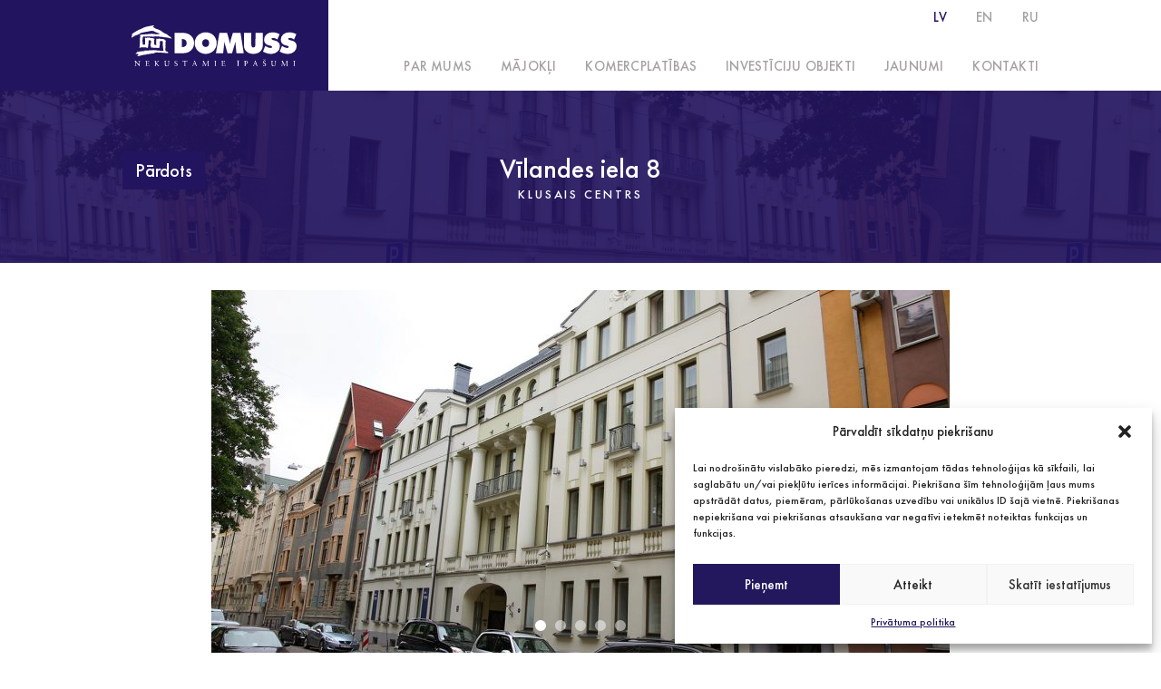

--- FILE ---
content_type: text/html; charset=UTF-8
request_url: https://www.domuss.lv/objekts/vilandes-iela-8/
body_size: 40525
content:
<!doctype html>
<meta name="slurp"/>
<!--[if lt IE 7 ]> <html class="ie ie6 ie-lt10 ie-lt9 ie-lt8 ie-lt7 no-js" lv> <![endif]-->
<!--[if IE 7 ]>    <html class="ie ie7 ie-lt10 ie-lt9 ie-lt8 no-js" lv> <![endif]-->
<!--[if IE 8 ]>    <html class="ie ie8 ie-lt10 ie-lt9 no-js" lv> <![endif]-->
<!--[if IE 9 ]>    <html class="ie ie9 ie-lt10 no-js" lv> <![endif]-->
<!--[if gt IE 9]><!-->
<html class="no-js" lv >
<!--<![endif]-->
<head>

<base href="/">
<title>Vīlandes iela 8</title>
<!-- General meta -->
<meta charset="UTF-8">
<!--[if IE ]>
<meta http-equiv="X-UA-Compatible" content="IE=edge">
<![endif]-->
<meta name="viewport" content="minimum-scale=1.0, maximum-scale=1.0, width=device-width, user-scalable=no"/>
<meta name="apple-mobile-web-app-capable" content="yes"/>
<meta name="msapplication-tap-highlight" content="no"/>

<meta http-equiv="cache-control" content="no-cache, no store, must-revalidate"/>
<meta name="format-detection" content="telephone=no">
<meta name="format-detection" content="date=no">
<meta name="format-detection" content="address=no">

<meta name="title" content="Vīlandes iela 8">
<meta name="description" content="Ēka Rīgā, Vīlandes ielā 8, tika renovēta 2001. gadā un izveidota par vienu no lieliskākajiem augstas klases īres namiem Rīgā t.s. pilsētas „klusā centra” p">
<meta name="Copyright" content="Copyright &copy; Vīlandes iela 8 2025. All Rights Reserved.">


<!-- Facebook OG -->
<meta property="og:title" content="Vīlandes iela 8">
<meta property="og:url" content="https://www.domuss.lv/objekts/vilandes-iela-8">
<meta property="og:site_name" content="Vīlandes iela 8">
<meta property="og:description" content="Ēka Rīgā, Vīlandes ielā 8, tika renovēta 2001. gadā un izveidota par vienu no lieliskākajiem augstas klases īres namiem Rīgā t.s. pilsētas „klusā centra” p">
<meta property="og:image" content="https://www.domuss.lv/uploads/2017/11/julijs_28346.jpg">
<meta property="og:image:type" content="image/jpeg">
<meta property="og:image:width" content="1200">
<meta property="og:image:height" content="630">
<meta property="og:type" content="website">
<meta property="fb:app_id" content="563839183986125">

<!-- Twitter Card -->
<meta name="twitter:card" content="summary_large_image">
<meta name="twitter:site" content="@domuss">
<meta name="twitter:creator" content="@domuss">
<meta name="twitter:title" content="Vīlandes iela 8">
<meta name="twitter:description" content="Ēka Rīgā, Vīlandes ielā 8, tika renovēta 2001. gadā un izveidota par vienu no lieliskākajiem augstas klases īres namiem Rīgā t.s. pilsētas „klusā centra” p">
<meta name="twitter:image" content="https://www.domuss.lv/uploads/2017/11/julijs_28346.jpg?1765678731">
<!-- Favicon -->
<link rel="profile" href="http://gmpg.org/xfn/11" />
<link rel="apple-touch-icon" sizes="57x57" href="https://www.domuss.lv/assets/favicons/apple-touch-icon-57x57.png">
<link rel="apple-touch-icon" sizes="180x180" href="https://www.domuss.lv/assets/favicons/apple-touch-icon.png">
<link rel="icon" type="image/png" sizes="32x32" href="https://www.domuss.lv/assets/favicons/favicon-32x32.png">
<link rel="icon" type="image/png" sizes="16x16" href="https://www.domuss.lv/assets/favicons/favicon-16x16.png">
<link rel="manifest" href="https://www.domuss.lv/assets/favicons/manifest.json">
<link rel="mask-icon" href="https://www.domuss.lv/assets/favicons/safari-pinned-tab.svg" color="#222222">
<link rel="shortcut icon" href="https://www.domuss.lv/assets/favicons/favicon.ico">
<meta name="msapplication-config" content="https://www.domuss.lv/assets/favicons/browserconfig.xml">
<meta name="theme-color" content="#ffffff">


<link rel='stylesheet' href='https://www.domuss.lv/assets/css/style.css?ver=0.0.1765678731' type='text/css' media='all' />


<!-- <script>
  (function(i,s,o,g,r,a,m){i['GoogleAnalyticsObject']=r;i[r]=i[r]||function(){
  (i[r].q=i[r].q||[]).push(arguments)},i[r].l=1*new Date();a=s.createElement(o),
  m=s.getElementsByTagName(o)[0];a.async=1;a.src=g;m.parentNode.insertBefore(a,m)
  })(window,document,'script','https://www.google-analytics.com/analytics.js','ga');

  ga('create', 'UA-118123563-1', 'auto');
  ga('send', 'pageview');

</script> -->


<!-- Google Tag Manager -->
<script>(function(w,d,s,l,i){w[l]=w[l]||[];w[l].push({'gtm.start':
new Date().getTime(),event:'gtm.js'});var f=d.getElementsByTagName(s)[0],
j=d.createElement(s),dl=l!='dataLayer'?'&l='+l:'';j.async=true;j.src=
'https://www.googletagmanager.com/gtm.js?id='+i+dl;f.parentNode.insertBefore(j,f);
})(window,document,'script','dataLayer','GTM-TTGGKB5');</script>
<!-- End Google Tag Manager -->


<meta name='robots' content='max-image-preview:large' />
<link rel='stylesheet' id='wp-block-library-css' href='https://www.domuss.lv/pix/wp-includes/css/dist/block-library/style.min.css?ver=6.4.7' type='text/css' media='all' />
<style id='classic-theme-styles-inline-css' type='text/css'>
/*! This file is auto-generated */
.wp-block-button__link{color:#fff;background-color:#32373c;border-radius:9999px;box-shadow:none;text-decoration:none;padding:calc(.667em + 2px) calc(1.333em + 2px);font-size:1.125em}.wp-block-file__button{background:#32373c;color:#fff;text-decoration:none}
</style>
<style id='global-styles-inline-css' type='text/css'>
body{--wp--preset--color--black: #000000;--wp--preset--color--cyan-bluish-gray: #abb8c3;--wp--preset--color--white: #ffffff;--wp--preset--color--pale-pink: #f78da7;--wp--preset--color--vivid-red: #cf2e2e;--wp--preset--color--luminous-vivid-orange: #ff6900;--wp--preset--color--luminous-vivid-amber: #fcb900;--wp--preset--color--light-green-cyan: #7bdcb5;--wp--preset--color--vivid-green-cyan: #00d084;--wp--preset--color--pale-cyan-blue: #8ed1fc;--wp--preset--color--vivid-cyan-blue: #0693e3;--wp--preset--color--vivid-purple: #9b51e0;--wp--preset--gradient--vivid-cyan-blue-to-vivid-purple: linear-gradient(135deg,rgba(6,147,227,1) 0%,rgb(155,81,224) 100%);--wp--preset--gradient--light-green-cyan-to-vivid-green-cyan: linear-gradient(135deg,rgb(122,220,180) 0%,rgb(0,208,130) 100%);--wp--preset--gradient--luminous-vivid-amber-to-luminous-vivid-orange: linear-gradient(135deg,rgba(252,185,0,1) 0%,rgba(255,105,0,1) 100%);--wp--preset--gradient--luminous-vivid-orange-to-vivid-red: linear-gradient(135deg,rgba(255,105,0,1) 0%,rgb(207,46,46) 100%);--wp--preset--gradient--very-light-gray-to-cyan-bluish-gray: linear-gradient(135deg,rgb(238,238,238) 0%,rgb(169,184,195) 100%);--wp--preset--gradient--cool-to-warm-spectrum: linear-gradient(135deg,rgb(74,234,220) 0%,rgb(151,120,209) 20%,rgb(207,42,186) 40%,rgb(238,44,130) 60%,rgb(251,105,98) 80%,rgb(254,248,76) 100%);--wp--preset--gradient--blush-light-purple: linear-gradient(135deg,rgb(255,206,236) 0%,rgb(152,150,240) 100%);--wp--preset--gradient--blush-bordeaux: linear-gradient(135deg,rgb(254,205,165) 0%,rgb(254,45,45) 50%,rgb(107,0,62) 100%);--wp--preset--gradient--luminous-dusk: linear-gradient(135deg,rgb(255,203,112) 0%,rgb(199,81,192) 50%,rgb(65,88,208) 100%);--wp--preset--gradient--pale-ocean: linear-gradient(135deg,rgb(255,245,203) 0%,rgb(182,227,212) 50%,rgb(51,167,181) 100%);--wp--preset--gradient--electric-grass: linear-gradient(135deg,rgb(202,248,128) 0%,rgb(113,206,126) 100%);--wp--preset--gradient--midnight: linear-gradient(135deg,rgb(2,3,129) 0%,rgb(40,116,252) 100%);--wp--preset--font-size--small: 13px;--wp--preset--font-size--medium: 20px;--wp--preset--font-size--large: 36px;--wp--preset--font-size--x-large: 42px;--wp--preset--spacing--20: 0.44rem;--wp--preset--spacing--30: 0.67rem;--wp--preset--spacing--40: 1rem;--wp--preset--spacing--50: 1.5rem;--wp--preset--spacing--60: 2.25rem;--wp--preset--spacing--70: 3.38rem;--wp--preset--spacing--80: 5.06rem;--wp--preset--shadow--natural: 6px 6px 9px rgba(0, 0, 0, 0.2);--wp--preset--shadow--deep: 12px 12px 50px rgba(0, 0, 0, 0.4);--wp--preset--shadow--sharp: 6px 6px 0px rgba(0, 0, 0, 0.2);--wp--preset--shadow--outlined: 6px 6px 0px -3px rgba(255, 255, 255, 1), 6px 6px rgba(0, 0, 0, 1);--wp--preset--shadow--crisp: 6px 6px 0px rgba(0, 0, 0, 1);}:where(.is-layout-flex){gap: 0.5em;}:where(.is-layout-grid){gap: 0.5em;}body .is-layout-flow > .alignleft{float: left;margin-inline-start: 0;margin-inline-end: 2em;}body .is-layout-flow > .alignright{float: right;margin-inline-start: 2em;margin-inline-end: 0;}body .is-layout-flow > .aligncenter{margin-left: auto !important;margin-right: auto !important;}body .is-layout-constrained > .alignleft{float: left;margin-inline-start: 0;margin-inline-end: 2em;}body .is-layout-constrained > .alignright{float: right;margin-inline-start: 2em;margin-inline-end: 0;}body .is-layout-constrained > .aligncenter{margin-left: auto !important;margin-right: auto !important;}body .is-layout-constrained > :where(:not(.alignleft):not(.alignright):not(.alignfull)){max-width: var(--wp--style--global--content-size);margin-left: auto !important;margin-right: auto !important;}body .is-layout-constrained > .alignwide{max-width: var(--wp--style--global--wide-size);}body .is-layout-flex{display: flex;}body .is-layout-flex{flex-wrap: wrap;align-items: center;}body .is-layout-flex > *{margin: 0;}body .is-layout-grid{display: grid;}body .is-layout-grid > *{margin: 0;}:where(.wp-block-columns.is-layout-flex){gap: 2em;}:where(.wp-block-columns.is-layout-grid){gap: 2em;}:where(.wp-block-post-template.is-layout-flex){gap: 1.25em;}:where(.wp-block-post-template.is-layout-grid){gap: 1.25em;}.has-black-color{color: var(--wp--preset--color--black) !important;}.has-cyan-bluish-gray-color{color: var(--wp--preset--color--cyan-bluish-gray) !important;}.has-white-color{color: var(--wp--preset--color--white) !important;}.has-pale-pink-color{color: var(--wp--preset--color--pale-pink) !important;}.has-vivid-red-color{color: var(--wp--preset--color--vivid-red) !important;}.has-luminous-vivid-orange-color{color: var(--wp--preset--color--luminous-vivid-orange) !important;}.has-luminous-vivid-amber-color{color: var(--wp--preset--color--luminous-vivid-amber) !important;}.has-light-green-cyan-color{color: var(--wp--preset--color--light-green-cyan) !important;}.has-vivid-green-cyan-color{color: var(--wp--preset--color--vivid-green-cyan) !important;}.has-pale-cyan-blue-color{color: var(--wp--preset--color--pale-cyan-blue) !important;}.has-vivid-cyan-blue-color{color: var(--wp--preset--color--vivid-cyan-blue) !important;}.has-vivid-purple-color{color: var(--wp--preset--color--vivid-purple) !important;}.has-black-background-color{background-color: var(--wp--preset--color--black) !important;}.has-cyan-bluish-gray-background-color{background-color: var(--wp--preset--color--cyan-bluish-gray) !important;}.has-white-background-color{background-color: var(--wp--preset--color--white) !important;}.has-pale-pink-background-color{background-color: var(--wp--preset--color--pale-pink) !important;}.has-vivid-red-background-color{background-color: var(--wp--preset--color--vivid-red) !important;}.has-luminous-vivid-orange-background-color{background-color: var(--wp--preset--color--luminous-vivid-orange) !important;}.has-luminous-vivid-amber-background-color{background-color: var(--wp--preset--color--luminous-vivid-amber) !important;}.has-light-green-cyan-background-color{background-color: var(--wp--preset--color--light-green-cyan) !important;}.has-vivid-green-cyan-background-color{background-color: var(--wp--preset--color--vivid-green-cyan) !important;}.has-pale-cyan-blue-background-color{background-color: var(--wp--preset--color--pale-cyan-blue) !important;}.has-vivid-cyan-blue-background-color{background-color: var(--wp--preset--color--vivid-cyan-blue) !important;}.has-vivid-purple-background-color{background-color: var(--wp--preset--color--vivid-purple) !important;}.has-black-border-color{border-color: var(--wp--preset--color--black) !important;}.has-cyan-bluish-gray-border-color{border-color: var(--wp--preset--color--cyan-bluish-gray) !important;}.has-white-border-color{border-color: var(--wp--preset--color--white) !important;}.has-pale-pink-border-color{border-color: var(--wp--preset--color--pale-pink) !important;}.has-vivid-red-border-color{border-color: var(--wp--preset--color--vivid-red) !important;}.has-luminous-vivid-orange-border-color{border-color: var(--wp--preset--color--luminous-vivid-orange) !important;}.has-luminous-vivid-amber-border-color{border-color: var(--wp--preset--color--luminous-vivid-amber) !important;}.has-light-green-cyan-border-color{border-color: var(--wp--preset--color--light-green-cyan) !important;}.has-vivid-green-cyan-border-color{border-color: var(--wp--preset--color--vivid-green-cyan) !important;}.has-pale-cyan-blue-border-color{border-color: var(--wp--preset--color--pale-cyan-blue) !important;}.has-vivid-cyan-blue-border-color{border-color: var(--wp--preset--color--vivid-cyan-blue) !important;}.has-vivid-purple-border-color{border-color: var(--wp--preset--color--vivid-purple) !important;}.has-vivid-cyan-blue-to-vivid-purple-gradient-background{background: var(--wp--preset--gradient--vivid-cyan-blue-to-vivid-purple) !important;}.has-light-green-cyan-to-vivid-green-cyan-gradient-background{background: var(--wp--preset--gradient--light-green-cyan-to-vivid-green-cyan) !important;}.has-luminous-vivid-amber-to-luminous-vivid-orange-gradient-background{background: var(--wp--preset--gradient--luminous-vivid-amber-to-luminous-vivid-orange) !important;}.has-luminous-vivid-orange-to-vivid-red-gradient-background{background: var(--wp--preset--gradient--luminous-vivid-orange-to-vivid-red) !important;}.has-very-light-gray-to-cyan-bluish-gray-gradient-background{background: var(--wp--preset--gradient--very-light-gray-to-cyan-bluish-gray) !important;}.has-cool-to-warm-spectrum-gradient-background{background: var(--wp--preset--gradient--cool-to-warm-spectrum) !important;}.has-blush-light-purple-gradient-background{background: var(--wp--preset--gradient--blush-light-purple) !important;}.has-blush-bordeaux-gradient-background{background: var(--wp--preset--gradient--blush-bordeaux) !important;}.has-luminous-dusk-gradient-background{background: var(--wp--preset--gradient--luminous-dusk) !important;}.has-pale-ocean-gradient-background{background: var(--wp--preset--gradient--pale-ocean) !important;}.has-electric-grass-gradient-background{background: var(--wp--preset--gradient--electric-grass) !important;}.has-midnight-gradient-background{background: var(--wp--preset--gradient--midnight) !important;}.has-small-font-size{font-size: var(--wp--preset--font-size--small) !important;}.has-medium-font-size{font-size: var(--wp--preset--font-size--medium) !important;}.has-large-font-size{font-size: var(--wp--preset--font-size--large) !important;}.has-x-large-font-size{font-size: var(--wp--preset--font-size--x-large) !important;}
.wp-block-navigation a:where(:not(.wp-element-button)){color: inherit;}
:where(.wp-block-post-template.is-layout-flex){gap: 1.25em;}:where(.wp-block-post-template.is-layout-grid){gap: 1.25em;}
:where(.wp-block-columns.is-layout-flex){gap: 2em;}:where(.wp-block-columns.is-layout-grid){gap: 2em;}
.wp-block-pullquote{font-size: 1.5em;line-height: 1.6;}
</style>
<link rel='stylesheet' id='bodhi-svgs-attachment-css' href='https://www.domuss.lv/assets/plugins/svg-support/css/svgs-attachment.css?ver=6.4.7' type='text/css' media='all' />
<link rel='stylesheet' id='cmplz-general-css' href='https://www.domuss.lv/assets/plugins/complianz-gdpr/assets/css/cookieblocker.min.css?ver=6.5.5' type='text/css' media='all' />
<link rel='stylesheet' id='qts_front_styles-css' href='https://www.domuss.lv/assets/plugins/qtranslate-slug/assets/css/qts-default.css?ver=6.4.7' type='text/css' media='all' />
<script type="text/javascript" src="https://www.domuss.lv/assets/js/jquery.min.js?ver=2.1.3" id="jquery-js"></script>
<script type="text/javascript" id="bodhi_svg_inline-js-extra">
/* <![CDATA[ */
var cssTarget = "img.style-svg";
var ForceInlineSVGActive = "false";
/* ]]> */
</script>
<script type="text/javascript" src="https://www.domuss.lv/assets/plugins/svg-support/js/min/svgs-inline-min.js?ver=1.0.0" id="bodhi_svg_inline-js"></script>
<script type="text/javascript" src="https://www.domuss.lv/assets/plugins/wp-retina-2x/js/retina-cookie.js?ver=1.7.2" id="retina-images-js"></script>
<script type="text/javascript" src="https://www.domuss.lv/assets/js/jquery-migrate.min.js?ver=1.2.1" id="jquery-migrate-js"></script>
<link rel="canonical" href="https://www.domuss.lv/objekts/vilandes-iela-8/" />
<link rel='shortlink' href='https://www.domuss.lv/?p=164' />
<style>.cmplz-hidden{display:none!important;}</style><link hreflang="x-default" href="https://www.domuss.lv/objekts/vilandes-iela-8/" rel="alternate" />
<link hreflang="lv" href="https://www.domuss.lv/objekts/vilandes-iela-8/" rel="alternate" />
<link hreflang="en" href="https://www.domuss.lv/en/objekts/vilandes-street-8/" rel="alternate" />
<link hreflang="ru" href="https://www.domuss.lv/ru/objekts/vilandes-ulica-8/" rel="alternate" />

<!-- Facebook Pixel Code -->
<script>
  !function(f,b,e,v,n,t,s)
  {if(f.fbq)return;n=f.fbq=function(){n.callMethod?
  n.callMethod.apply(n,arguments):n.queue.push(arguments)};
  if(!f._fbq)f._fbq=n;n.push=n;n.loaded=!0;n.version='2.0';
  n.queue=[];t=b.createElement(e);t.async=!0;
  t.src=v;s=b.getElementsByTagName(e)[0];
  s.parentNode.insertBefore(t,s)}(window, document,'script',
  'https://connect.facebook.net/en_US/fbevents.js');
  fbq('init', '848262762932724');
  fbq('track', 'PageView');
</script>
<noscript><img height="1" width="1" style="display:none"
  src="https://www.facebook.com/tr?id=848262762932724&ev=PageView&noscript=1"
/></noscript>
<!-- End Facebook Pixel Code -->


</head>

<body data-cmplz=1 class="chrome lv" >
    <!-- HEADER -->
<div class="body">
		<a href='' class="grid"><span>Grid</span></a>


		<div class="navigation desktop">
			<div class="limiter">
				<nav class="nav main" role="navigation">

					<div class="nav-left">

						<a class="nav-item logo" href='/'>
	      <svg class="domus_logo" xmlns="http://www.w3.org/2000/svg" viewBox="0 0 121.6262 30"><title>domus_logo</title><path d="M5.977 29.971v-3.215c0-.542.184-.57.524-.57v-.144l-.645.011-.772-.011v.144c.553.006.674.161.674.674v2.207c-.38-.409-.904-.956-1.377-1.481-.634-.703-1.147-1.204-1.377-1.544l-.455.011-.513-.011v.144c.478 0 .686.173.686.651v2.23c0 .709-.254.709-.593.709v.144l.738-.011.737.011v-.144c-.599 0-.657-.155-.657-.922v-2.075l2.903 3.192zM11.178 27.799v-1.578h.651c.553 0 .807.156.887.674l.109-.023v-.83c-.536.011-1.066.011-1.596.011-.374 0-.755 0-1.123-.011v.144c.438.017.524.04.524.495v2.466c0 .536-.04.628-.524.628v.144c.409-.011.824-.011 1.233-.011l1.665.011a7.457 7.457 0 0 1 .23-.853l-.133-.017c-.219.594-.461.663-1.008.691h-.346c-.547 0-.57-.155-.57-.772v-.944h.593c.426 0 .605 0 .605.536h.115l-.023-.616c0-.202.011-.501.023-.622h-.115c-.017.127-.017.478-.467.478z" fill="#fff"/><path d="M19.189 26.618l-1.308 1.371c.576.645 1.181 1.262 1.728 1.93l.403-.011.536.011v-.144a.615.615 0 0 1-.478-.178c-.576-.599-1.123-1.227-1.682-1.844l.951-.997c.501-.518.68-.57.991-.57v-.144l-.53.011-.72-.011v.144c.155 0 .311 0 .311.127 0 .104-.144.248-.202.305zm-2.38 3.157v.144l.806-.011.686.011v-.144c-.23-.006-.444-.011-.444-.403v-2.788c0-.386.213-.392.426-.397v-.144l-.709.011-.766-.011v.144c.294.006.507.011.507.397v2.788c0 .392-.213.398-.507.403z" fill="#fff" fill-rule="evenodd"/><path d="M27.967 26.186v-.144l-.565.011-.697-.011v.144c.495.017.524 0 .524.91v1.584a.949.949 0 0 1-1.008 1.095c-.87 0-1.083-.639-1.083-1.302v-1.89c0-.386.207-.392.507-.397v-.144l-.789.011-.766-.011v.144c.294.006.501.011.501.397v2.028a1.302 1.302 0 0 0 1.486 1.389 1.273 1.273 0 0 0 1.446-1.319v-1.602c0-.674 0-.893.444-.893zM31.629 29.003l.115.812a2.037 2.037 0 0 0 .847.184 1.2 1.2 0 0 0 1.308-1.123c0-1.279-1.711-.997-1.711-2.028a.651.651 0 0 1 .668-.714.677.677 0 0 1 .714.617h.127l-.086-.709a4.474 4.474 0 0 0-.68-.086 1.062 1.062 0 0 0-1.187 1.089c0 1.314 1.642 1.008 1.642 2.039a.728.728 0 0 1-.76.743.96.96 0 0 1-.864-.824zM41.057 26.768l.052-.881h-.115c-.023.104-.161.155-.363.155h-2.523c-.138 0-.288-.006-.351-.155h-.11l-.063.881h.15c.092-.357.115-.501.617-.501h.726v3.105c0 .392-.213.398-.507.403v.144l.806-.011.749.011v-.144c-.294-.006-.507-.011-.507-.403v-3.105h.847c.444 0 .426.202.444.501z" fill="#fff"/><path d="M47.703 28.813l-1.06-2.927h-.098a.66.66 0 0 1-.323.242.583.583 0 0 1 .011.144 1.638 1.638 0 0 1-.115.501l-.714 1.982c-.069.207-.138.426-.225.622-.138.311-.202.357-.541.397v.144l.674-.011.657.011v-.144h-.127c-.196-.011-.38 0-.38-.259a2.804 2.804 0 0 1 .15-.662l.121-.392h1.307l.277.807a1.296 1.296 0 0 1 .086.323c0 .155-.167.184-.305.184h-.104v.144l.812-.011.639.011v-.144a.523.523 0 0 1-.426-.15 4.888 4.888 0 0 1-.317-.812zm-1.89-.576l.536-1.636h.012l.593 1.636z" fill="#fff" fill-rule="evenodd"/><path d="M54.689 29.159l-1.492-3.117-.357.011-.588-.011v.144a.587.587 0 0 1 .38.086c.081.069.11.19.11.386 0 .76-.04 1.515-.063 2.276-.023.749-.265.841-.663.841v.144l.738-.011.691.011v-.144a.687.687 0 0 1-.449-.092c-.092-.081-.115-.23-.115-.501l.006-.351.04-2.011h.012c.53 1.048 1.06 2.086 1.532 3.151h.115a5.773 5.773 0 0 1 .213-.553l1.313-2.719h.012l.04 2.65c0 .213-.046.323-.15.374a.948.948 0 0 1-.426.052v.144l.812-.011.916.011v-.144c-.553 0-.593-.121-.605-.541-.023-.835-.075-1.769-.075-2.65 0-.178.035-.276.109-.328a.655.655 0 0 1 .386-.069v-.144l-.49.011-.455-.011c-.461 1.054-.997 2.08-1.498 3.117zM61.44 26.584v2.788c0 .392-.213.398-.507.403v.144l.807-.011.749.011v-.144c-.294-.006-.507-.011-.507-.403v-2.788c0-.386.213-.392.507-.397v-.144l-.789.011-.766-.011v.144c.294.006.507.011.507.397zM67.226 27.799v-1.578h.651c.553 0 .806.156.887.674l.11-.023v-.83c-.536.011-1.066.011-1.596.011-.374 0-.755 0-1.123-.011v.144c.438.017.524.04.524.495v2.466c0 .536-.04.628-.524.628v.144c.409-.011.824-.011 1.233-.011l1.665.011a7.487 7.487 0 0 1 .23-.853l-.133-.017c-.219.594-.461.663-1.008.691h-.346c-.547 0-.57-.155-.57-.772v-.944h.593c.426 0 .605 0 .605.536h.115l-.023-.616c0-.202.012-.501.023-.622h-.115c-.017.127-.017.478-.467.478z" fill="#fff"/><path d="M78.252 26.584v2.788c0 .392-.213.398-.507.403v.144l.807-.011.749.011v-.144c-.294-.006-.507-.011-.507-.403v-2.788c0-.386.213-.392.507-.397v-.144l-.789.011-.766-.011v.144c.294.006.507.011.507.397zm-.461-1.014h1.475v-.242h-1.475v.242zM82.949 26.042v.144c.415 0 .49.115.49.541v2.644c0 .392-.213.398-.507.403v.144l.807-.011.755.011v-.144c-.3-.006-.513-.011-.513-.403v-3.134a1.568 1.568 0 0 1 .248-.017.887.887 0 0 1 .904.985c0 .403-.213.876-.691.876a1.239 1.239 0 0 1-.207-.012v.184l.282.006a1.175 1.175 0 0 0 1.192-1.112c0-.87-.818-1.106-1.394-1.106l-.617.011c-.248 0-.501 0-.749-.011zM92.383 28.813l-1.06-2.927h-.098a.66.66 0 0 1-.323.242.587.587 0 0 1 .011.144 1.645 1.645 0 0 1-.115.501l-.715 1.982c-.069.207-.138.426-.225.622-.138.311-.202.357-.541.397v.144l.674-.011.657.011v-.144h-.127c-.196-.011-.38 0-.38-.259a2.807 2.807 0 0 1 .15-.662l.121-.392h1.307l.277.807a1.293 1.293 0 0 1 .086.323c0 .155-.167.184-.305.184h-.104v.144l.812-.011.639.011v-.144a.523.523 0 0 1-.426-.15 4.893 4.893 0 0 1-.317-.812zm-1.89-.576l.536-1.636h.011l.593 1.636zM96.822 29.003l.115.812a2.037 2.037 0 0 0 .847.184 1.2 1.2 0 0 0 1.308-1.123c0-1.279-1.711-.997-1.711-2.028a.651.651 0 0 1 .668-.714.677.677 0 0 1 .714.617h.127l-.086-.709a4.472 4.472 0 0 0-.68-.086 1.062 1.062 0 0 0-1.187 1.089c0 1.314 1.642 1.008 1.642 2.039a.728.728 0 0 1-.76.743.961.961 0 0 1-.864-.824zm.997-3.22h.311l.68-.922h-.184l-.651.588-.651-.588h-.184l.68.922z" fill="#fff" fill-rule="evenodd"/><path d="M106.637 26.186v-.144l-.565.011-.697-.011v.144c.495.017.524 0 .524.91v1.584a.949.949 0 0 1-1.008 1.095c-.87 0-1.083-.639-1.083-1.302v-1.89c0-.386.207-.392.507-.397v-.144l-.789.011-.766-.011v.144c.294.006.501.011.501.397v2.028a1.302 1.302 0 0 0 1.487 1.389 1.273 1.273 0 0 0 1.446-1.319v-1.602c0-.674 0-.893.444-.893zM112.845 29.159l-1.492-3.117-.357.011-.588-.011v.144a.588.588 0 0 1 .38.086c.081.069.109.19.109.386 0 .76-.04 1.515-.063 2.276-.023.749-.265.841-.662.841v.144l.737-.011.691.011v-.144a.687.687 0 0 1-.449-.092c-.092-.081-.115-.23-.115-.501l.006-.351.04-2.011h.011c.53 1.048 1.06 2.086 1.532 3.151h.115a5.782 5.782 0 0 1 .213-.553l1.314-2.719h.011l.04 2.65c0 .213-.046.323-.15.374a.947.947 0 0 1-.426.052v.144l.812-.011.916.011v-.144c-.553 0-.593-.121-.605-.541-.023-.835-.075-1.769-.075-2.65 0-.178.035-.276.109-.328a.655.655 0 0 1 .386-.069v-.144l-.49.011-.455-.011c-.461 1.054-.997 2.08-1.498 3.117zM119.596 26.584v2.788c0 .392-.213.398-.507.403v.144l.806-.011.749.011v-.144c-.294-.006-.507-.011-.507-.403v-2.788c0-.386.213-.392.507-.397v-.144l-.789.011-.766-.011v.144c.294.006.507.011.507.397zM109.143 19.273l1.761-4.226a9.641 9.641 0 0 0 2.074 1.174 4.062 4.062 0 0 0 1.722.391 1.489 1.489 0 0 0 .861-.235.625.625 0 0 0 .313-.548c0-.43-.509-.744-1.604-.978-.313-.078-.587-.117-.783-.157a4.683 4.683 0 0 1-2.583-1.487 3.753 3.753 0 0 1-.9-2.622 5.005 5.005 0 0 1 1.761-3.952 6.567 6.567 0 0 1 4.539-1.526 9.563 9.563 0 0 1 2.583.352 10.46 10.46 0 0 1 2.543 1.017l-1.683 3.953a7.026 7.026 0 0 0-1.565-.9 4.194 4.194 0 0 0-1.526-.274 1.688 1.688 0 0 0-.861.157.591.591 0 0 0-.313.548c0 .43.744.822 2.231 1.135a5.067 5.067 0 0 1 .587.117 4.168 4.168 0 0 1 2.426 1.448 3.819 3.819 0 0 1 .9 2.622 5.153 5.153 0 0 1-1.8 4.07 6.75 6.75 0 0 1-4.735 1.604 9.776 9.776 0 0 1-2.974-.43 14.666 14.666 0 0 1-2.974-1.252zM77.33 20.565l-.626-5.987-.117-1.37-.117-1.409c-.078.431-.157.9-.274 1.409-.117.47-.235.978-.391 1.526l-1.761 5.831h-3.248l-1.722-5.831c-.157-.548-.313-1.057-.43-1.526q-.117-.763-.235-1.409l-.117 1.409-.117 1.37-.665 5.987h-5.322l2.583-15.105h5.635l1.056 3.718c.039.117.078.313.156.509a23.475 23.475 0 0 1 .822 3.913h.078c.117-.626.235-1.331.391-2.035.157-.744.391-1.526.665-2.465l1.135-3.639h5.596l2.387 15.105zM82.836 13.638l.039-8.179h5.4v8.218a4.013 4.013 0 0 0 .352 1.996 1.184 1.184 0 0 0 1.135.509 1.235 1.235 0 0 0 1.174-.548 3.839 3.839 0 0 0 .352-1.956l.039-8.218h5.4v8.179a16.127 16.127 0 0 1-.196 2.661 4.959 4.959 0 0 1-.704 1.722 5.594 5.594 0 0 1-2.465 2.192 9.089 9.089 0 0 1-7.2 0 6.05 6.05 0 0 1-2.465-2.192 4.655 4.655 0 0 1-.665-1.722 15.779 15.779 0 0 1-.196-2.661zM96.845 19.273l1.722-4.226a9.805 9.805 0 0 0 2.113 1.174 4.025 4.025 0 0 0 1.683.391 1.535 1.535 0 0 0 .9-.235.625.625 0 0 0 .313-.548c0-.43-.548-.744-1.605-.978-.352-.078-.626-.117-.822-.157a4.978 4.978 0 0 1-2.583-1.487 3.946 3.946 0 0 1-.9-2.622 5.131 5.131 0 0 1 1.761-3.952 6.74 6.74 0 0 1 4.579-1.526 9.779 9.779 0 0 1 2.583.352 9.638 9.638 0 0 1 2.504 1.018l-1.644 3.952a8.021 8.021 0 0 0-1.565-.9 4.5 4.5 0 0 0-1.526-.274 1.956 1.956 0 0 0-.9.157.674.674 0 0 0-.313.548c0 .43.783.822 2.27 1.135a5.394 5.394 0 0 1 3.013 1.565 4.019 4.019 0 0 1 .9 2.622 5.188 5.188 0 0 1-1.839 4.07 6.715 6.715 0 0 1-4.696 1.604 9.606 9.606 0 0 1-2.974-.43 13.794 13.794 0 0 1-2.974-1.252z" fill="#fff"/><path d="M31.69 20.565v-15.105h4.422a23.741 23.741 0 0 1 3.561.196 8.472 8.472 0 0 1 2.426.744 7.582 7.582 0 0 1 3.013 2.739 7.528 7.528 0 0 1 1.018 3.874 7.194 7.194 0 0 1-1.057 3.874 7.349 7.349 0 0 1-3.013 2.739 8.541 8.541 0 0 1-2.426.704 26.343 26.343 0 0 1-3.952.235zm5.4-4.618a4.086 4.086 0 0 0 2.661-.704 2.678 2.678 0 0 0 .861-2.231 2.75 2.75 0 0 0-.822-2.192 3.444 3.444 0 0 0-2.465-.744h-.235v5.87zM62.722 13.012a8.253 8.253 0 0 1-.587 3.131 7.908 7.908 0 0 1-1.722 2.544 8.118 8.118 0 0 1-2.622 1.683 8.854 8.854 0 0 1-6.339 0 8.235 8.235 0 0 1-2.622-1.722 7.247 7.247 0 0 1-1.683-2.505 8.11 8.11 0 0 1-.587-3.131 8.053 8.053 0 0 1 .587-3.091 7.507 7.507 0 0 1 1.721-2.543 7.363 7.363 0 0 1 2.622-1.683 8.852 8.852 0 0 1 6.34 0 7.724 7.724 0 0 1 2.621 1.683 7.219 7.219 0 0 1 1.683 2.544 8.054 8.054 0 0 1 .587 3.091zm-8.1 2.857a2.321 2.321 0 0 0 1.878-.783 3.139 3.139 0 0 0 .665-2.074 2.943 2.943 0 0 0-.665-2.074 2.422 2.422 0 0 0-1.839-.783 2.448 2.448 0 0 0-1.878.783 3.028 3.028 0 0 0-.704 2.074 2.961 2.961 0 0 0 .704 2.074 2.293 2.293 0 0 0 1.839.783z" fill="#fff" fill-rule="evenodd"/><path d="M15.894 1.236a12.079 12.079 0 0 0 4.103 1.914c.271.353.676.353 1.082.453 1.668 1.108 3.066 2.368 4.915 2.922l2.39 1.864c.27-.101.406.252.631.352-.135.453 1.353 1.058.045 1.007-.316-.856-.992.202-1.443-.554a16.494 16.494 0 0 0-3.202-.353l-.361-.302c-.135.454-.451.151-.722 0-.857 0-1.533-.302-2.21-.05-.09-.202-.496-.101-.496-.101-.271-.605-.586.151-.902-.353-.135.151-.812-.151-1.037.353l-.541-.454a1.639 1.639 0 0 1-.812.151c-.135 0-1.759.504-2.48 0a13.62 13.62 0 0 1-3.788 0c-.135.202-.631.353-.767 0-.271.101-.316.353-.631.101-.271-.403-.586.101-.812-.101 0 .302-.18.453-.496.403a11.915 11.915 0 0 0-.225 3.828l.18 1.763 1.488.101c.496-.655.18-1.259.226-2.015a8.063 8.063 0 0 0-.179-2.541c.18-.151.269-.834.585-.683l.451.453c.18-.705 1.309-.224 1.85-.425.226.352.767-.302 1.037.302.226-.453.767.504 1.037 0 .361.302 1.398-.151 1.578.655.045-.252.361-.252.541-.101-.361 1.41-.002 2.793-.317 4.254.586.202.676.05 1.308.453l.496-.302-.361-1.008a5.398 5.398 0 0 0 .09-1.713 6.367 6.367 0 0 1 .316-1.763 2.852 2.852 0 0 0 1.218.202c.045-.302.812-.353.992-.202.541.202 2.886.252 3.202.453 0 .151.135.202.225.302.045-.151.18-.101.271-.101.451.151-.045.353.271.554l.586.151c.09.806-.34 1.492-.223 2.301a8.136 8.136 0 0 1-.047 1.88c.451.504 0 1.058 0 1.612.09.705-.18 1.612.316 2.116l.271-.101c-.045.151.135.201.226.302.496-.403.902.302 1.353.453-.045.201-.631-.05-.586.353l.722.453c-3.202-.151-6.629-.756-10.056-.504-.271 1.058-1.939.504-2.751.806a19.709 19.709 0 0 1-3.066.454 6.163 6.163 0 0 1-1.714.352c-1.849.101-3.337.907-5.186 1.108a.324.324 0 0 1-.135-.453c.586 0 .586-.705.721-1.108-.586-.353-1.398-.05-2.074-.252 0-.151.135-.252.226-.403.857 0 .496-1.209 1.533-.907a7.516 7.516 0 0 1 1.985-.352c.451-.403 1.308 0 1.758-.352-.316-.353-1.127-.151-1.127-.202l1.849-.101c-.18.252-.631-.101-.722.302.361.302.631.05.947.05l.271-.151c-.09-.05-.135-.101-.226-.101l.271-.202a46.722 46.722 0 0 0 5.952-.252c.18.302.271.05.451 0 .135-.05.226.101.316.201.18-.655.541.403.722-.201a31.996 31.996 0 0 0 4.599.453c.586.05 2.21.453 1.623-.806a28.277 28.277 0 0 1-.316-6.095 5.36 5.36 0 0 0-2.021-.334c-.406.906-.045 2.115-.316 3.123a6.062 6.062 0 0 1-.496 2.216c-.541-.353-.549-.069-1.226-.119v-.202a37.122 37.122 0 0 1-4.704-.128c-.361-.353.33-.527-.166-.879-.496-.151-.045-.655-.271-.907.271-.302.09-.756.225-1.108s-.197-.403.254-.605a6.104 6.104 0 0 1-.045-1.562c0 .453-.38-.168-.425-.017.045-.151.019-.134-.071-.336-.316.202-1.308-.453-1.082.151h.18c-.902.806-.074 1.864-.525 2.821-.18.907-.045 2.015-.541 2.771-1.578-.856-3.607-.302-5.276-.453-.361.05.045.655-.496.453-.361-.151-.18-.504-.27-.755.451-.806.045-1.914.27-2.821.271-1.41-.361-3.174.316-4.433.09-.604-.18-1.31.09-1.813 3.066-.202 5.592-.353 8.477-.655l1.533.202a24.901 24.901 0 0 0 3.878 0c.135-.101.316-.151.316-.403a15.469 15.469 0 0 0-2.028-.605c-.226-.252-.676-.252-.992-.403-.226-.302-.767-.05-.857-.554-2.255-.957-4.284.252-6.583.403-1.488.353-2.468.448-3.866.902-.135 1.008-1.173.479-1.85 1.235-1.759.202-2.931 1.259-4.374 2.116-.406-.403.045-.806.09-1.209l.406-.353c-.451-.151-.451-.756-.361-1.058 1.217-1.159 2.424-1.582 3.957-2.64.496.202.541-.453.857-.453a16.521 16.521 0 0 0 2.886-1.209c.676.151.676-.856 1.308-.554l1.353-.554c1.443-.302 2.931-.605 4.239-.806a4.264 4.264 0 0 1 1.533-.201c.812.252-.902.705-.541 1.209zm-3.714 10.276c.271.705-.119.957-.119 1.662a2.091 2.091 0 0 1 .119-1.662zm7.908 3.274l.135-3.174a8.415 8.415 0 0 1-.135 3.174zm-9.92-.151l-.812.151-.045-.151zm-3.878 4.131c-.947-.302-1.488.554-2.3 0h2.3zm19.931 1.007l.045.202h-.27l-.09-.403c.135-.05.226.101.316.201z" fill="#fff"/></svg>	    </a>

					</div>


					<div class="nav-right">

						
<ul class="language-chooser language-chooser-text qtranxs_language_chooser" id="qtranslate-chooser">
<li class="lang-lv nav-item active"><a href="https://www.domuss.lv/lv/objekts/vilandes-iela-8/" hreflang="lv" title="LV (lv)" class="qtranxs_text qtranxs_text_lv"><span>LV</span></a></li>
<li class="lang-en nav-item"><a href="https://www.domuss.lv/en/objekts/vilandes-street-8/" hreflang="en" title="EN (en)" class="qtranxs_text qtranxs_text_en"><span>EN</span></a></li>
<li class="lang-ru nav-item"><a href="https://www.domuss.lv/ru/objekts/vilandes-ulica-8/" hreflang="ru" title="RU (ru)" class="qtranxs_text qtranxs_text_ru"><span>RU</span></a></li>
</ul><div class="qtranxs_widget_end"></div>


            <ul id="menu-main" class="nav-menu"><li  class="nav-item has-sub"><a href="https://www.domuss.lv/par-mums/">Par mums</a>
<ul class="sub-menu">
	<li  class="nav-item inner"><a href="https://www.domuss.lv/par-mums/#domuss">Domuss</a></li>
	<li  class="nav-item inner"><a href="https://www.domuss.lv/par-mums/#aktivitates">Aktivitātes</a></li>
	<li  class="nav-item inner"><a href="https://www.domuss.lv/par-mums/#ieguldijumi">Ieguldījumi</a></li>
	<li  class="nav-item inner"><a href="https://www.domuss.lv/par-mums/#projects">Realizētie projekti</a></li>
</ul>
</li>
<li  class="nav-item has-sub"><a href="https://www.domuss.lv/majokli/">Mājokļi</a></li>
<li  class="nav-item has-sub"><a href="https://www.domuss.lv/komercplatibas/">Komercplatības</a></li>
<li  class="nav-item has-sub"><a href="https://www.domuss.lv/investiciju-objekti/">Investīciju objekti</a>
<ul class="sub-menu">
	<li  class="nav-item inner"><a href="https://www.domuss.lv/investiciju-objekti/#homes">Mājokļi</a></li>
	<li  class="nav-item inner"><a href="https://www.domuss.lv/investiciju-objekti/#commercial">Komercplatības</a></li>
	<li  class="nav-item inner"><a href="https://www.domuss.lv/investiciju-objekti/#industrial">Industriālie objekti</a></li>
</ul>
</li>
<li  class="nav-item has-sub"><a href="https://www.domuss.lv/jaunumi/">Jaunumi</a></li>
<li  class="nav-item has-sub"><a href="https://www.domuss.lv/kontakti/">Kontakti</a></li>
</ul>
					</div>

				</nav>
			</div>
		</div>
		<div class="navigation mobile">

			<nav class="nav main" role="navigation">

				<div class="nav-left">

					<a class="nav-item logo" href='/'>
	      <svg class="domus_logo" xmlns="http://www.w3.org/2000/svg" viewBox="0 0 121.6262 30"><title>domus_logo</title><path d="M5.977 29.971v-3.215c0-.542.184-.57.524-.57v-.144l-.645.011-.772-.011v.144c.553.006.674.161.674.674v2.207c-.38-.409-.904-.956-1.377-1.481-.634-.703-1.147-1.204-1.377-1.544l-.455.011-.513-.011v.144c.478 0 .686.173.686.651v2.23c0 .709-.254.709-.593.709v.144l.738-.011.737.011v-.144c-.599 0-.657-.155-.657-.922v-2.075l2.903 3.192zM11.178 27.799v-1.578h.651c.553 0 .807.156.887.674l.109-.023v-.83c-.536.011-1.066.011-1.596.011-.374 0-.755 0-1.123-.011v.144c.438.017.524.04.524.495v2.466c0 .536-.04.628-.524.628v.144c.409-.011.824-.011 1.233-.011l1.665.011a7.457 7.457 0 0 1 .23-.853l-.133-.017c-.219.594-.461.663-1.008.691h-.346c-.547 0-.57-.155-.57-.772v-.944h.593c.426 0 .605 0 .605.536h.115l-.023-.616c0-.202.011-.501.023-.622h-.115c-.017.127-.017.478-.467.478z" fill="#fff"/><path d="M19.189 26.618l-1.308 1.371c.576.645 1.181 1.262 1.728 1.93l.403-.011.536.011v-.144a.615.615 0 0 1-.478-.178c-.576-.599-1.123-1.227-1.682-1.844l.951-.997c.501-.518.68-.57.991-.57v-.144l-.53.011-.72-.011v.144c.155 0 .311 0 .311.127 0 .104-.144.248-.202.305zm-2.38 3.157v.144l.806-.011.686.011v-.144c-.23-.006-.444-.011-.444-.403v-2.788c0-.386.213-.392.426-.397v-.144l-.709.011-.766-.011v.144c.294.006.507.011.507.397v2.788c0 .392-.213.398-.507.403z" fill="#fff" fill-rule="evenodd"/><path d="M27.967 26.186v-.144l-.565.011-.697-.011v.144c.495.017.524 0 .524.91v1.584a.949.949 0 0 1-1.008 1.095c-.87 0-1.083-.639-1.083-1.302v-1.89c0-.386.207-.392.507-.397v-.144l-.789.011-.766-.011v.144c.294.006.501.011.501.397v2.028a1.302 1.302 0 0 0 1.486 1.389 1.273 1.273 0 0 0 1.446-1.319v-1.602c0-.674 0-.893.444-.893zM31.629 29.003l.115.812a2.037 2.037 0 0 0 .847.184 1.2 1.2 0 0 0 1.308-1.123c0-1.279-1.711-.997-1.711-2.028a.651.651 0 0 1 .668-.714.677.677 0 0 1 .714.617h.127l-.086-.709a4.474 4.474 0 0 0-.68-.086 1.062 1.062 0 0 0-1.187 1.089c0 1.314 1.642 1.008 1.642 2.039a.728.728 0 0 1-.76.743.96.96 0 0 1-.864-.824zM41.057 26.768l.052-.881h-.115c-.023.104-.161.155-.363.155h-2.523c-.138 0-.288-.006-.351-.155h-.11l-.063.881h.15c.092-.357.115-.501.617-.501h.726v3.105c0 .392-.213.398-.507.403v.144l.806-.011.749.011v-.144c-.294-.006-.507-.011-.507-.403v-3.105h.847c.444 0 .426.202.444.501z" fill="#fff"/><path d="M47.703 28.813l-1.06-2.927h-.098a.66.66 0 0 1-.323.242.583.583 0 0 1 .011.144 1.638 1.638 0 0 1-.115.501l-.714 1.982c-.069.207-.138.426-.225.622-.138.311-.202.357-.541.397v.144l.674-.011.657.011v-.144h-.127c-.196-.011-.38 0-.38-.259a2.804 2.804 0 0 1 .15-.662l.121-.392h1.307l.277.807a1.296 1.296 0 0 1 .086.323c0 .155-.167.184-.305.184h-.104v.144l.812-.011.639.011v-.144a.523.523 0 0 1-.426-.15 4.888 4.888 0 0 1-.317-.812zm-1.89-.576l.536-1.636h.012l.593 1.636z" fill="#fff" fill-rule="evenodd"/><path d="M54.689 29.159l-1.492-3.117-.357.011-.588-.011v.144a.587.587 0 0 1 .38.086c.081.069.11.19.11.386 0 .76-.04 1.515-.063 2.276-.023.749-.265.841-.663.841v.144l.738-.011.691.011v-.144a.687.687 0 0 1-.449-.092c-.092-.081-.115-.23-.115-.501l.006-.351.04-2.011h.012c.53 1.048 1.06 2.086 1.532 3.151h.115a5.773 5.773 0 0 1 .213-.553l1.313-2.719h.012l.04 2.65c0 .213-.046.323-.15.374a.948.948 0 0 1-.426.052v.144l.812-.011.916.011v-.144c-.553 0-.593-.121-.605-.541-.023-.835-.075-1.769-.075-2.65 0-.178.035-.276.109-.328a.655.655 0 0 1 .386-.069v-.144l-.49.011-.455-.011c-.461 1.054-.997 2.08-1.498 3.117zM61.44 26.584v2.788c0 .392-.213.398-.507.403v.144l.807-.011.749.011v-.144c-.294-.006-.507-.011-.507-.403v-2.788c0-.386.213-.392.507-.397v-.144l-.789.011-.766-.011v.144c.294.006.507.011.507.397zM67.226 27.799v-1.578h.651c.553 0 .806.156.887.674l.11-.023v-.83c-.536.011-1.066.011-1.596.011-.374 0-.755 0-1.123-.011v.144c.438.017.524.04.524.495v2.466c0 .536-.04.628-.524.628v.144c.409-.011.824-.011 1.233-.011l1.665.011a7.487 7.487 0 0 1 .23-.853l-.133-.017c-.219.594-.461.663-1.008.691h-.346c-.547 0-.57-.155-.57-.772v-.944h.593c.426 0 .605 0 .605.536h.115l-.023-.616c0-.202.012-.501.023-.622h-.115c-.017.127-.017.478-.467.478z" fill="#fff"/><path d="M78.252 26.584v2.788c0 .392-.213.398-.507.403v.144l.807-.011.749.011v-.144c-.294-.006-.507-.011-.507-.403v-2.788c0-.386.213-.392.507-.397v-.144l-.789.011-.766-.011v.144c.294.006.507.011.507.397zm-.461-1.014h1.475v-.242h-1.475v.242zM82.949 26.042v.144c.415 0 .49.115.49.541v2.644c0 .392-.213.398-.507.403v.144l.807-.011.755.011v-.144c-.3-.006-.513-.011-.513-.403v-3.134a1.568 1.568 0 0 1 .248-.017.887.887 0 0 1 .904.985c0 .403-.213.876-.691.876a1.239 1.239 0 0 1-.207-.012v.184l.282.006a1.175 1.175 0 0 0 1.192-1.112c0-.87-.818-1.106-1.394-1.106l-.617.011c-.248 0-.501 0-.749-.011zM92.383 28.813l-1.06-2.927h-.098a.66.66 0 0 1-.323.242.587.587 0 0 1 .011.144 1.645 1.645 0 0 1-.115.501l-.715 1.982c-.069.207-.138.426-.225.622-.138.311-.202.357-.541.397v.144l.674-.011.657.011v-.144h-.127c-.196-.011-.38 0-.38-.259a2.807 2.807 0 0 1 .15-.662l.121-.392h1.307l.277.807a1.293 1.293 0 0 1 .086.323c0 .155-.167.184-.305.184h-.104v.144l.812-.011.639.011v-.144a.523.523 0 0 1-.426-.15 4.893 4.893 0 0 1-.317-.812zm-1.89-.576l.536-1.636h.011l.593 1.636zM96.822 29.003l.115.812a2.037 2.037 0 0 0 .847.184 1.2 1.2 0 0 0 1.308-1.123c0-1.279-1.711-.997-1.711-2.028a.651.651 0 0 1 .668-.714.677.677 0 0 1 .714.617h.127l-.086-.709a4.472 4.472 0 0 0-.68-.086 1.062 1.062 0 0 0-1.187 1.089c0 1.314 1.642 1.008 1.642 2.039a.728.728 0 0 1-.76.743.961.961 0 0 1-.864-.824zm.997-3.22h.311l.68-.922h-.184l-.651.588-.651-.588h-.184l.68.922z" fill="#fff" fill-rule="evenodd"/><path d="M106.637 26.186v-.144l-.565.011-.697-.011v.144c.495.017.524 0 .524.91v1.584a.949.949 0 0 1-1.008 1.095c-.87 0-1.083-.639-1.083-1.302v-1.89c0-.386.207-.392.507-.397v-.144l-.789.011-.766-.011v.144c.294.006.501.011.501.397v2.028a1.302 1.302 0 0 0 1.487 1.389 1.273 1.273 0 0 0 1.446-1.319v-1.602c0-.674 0-.893.444-.893zM112.845 29.159l-1.492-3.117-.357.011-.588-.011v.144a.588.588 0 0 1 .38.086c.081.069.109.19.109.386 0 .76-.04 1.515-.063 2.276-.023.749-.265.841-.662.841v.144l.737-.011.691.011v-.144a.687.687 0 0 1-.449-.092c-.092-.081-.115-.23-.115-.501l.006-.351.04-2.011h.011c.53 1.048 1.06 2.086 1.532 3.151h.115a5.782 5.782 0 0 1 .213-.553l1.314-2.719h.011l.04 2.65c0 .213-.046.323-.15.374a.947.947 0 0 1-.426.052v.144l.812-.011.916.011v-.144c-.553 0-.593-.121-.605-.541-.023-.835-.075-1.769-.075-2.65 0-.178.035-.276.109-.328a.655.655 0 0 1 .386-.069v-.144l-.49.011-.455-.011c-.461 1.054-.997 2.08-1.498 3.117zM119.596 26.584v2.788c0 .392-.213.398-.507.403v.144l.806-.011.749.011v-.144c-.294-.006-.507-.011-.507-.403v-2.788c0-.386.213-.392.507-.397v-.144l-.789.011-.766-.011v.144c.294.006.507.011.507.397zM109.143 19.273l1.761-4.226a9.641 9.641 0 0 0 2.074 1.174 4.062 4.062 0 0 0 1.722.391 1.489 1.489 0 0 0 .861-.235.625.625 0 0 0 .313-.548c0-.43-.509-.744-1.604-.978-.313-.078-.587-.117-.783-.157a4.683 4.683 0 0 1-2.583-1.487 3.753 3.753 0 0 1-.9-2.622 5.005 5.005 0 0 1 1.761-3.952 6.567 6.567 0 0 1 4.539-1.526 9.563 9.563 0 0 1 2.583.352 10.46 10.46 0 0 1 2.543 1.017l-1.683 3.953a7.026 7.026 0 0 0-1.565-.9 4.194 4.194 0 0 0-1.526-.274 1.688 1.688 0 0 0-.861.157.591.591 0 0 0-.313.548c0 .43.744.822 2.231 1.135a5.067 5.067 0 0 1 .587.117 4.168 4.168 0 0 1 2.426 1.448 3.819 3.819 0 0 1 .9 2.622 5.153 5.153 0 0 1-1.8 4.07 6.75 6.75 0 0 1-4.735 1.604 9.776 9.776 0 0 1-2.974-.43 14.666 14.666 0 0 1-2.974-1.252zM77.33 20.565l-.626-5.987-.117-1.37-.117-1.409c-.078.431-.157.9-.274 1.409-.117.47-.235.978-.391 1.526l-1.761 5.831h-3.248l-1.722-5.831c-.157-.548-.313-1.057-.43-1.526q-.117-.763-.235-1.409l-.117 1.409-.117 1.37-.665 5.987h-5.322l2.583-15.105h5.635l1.056 3.718c.039.117.078.313.156.509a23.475 23.475 0 0 1 .822 3.913h.078c.117-.626.235-1.331.391-2.035.157-.744.391-1.526.665-2.465l1.135-3.639h5.596l2.387 15.105zM82.836 13.638l.039-8.179h5.4v8.218a4.013 4.013 0 0 0 .352 1.996 1.184 1.184 0 0 0 1.135.509 1.235 1.235 0 0 0 1.174-.548 3.839 3.839 0 0 0 .352-1.956l.039-8.218h5.4v8.179a16.127 16.127 0 0 1-.196 2.661 4.959 4.959 0 0 1-.704 1.722 5.594 5.594 0 0 1-2.465 2.192 9.089 9.089 0 0 1-7.2 0 6.05 6.05 0 0 1-2.465-2.192 4.655 4.655 0 0 1-.665-1.722 15.779 15.779 0 0 1-.196-2.661zM96.845 19.273l1.722-4.226a9.805 9.805 0 0 0 2.113 1.174 4.025 4.025 0 0 0 1.683.391 1.535 1.535 0 0 0 .9-.235.625.625 0 0 0 .313-.548c0-.43-.548-.744-1.605-.978-.352-.078-.626-.117-.822-.157a4.978 4.978 0 0 1-2.583-1.487 3.946 3.946 0 0 1-.9-2.622 5.131 5.131 0 0 1 1.761-3.952 6.74 6.74 0 0 1 4.579-1.526 9.779 9.779 0 0 1 2.583.352 9.638 9.638 0 0 1 2.504 1.018l-1.644 3.952a8.021 8.021 0 0 0-1.565-.9 4.5 4.5 0 0 0-1.526-.274 1.956 1.956 0 0 0-.9.157.674.674 0 0 0-.313.548c0 .43.783.822 2.27 1.135a5.394 5.394 0 0 1 3.013 1.565 4.019 4.019 0 0 1 .9 2.622 5.188 5.188 0 0 1-1.839 4.07 6.715 6.715 0 0 1-4.696 1.604 9.606 9.606 0 0 1-2.974-.43 13.794 13.794 0 0 1-2.974-1.252z" fill="#fff"/><path d="M31.69 20.565v-15.105h4.422a23.741 23.741 0 0 1 3.561.196 8.472 8.472 0 0 1 2.426.744 7.582 7.582 0 0 1 3.013 2.739 7.528 7.528 0 0 1 1.018 3.874 7.194 7.194 0 0 1-1.057 3.874 7.349 7.349 0 0 1-3.013 2.739 8.541 8.541 0 0 1-2.426.704 26.343 26.343 0 0 1-3.952.235zm5.4-4.618a4.086 4.086 0 0 0 2.661-.704 2.678 2.678 0 0 0 .861-2.231 2.75 2.75 0 0 0-.822-2.192 3.444 3.444 0 0 0-2.465-.744h-.235v5.87zM62.722 13.012a8.253 8.253 0 0 1-.587 3.131 7.908 7.908 0 0 1-1.722 2.544 8.118 8.118 0 0 1-2.622 1.683 8.854 8.854 0 0 1-6.339 0 8.235 8.235 0 0 1-2.622-1.722 7.247 7.247 0 0 1-1.683-2.505 8.11 8.11 0 0 1-.587-3.131 8.053 8.053 0 0 1 .587-3.091 7.507 7.507 0 0 1 1.721-2.543 7.363 7.363 0 0 1 2.622-1.683 8.852 8.852 0 0 1 6.34 0 7.724 7.724 0 0 1 2.621 1.683 7.219 7.219 0 0 1 1.683 2.544 8.054 8.054 0 0 1 .587 3.091zm-8.1 2.857a2.321 2.321 0 0 0 1.878-.783 3.139 3.139 0 0 0 .665-2.074 2.943 2.943 0 0 0-.665-2.074 2.422 2.422 0 0 0-1.839-.783 2.448 2.448 0 0 0-1.878.783 3.028 3.028 0 0 0-.704 2.074 2.961 2.961 0 0 0 .704 2.074 2.293 2.293 0 0 0 1.839.783z" fill="#fff" fill-rule="evenodd"/><path d="M15.894 1.236a12.079 12.079 0 0 0 4.103 1.914c.271.353.676.353 1.082.453 1.668 1.108 3.066 2.368 4.915 2.922l2.39 1.864c.27-.101.406.252.631.352-.135.453 1.353 1.058.045 1.007-.316-.856-.992.202-1.443-.554a16.494 16.494 0 0 0-3.202-.353l-.361-.302c-.135.454-.451.151-.722 0-.857 0-1.533-.302-2.21-.05-.09-.202-.496-.101-.496-.101-.271-.605-.586.151-.902-.353-.135.151-.812-.151-1.037.353l-.541-.454a1.639 1.639 0 0 1-.812.151c-.135 0-1.759.504-2.48 0a13.62 13.62 0 0 1-3.788 0c-.135.202-.631.353-.767 0-.271.101-.316.353-.631.101-.271-.403-.586.101-.812-.101 0 .302-.18.453-.496.403a11.915 11.915 0 0 0-.225 3.828l.18 1.763 1.488.101c.496-.655.18-1.259.226-2.015a8.063 8.063 0 0 0-.179-2.541c.18-.151.269-.834.585-.683l.451.453c.18-.705 1.309-.224 1.85-.425.226.352.767-.302 1.037.302.226-.453.767.504 1.037 0 .361.302 1.398-.151 1.578.655.045-.252.361-.252.541-.101-.361 1.41-.002 2.793-.317 4.254.586.202.676.05 1.308.453l.496-.302-.361-1.008a5.398 5.398 0 0 0 .09-1.713 6.367 6.367 0 0 1 .316-1.763 2.852 2.852 0 0 0 1.218.202c.045-.302.812-.353.992-.202.541.202 2.886.252 3.202.453 0 .151.135.202.225.302.045-.151.18-.101.271-.101.451.151-.045.353.271.554l.586.151c.09.806-.34 1.492-.223 2.301a8.136 8.136 0 0 1-.047 1.88c.451.504 0 1.058 0 1.612.09.705-.18 1.612.316 2.116l.271-.101c-.045.151.135.201.226.302.496-.403.902.302 1.353.453-.045.201-.631-.05-.586.353l.722.453c-3.202-.151-6.629-.756-10.056-.504-.271 1.058-1.939.504-2.751.806a19.709 19.709 0 0 1-3.066.454 6.163 6.163 0 0 1-1.714.352c-1.849.101-3.337.907-5.186 1.108a.324.324 0 0 1-.135-.453c.586 0 .586-.705.721-1.108-.586-.353-1.398-.05-2.074-.252 0-.151.135-.252.226-.403.857 0 .496-1.209 1.533-.907a7.516 7.516 0 0 1 1.985-.352c.451-.403 1.308 0 1.758-.352-.316-.353-1.127-.151-1.127-.202l1.849-.101c-.18.252-.631-.101-.722.302.361.302.631.05.947.05l.271-.151c-.09-.05-.135-.101-.226-.101l.271-.202a46.722 46.722 0 0 0 5.952-.252c.18.302.271.05.451 0 .135-.05.226.101.316.201.18-.655.541.403.722-.201a31.996 31.996 0 0 0 4.599.453c.586.05 2.21.453 1.623-.806a28.277 28.277 0 0 1-.316-6.095 5.36 5.36 0 0 0-2.021-.334c-.406.906-.045 2.115-.316 3.123a6.062 6.062 0 0 1-.496 2.216c-.541-.353-.549-.069-1.226-.119v-.202a37.122 37.122 0 0 1-4.704-.128c-.361-.353.33-.527-.166-.879-.496-.151-.045-.655-.271-.907.271-.302.09-.756.225-1.108s-.197-.403.254-.605a6.104 6.104 0 0 1-.045-1.562c0 .453-.38-.168-.425-.017.045-.151.019-.134-.071-.336-.316.202-1.308-.453-1.082.151h.18c-.902.806-.074 1.864-.525 2.821-.18.907-.045 2.015-.541 2.771-1.578-.856-3.607-.302-5.276-.453-.361.05.045.655-.496.453-.361-.151-.18-.504-.27-.755.451-.806.045-1.914.27-2.821.271-1.41-.361-3.174.316-4.433.09-.604-.18-1.31.09-1.813 3.066-.202 5.592-.353 8.477-.655l1.533.202a24.901 24.901 0 0 0 3.878 0c.135-.101.316-.151.316-.403a15.469 15.469 0 0 0-2.028-.605c-.226-.252-.676-.252-.992-.403-.226-.302-.767-.05-.857-.554-2.255-.957-4.284.252-6.583.403-1.488.353-2.468.448-3.866.902-.135 1.008-1.173.479-1.85 1.235-1.759.202-2.931 1.259-4.374 2.116-.406-.403.045-.806.09-1.209l.406-.353c-.451-.151-.451-.756-.361-1.058 1.217-1.159 2.424-1.582 3.957-2.64.496.202.541-.453.857-.453a16.521 16.521 0 0 0 2.886-1.209c.676.151.676-.856 1.308-.554l1.353-.554c1.443-.302 2.931-.605 4.239-.806a4.264 4.264 0 0 1 1.533-.201c.812.252-.902.705-.541 1.209zm-3.714 10.276c.271.705-.119.957-.119 1.662a2.091 2.091 0 0 1 .119-1.662zm7.908 3.274l.135-3.174a8.415 8.415 0 0 1-.135 3.174zm-9.92-.151l-.812.151-.045-.151zm-3.878 4.131c-.947-.302-1.488.554-2.3 0h2.3zm19.931 1.007l.045.202h-.27l-.09-.403c.135-.05.226.101.316.201z" fill="#fff"/></svg>	    </a>

				</div>


				<span class="nav-toggle">
	    	<span></span>
				<span></span>
				<span></span>
				</span>


        <div class="nav-right nav-menu scrollable">
          

        
<ul class="language-chooser language-chooser-text qtranxs_language_chooser" id="qtranslate-chooser">
<li class="lang-lv nav-item active"><a href="https://www.domuss.lv/lv/objekts/vilandes-iela-8/" hreflang="lv" title="LV (lv)" class="qtranxs_text qtranxs_text_lv"><span>LV</span></a></li>
<li class="lang-en nav-item"><a href="https://www.domuss.lv/en/objekts/vilandes-street-8/" hreflang="en" title="EN (en)" class="qtranxs_text qtranxs_text_en"><span>EN</span></a></li>
<li class="lang-ru nav-item"><a href="https://www.domuss.lv/ru/objekts/vilandes-ulica-8/" hreflang="ru" title="RU (ru)" class="qtranxs_text qtranxs_text_ru"><span>RU</span></a></li>
</ul><div class="qtranxs_widget_end"></div>


        <ul id="menu-main-1" class="nav-right nav-menu"><li  class="nav-item has-sub"><a href="https://www.domuss.lv/par-mums/">Par mums</a>
<ul class="sub-menu">
	<li  class="nav-item inner"><a href="https://www.domuss.lv/par-mums/#domuss">Domuss</a></li>
	<li  class="nav-item inner"><a href="https://www.domuss.lv/par-mums/#aktivitates">Aktivitātes</a></li>
	<li  class="nav-item inner"><a href="https://www.domuss.lv/par-mums/#ieguldijumi">Ieguldījumi</a></li>
	<li  class="nav-item inner"><a href="https://www.domuss.lv/par-mums/#projects">Realizētie projekti</a></li>
</ul>
</li>
<li  class="nav-item has-sub"><a href="https://www.domuss.lv/majokli/">Mājokļi</a></li>
<li  class="nav-item has-sub"><a href="https://www.domuss.lv/komercplatibas/">Komercplatības</a></li>
<li  class="nav-item has-sub"><a href="https://www.domuss.lv/investiciju-objekti/">Investīciju objekti</a>
<ul class="sub-menu">
	<li  class="nav-item inner"><a href="https://www.domuss.lv/investiciju-objekti/#homes">Mājokļi</a></li>
	<li  class="nav-item inner"><a href="https://www.domuss.lv/investiciju-objekti/#commercial">Komercplatības</a></li>
	<li  class="nav-item inner"><a href="https://www.domuss.lv/investiciju-objekti/#industrial">Industriālie objekti</a></li>
</ul>
</li>
<li  class="nav-item has-sub"><a href="https://www.domuss.lv/jaunumi/">Jaunumi</a></li>
<li  class="nav-item has-sub"><a href="https://www.domuss.lv/kontakti/">Kontakti</a></li>
</ul>
        </div>


			</nav>
		</div>
    

	
			<main id="objekti-majokli" class="white">
			<div class="herro xs blue" style="background-image: url('https://www.domuss.lv/pix/../uploads/2017/11/julijs_28346-1024x683.jpg');">
				<div class="limiter">
					<div class="content">
						<h1 style="color: #fff; font-size: 30px;font-weight: 400;line-height: 1.3; text-transform: none; letter-spacing:0;">Vīlandes iela 8</h1>
						<h6 style="color: #fff;"></h6>
						<h3 style="color: #fff;text-transform: uppercase;letter-spacing: .2em;margin-bottom: 0;font-size: 14px;">Klusais centrs</h3>
						<span class="label">Pārdots</span>					</div>
				</div>
			</div>

			<section class="project-opened">
				<div class="limiter">
					<div class="projectSwiper swiper-container swiper-container-horizontal">
						<div class="swiper-wrapper">

														<article class="swiper-slide">
									<div class="project" style="background-image: url('https://www.domuss.lv/pix/../uploads/2017/11/julijs_28319-814x400.jpg');">
										<a class="popup" href="https://www.domuss.lv/pix/../uploads/2017/11/julijs_28319-1320x960.jpg" data-description="" >       
										</a>
									</div>
							</article>
													<article class="swiper-slide">
									<div class="project" style="background-image: url('https://www.domuss.lv/pix/../uploads/2017/11/julijs_28346-814x400.jpg');">
										<a class="popup" href="https://www.domuss.lv/pix/../uploads/2017/11/julijs_28346-1320x960.jpg" data-description="" >       
										</a>
									</div>
							</article>
													<article class="swiper-slide">
									<div class="project" style="background-image: url('https://www.domuss.lv/pix/../uploads/2017/11/julijs_28343-814x400.jpg');">
										<a class="popup" href="https://www.domuss.lv/pix/../uploads/2017/11/julijs_28343-1320x960.jpg" data-description="" >       
										</a>
									</div>
							</article>
													<article class="swiper-slide">
									<div class="project" style="background-image: url('https://www.domuss.lv/pix/../uploads/2017/11/julijs_28340-814x400.jpg');">
										<a class="popup" href="https://www.domuss.lv/pix/../uploads/2017/11/julijs_28340-1320x960.jpg" data-description="" >       
										</a>
									</div>
							</article>
													<article class="swiper-slide">
									<div class="project" style="background-image: url('https://www.domuss.lv/pix/../uploads/2017/11/julijs_28326-814x400.jpg');">
										<a class="popup" href="https://www.domuss.lv/pix/../uploads/2017/11/julijs_28326-1320x960.jpg" data-description="" >       
										</a>
									</div>
							</article>
						


						</div>
						<div class="swiper-pagination"></div>
						<div class="swiper-button-prev"><span class="arrow"></span></div>
						<div class="swiper-button-next"><span class="arrow"></span></div>
					</div>
				</div>
			</section>


			<section class="">
				<div class="limiter">
					<article class="project-section-opened blue">




						<div class="aside">
							<div>

								
														<div>
							<div class="kontakti pardots">
								<h4>Pārdots</h4>
															</div>


							<div class="buttons">


							</div>
							<ul class="social">

																
							</ul>
												<div class="shareblock xs">
																	<ul class="social-links sharers">
							                      <li><a class="box" data-share="facebook" data-title="Vīlandes iela 8" data-link="https://www.domuss.lv/objekts/vilandes-iela-8/" data-description="Ēka Rīgā, Vīlandes ielā 8, tika renovēta 2001. gadā un izveidota par vienu no lieliskākajiem augstas klases īres namiem Rīgā t.s. pilsētas „klusā centra” priekšrocības novērtējuši gan darījumu cilvēki, gan diplomāti – ēkas tuvumā atrodas vairākas ārvalstu vēstniecības, parki un Rīgas jūgendstila arhitektūras pērle – Alberta iela.
Ēka pārdota 2005.gadā." href="https://www.facebook.com/sharer/sharer.php?u=https://www.domuss.lv/objekts/vilandes-iela-8/" target="_blank"  ><span class="icon-facebook"></span></a></li>
							                     <!--  <li><a class="box" data-share="draugiem" data-title="Vīlandes iela 8" data-link="https://www.domuss.lv/objekts/vilandes-iela-8/" data-description="Ēka Rīgā, Vīlandes ielā 8, tika renovēta 2001. gadā un izveidota par vienu no lieliskākajiem augstas klases īres namiem Rīgā t.s. pilsētas „klusā centra” priekšrocības novērtējuši gan darījumu cilvēki, gan diplomāti – ēkas tuvumā atrodas vairākas ārvalstu vēstniecības, parki un Rīgas jūgendstila arhitektūras pērle – Alberta iela.
Ēka pārdota 2005.gadā." href="https://www.facebook.com/sharer/sharer.php?u=https://www.domuss.lv/objekts/vilandes-iela-8/" target="_blank" ><span class="icon-draugiem"><svg xmlns="http://www.w3.org/2000/svg" xmlns:xlink="http://www.w3.org/1999/xlink" version="1.1" id="draugiem_logo" x="0" y="0" viewBox="0 0 21 16.91" xml:space="preserve" enable-background="new 0 0 21 16.908">
  <path d="M14.99 4.68c3.76 0.05 5.96 2.36 3.47 5.52 -1.14 1.45-3.08 2.89-5.66 3.82 -0.12 0.04-0.25 0.09-0.37 0.13 -0.24 0.08-0.48 0.15-0.72 0.22 -0.56 0.16-1.1 0.3-1.63 0.4 -0.56 0.12-1.11 0.2-1.64 0.26 -0.38 0.04-0.74 0.06-1.09 0.07 -2.4 0.06-4.21-0.59-4.79-2 -0.71-1.68 0.73-4.02 3.6-5.8C4.02 8.16 0.16 10.17 0 13.06v0.36c0.02 0.29 0.07 0.59 0.17 0.9 0.61 1.95 3.5 2.85 7.18 2.53 0.36-0.03 0.72-0.07 1.09-0.13 0.53-0.08 1.08-0.19 1.64-0.31 0.53-0.13 1.08-0.28 1.63-0.45 0.12-0.04 0.24-0.08 0.36-0.12 0.25-0.08 0.49-0.16 0.73-0.25 3.19-1.16 5.55-2.7 6.93-4.47 0.79-1.01 1.19-1.96 1.27-2.79V7.69C20.78 5.58 18.33 4.35 14.99 4.68zM12.55 3.64c0.09 0 0.17-0.01 0.25-0.03 0.53-0.13 0.79-0.7 0.82-1.38 0.03-0.72-0.23-1.31-0.82-1.39C12.75 0.83 12.69 0.83 12.64 0.83c-0.47 0-0.77 0.28-0.93 0.69 -0.08 0.21-0.13 0.46-0.13 0.72 -0.01 0.31 0.03 0.6 0.13 0.84C11.85 3.42 12.13 3.64 12.55 3.64zM12.53 3.88c-0.24 0-0.44 0.02-0.61 0.07l0.05 0.07 0.09 0.16 0.07 0.17 0.06 0.18 0.04 0.18 0.03 0.18 0.02 0.19 0.01 0.18v0.19l-0.01 0.19 -0.01 0.19 -0.02 0.19L12.22 6.2l-0.04 0.19 -0.04 0.19 -0.04 0.18L12.07 6.94l-0.04 0.18 -0.04 0.17 -0.04 0.16 -0.04 0.16 -0.04 0.15L11.83 7.9l-0.02 0.09 -0.02 0.1 -0.02 0.11 -0.02 0.12 -0.02 0.12 -0.02 0.1V8.57l-0.02 0.13 -0.02 0.13 -0.02 0.14 -0.02 0.14 -0.02 0.14L11.57 9.41l-0.02 0.15 -0.02 0.15 -0.02 0.15 -0.02 0.15 -0.02 0.15v0.01c0.04 0.44 0.07 0.81 0.09 1.02 0.02 0.24 0.07 0.42 0.14 0.53 0.12 0.18 0.3 0.24 0.57 0.26 0.23-0.02 0.39-0.07 0.52-0.19 0.12-0.11 0.19-0.3 0.24-0.61 0.1-0.62 0.38-2.67 0.62-3.55 0.35-1.27 1.18-3.57-0.86-3.74C12.71 3.88 12.63 3.88 12.53 3.88zM10.06 3.23h0.01c0.79-0.01 1.16-0.73 1.16-1.61 0-0.88-0.37-1.61-1.16-1.62h-0.01c-0.8 0-1.17 0.73-1.17 1.62C8.89 2.51 9.26 3.23 10.06 3.23zM8.44 6.97c0.07 0.31 0.15 0.59 0.21 0.85 0.25 1.01 0.49 3.36 0.58 4.07 0.09 0.72 0.34 0.87 0.85 0.92 0.5-0.05 0.76-0.2 0.84-0.91 0.09-0.71 0.33-3.06 0.58-4.07 0.06-0.25 0.14-0.54 0.21-0.85 0.22-0.93 0.41-2.02 0-2.72 -0.26-0.45-0.76-0.75-1.63-0.75 -0.88 0-1.38 0.3-1.64 0.75C8.03 4.95 8.21 6.04 8.44 6.97zM7.35 3.61c0.08 0.02 0.16 0.03 0.25 0.03 0.42 0 0.69-0.22 0.84-0.57 0.1-0.24 0.14-0.53 0.13-0.84C8.56 1.98 8.52 1.73 8.44 1.52 8.27 1.11 7.96 0.83 7.5 0.83c-0.05 0-0.11 0-0.16 0.01C6.76 0.93 6.5 1.52 6.53 2.24 6.55 2.91 6.81 3.48 7.35 3.61zM7.1 11.19c0.04 0.3 0.12 0.49 0.24 0.61 0.13 0.12 0.3 0.16 0.52 0.19 0.27-0.02 0.45-0.08 0.57-0.26 0.07-0.11 0.12-0.29 0.15-0.53 0.02-0.21 0.05-0.58 0.09-1.01v-0.01l-0.02-0.15L8.63 9.86 8.61 9.71 8.59 9.56 8.57 9.41 8.55 9.27 8.53 9.12 8.5 8.98l-0.02-0.14L8.46 8.7 8.44 8.57V8.55L8.42 8.44 8.39 8.32 8.37 8.21 8.35 8.1 8.33 7.99 8.3 7.9l-0.03-0.15L8.23 7.61 8.19 7.45 8.15 7.29l-0.04-0.17L8.07 6.94 8.03 6.76 7.99 6.58 7.95 6.39 7.92 6.2 7.9 6.01 7.87 5.82 7.85 5.64 7.85 5.44V5.26l0.01-0.18 0.02-0.19 0.03-0.18 0.04-0.18L8 4.35l0.08-0.17L8.17 4.01l0.05-0.07C8.04 3.9 7.84 3.88 7.61 3.88c-0.09 0-0.18 0-0.26 0.01C5.31 4.07 6.14 6.37 6.49 7.64 6.73 8.52 7.01 10.56 7.1 11.19z" style="clip-rule:evenodd;fill-rule:evenodd;fill:#ff00ff"/>
</svg></span></a></li> -->
							                      <li><a class="box" data-share="twitter" data-title="Vīlandes iela 8" data-link="https://www.domuss.lv/objekts/vilandes-iela-8/" data-hashtags="domuss" href="https://www.twitter.com/share?url=https://www.domuss.lv/objekts/vilandes-iela-8/" target="_blank"  ><span class="icon-twitter"></span></a></li>

 <li><a class="box"  data-title="Vīlandes iela 8" data-link="https://www.domuss.lv/objekts/vilandes-iela-8/" data-hashtags="domuss" href="https://www.linkedin.com/sharing/share-offsite/?url=https://www.domuss.lv/objekts/vilandes-iela-8/" target="_blank"  ><span class=""><svg style="height: 15px;width: 14px;" width="14" height="14" xmlns="http://www.w3.org/2000/svg" width="24" height="24" viewBox="0 0 24 24"><path d="M4.98 3.5c0 1.381-1.11 2.5-2.48 2.5s-2.48-1.119-2.48-2.5c0-1.38 1.11-2.5 2.48-2.5s2.48 1.12 2.48 2.5zm.02 4.5h-5v16h5v-16zm7.982 0h-4.968v16h4.969v-8.399c0-4.67 6.029-5.052 6.029 0v8.399h4.988v-10.131c0-7.88-8.922-7.593-11.018-3.714v-2.155z"/></svg></span></a></li>




																	<li><a class="box copy_link" href="#" title="" target=""><span class="icon-envelope-o"></span></a></li>
																	<li><a class="box print" href="#" title="" target=""><span class="icon-print"></span></a></li>


																		</ul>
											</div>
									</div>
							</div>
						</div>

						<div class="left">

							<div class="row100">
								<div class="col">
									<h4>
																				<svg class="marker" xmlns="http://www.w3.org/2000/svg" width="12" height="19" viewBox="0 0 8.9496 13.4045"><title>marker</title><path d="M4.4749,0A4.4691,4.4691,0,0,0,.69,6.8542l3.7819,6.55,3.702-6.4121A4.4742,4.4742,0,0,0,4.4749,0Zm0,5.7813a1.28,1.28,0,1,1,1.28-1.28A1.28,1.28,0,0,1,4.4747,5.7813Z" fill="#47a894"/></svg>
										Vīlandes iela 8, Rīga									</h4>
								</div>
							</div>


							<div class="row50">

								
							</div>

							<div class="row50">
														</div>

							<div class="row25">
			

						</div>

							


							<div class="row100">



									
							</div>



						</div>






					</article>
				</div>
			</section>


			<section class="project-opened">
				<div class="limiter">
					<article class="project-section-opened blue">
						<div class="full">
							<p>Ēka Rīgā, Vīlandes ielā 8, tika renovēta 2001. gadā un izveidota par vienu no lieliskākajiem augstas klases īres namiem Rīgā t.s. pilsētas „klusā centra” priekšrocības novērtējuši gan darījumu cilvēki, gan diplomāti – ēkas tuvumā atrodas vairākas ārvalstu vēstniecības, parki un Rīgas jūgendstila arhitektūras pērle – Alberta iela.<br />
Ēka pārdota 2005.gadā.</p>
						</div>
					</article>
				</div>
			</section>
			
						<section id="section_map">
				<div class="limiter">
				<div id="map"></div>
				<script type="text/javascript">
					var place = {
						lat: 56.9602249,
						lng: 24.1021661					};
					var map_marker_title = '';
					var infowindowContent = '<div>' +
						'<h5 class="firstHeading"></h5>' +
						'<div id="bodyContent">' +
						'<p><a target="_blank" href="http://maps.google.com/maps?q=56.9602249,24.1021661">Norādes</a></p>' +
						'</div>';

					var mapStyles = [{
							featureType: 'water',
							elementType: 'geometry',
							stylers: [{
									color: '#e9e9e9'
								},
								{
									lightness: 17
								}
							]
						},
						{
							featureType: 'landscape',
							elementType: 'geometry',
							stylers: [{
									color: '#f5f5f5'
								},
								{
									lightness: 20
								}
							]
						},
						{
							featureType: 'road.highway',
							elementType: 'geometry.fill',
							stylers: [{
									color: '#ffffff'
								},
								{
									lightness: 17
								}
							]
						},
						{
							featureType: 'road.highway',
							elementType: 'geometry.stroke',
							stylers: [{
									color: '#ffffff'
								},
								{
									lightness: 29
								},
								{
									weight: 0.2
								}
							]
						},
						{
							featureType: 'road.arterial',
							elementType: 'geometry',
							stylers: [{
									color: '#ffffff'
								},
								{
									lightness: 18
								}
							]
						},
						{
							featureType: 'road.local',
							elementType: 'geometry',
							stylers: [{
									color: '#ffffff'
								},
								{
									lightness: 16
								}
							]
						},
						{
							featureType: 'poi',
							elementType: 'geometry',
							stylers: [{
									color: '#f5f5f5'
								},
								{
									lightness: 21
								}
							]
						},
						{
							featureType: 'poi.park',
							elementType: 'geometry',
							stylers: [{
									color: '#dedede'
								},
								{
									lightness: 21
								}
							]
						},
						{
							elementType: 'labels.text.stroke',
							stylers: [{
									visibility: 'on'
								},
								{
									color: '#ffffff'
								},
								{
									lightness: 16
								}
							]
						},
						{
							elementType: 'labels.text.fill',
							stylers: [{
									saturation: 36
								},
								{
									color: '#333333'
								},
								{
									lightness: 40
								}
							]
						},
						{
							elementType: 'labels.icon',
							stylers: [{
								visibility: 'off'
							}]
						},
						{
							featureType: 'transit',
							elementType: 'geometry',
							stylers: [{
									color: '#f2f2f2'
								},
								{
									lightness: 19
								}
							]
						},
						{
							featureType: 'administrative',
							elementType: 'geometry.fill',
							stylers: [{
									color: '#fefefe'
								},
								{
									lightness: 20
								}
							]
						},
						{
							featureType: 'administrative',
							elementType: 'geometry.stroke',
							stylers: [{
									color: '#fefefe'
								},
								{
									lightness: 17
								},
								{
									weight: 1.2
								}
							]
						}
					];

					var initMap = function() {
						var $this = this;
						var mapElement = document.getElementById('map');
						if (!mapElement) {
							return;
						}

						$this.map = new google.maps.Map(mapElement, {
							disableDefaultUI: false,
							scrollwheel: false,
							center: place,
							styles: $this.mapStyles,
							zoom: 17
						});

						var markerImage = {
							url: '/images/marker_58x94@2x.png',
							size: new google.maps.Size(116, 188), // @2x size
							scaledSize: new google.maps.Size(58, 94), // @1x size
							origin: new google.maps.Point(0, 0),
							anchor: new google.maps.Point(29, 94) // @1x scale
						};

						var marker = new google.maps.Marker({
							// icon: markerImage,
							position: place,
							map: $this.map,
							title: map_marker_title
						});

						var infowindow = new google.maps.InfoWindow({
							content: infowindowContent
						});

						marker.addListener('click', function() {
							infowindow.open(map, marker);
						});
					};

				</script>
				<script type="text/plain" data-service="acf-custom-maps" data-category="marketing" data-cmplz-src="https://maps.googleapis.com/maps/api/js?key=AIzaSyDLbVZgKGMei6WfWStwLHabeg7fWrldf4Y&callback=initMap" async defer></script>
			</div>
			</section>

		

		</main>



    <footer class="footer">
      <div class="limiter">
        <div class="columns">
          <div class="column">
			<h5>Par Domuss</h5>
<p>Nekustamo īpašumu projektu attīstītājs ar vairāk nekā 25 gadu pieredzi Latvijas nekustamo īpašumu tirgū. Realizēti daudzveidīgi projekti – dzīvojamās un biroju ēkas, tirdzniecības centri, noliktavu un loģistikas centri.</p>
<p>&nbsp;</p>
            <svg class="domus_logo" xmlns="http://www.w3.org/2000/svg" viewBox="0 0 121.6262 30"><title>domus_logo</title><path d="M5.977 29.971v-3.215c0-.542.184-.57.524-.57v-.144l-.645.011-.772-.011v.144c.553.006.674.161.674.674v2.207c-.38-.409-.904-.956-1.377-1.481-.634-.703-1.147-1.204-1.377-1.544l-.455.011-.513-.011v.144c.478 0 .686.173.686.651v2.23c0 .709-.254.709-.593.709v.144l.738-.011.737.011v-.144c-.599 0-.657-.155-.657-.922v-2.075l2.903 3.192zM11.178 27.799v-1.578h.651c.553 0 .807.156.887.674l.109-.023v-.83c-.536.011-1.066.011-1.596.011-.374 0-.755 0-1.123-.011v.144c.438.017.524.04.524.495v2.466c0 .536-.04.628-.524.628v.144c.409-.011.824-.011 1.233-.011l1.665.011a7.457 7.457 0 0 1 .23-.853l-.133-.017c-.219.594-.461.663-1.008.691h-.346c-.547 0-.57-.155-.57-.772v-.944h.593c.426 0 .605 0 .605.536h.115l-.023-.616c0-.202.011-.501.023-.622h-.115c-.017.127-.017.478-.467.478z" fill="#fff"/><path d="M19.189 26.618l-1.308 1.371c.576.645 1.181 1.262 1.728 1.93l.403-.011.536.011v-.144a.615.615 0 0 1-.478-.178c-.576-.599-1.123-1.227-1.682-1.844l.951-.997c.501-.518.68-.57.991-.57v-.144l-.53.011-.72-.011v.144c.155 0 .311 0 .311.127 0 .104-.144.248-.202.305zm-2.38 3.157v.144l.806-.011.686.011v-.144c-.23-.006-.444-.011-.444-.403v-2.788c0-.386.213-.392.426-.397v-.144l-.709.011-.766-.011v.144c.294.006.507.011.507.397v2.788c0 .392-.213.398-.507.403z" fill="#fff" fill-rule="evenodd"/><path d="M27.967 26.186v-.144l-.565.011-.697-.011v.144c.495.017.524 0 .524.91v1.584a.949.949 0 0 1-1.008 1.095c-.87 0-1.083-.639-1.083-1.302v-1.89c0-.386.207-.392.507-.397v-.144l-.789.011-.766-.011v.144c.294.006.501.011.501.397v2.028a1.302 1.302 0 0 0 1.486 1.389 1.273 1.273 0 0 0 1.446-1.319v-1.602c0-.674 0-.893.444-.893zM31.629 29.003l.115.812a2.037 2.037 0 0 0 .847.184 1.2 1.2 0 0 0 1.308-1.123c0-1.279-1.711-.997-1.711-2.028a.651.651 0 0 1 .668-.714.677.677 0 0 1 .714.617h.127l-.086-.709a4.474 4.474 0 0 0-.68-.086 1.062 1.062 0 0 0-1.187 1.089c0 1.314 1.642 1.008 1.642 2.039a.728.728 0 0 1-.76.743.96.96 0 0 1-.864-.824zM41.057 26.768l.052-.881h-.115c-.023.104-.161.155-.363.155h-2.523c-.138 0-.288-.006-.351-.155h-.11l-.063.881h.15c.092-.357.115-.501.617-.501h.726v3.105c0 .392-.213.398-.507.403v.144l.806-.011.749.011v-.144c-.294-.006-.507-.011-.507-.403v-3.105h.847c.444 0 .426.202.444.501z" fill="#fff"/><path d="M47.703 28.813l-1.06-2.927h-.098a.66.66 0 0 1-.323.242.583.583 0 0 1 .011.144 1.638 1.638 0 0 1-.115.501l-.714 1.982c-.069.207-.138.426-.225.622-.138.311-.202.357-.541.397v.144l.674-.011.657.011v-.144h-.127c-.196-.011-.38 0-.38-.259a2.804 2.804 0 0 1 .15-.662l.121-.392h1.307l.277.807a1.296 1.296 0 0 1 .086.323c0 .155-.167.184-.305.184h-.104v.144l.812-.011.639.011v-.144a.523.523 0 0 1-.426-.15 4.888 4.888 0 0 1-.317-.812zm-1.89-.576l.536-1.636h.012l.593 1.636z" fill="#fff" fill-rule="evenodd"/><path d="M54.689 29.159l-1.492-3.117-.357.011-.588-.011v.144a.587.587 0 0 1 .38.086c.081.069.11.19.11.386 0 .76-.04 1.515-.063 2.276-.023.749-.265.841-.663.841v.144l.738-.011.691.011v-.144a.687.687 0 0 1-.449-.092c-.092-.081-.115-.23-.115-.501l.006-.351.04-2.011h.012c.53 1.048 1.06 2.086 1.532 3.151h.115a5.773 5.773 0 0 1 .213-.553l1.313-2.719h.012l.04 2.65c0 .213-.046.323-.15.374a.948.948 0 0 1-.426.052v.144l.812-.011.916.011v-.144c-.553 0-.593-.121-.605-.541-.023-.835-.075-1.769-.075-2.65 0-.178.035-.276.109-.328a.655.655 0 0 1 .386-.069v-.144l-.49.011-.455-.011c-.461 1.054-.997 2.08-1.498 3.117zM61.44 26.584v2.788c0 .392-.213.398-.507.403v.144l.807-.011.749.011v-.144c-.294-.006-.507-.011-.507-.403v-2.788c0-.386.213-.392.507-.397v-.144l-.789.011-.766-.011v.144c.294.006.507.011.507.397zM67.226 27.799v-1.578h.651c.553 0 .806.156.887.674l.11-.023v-.83c-.536.011-1.066.011-1.596.011-.374 0-.755 0-1.123-.011v.144c.438.017.524.04.524.495v2.466c0 .536-.04.628-.524.628v.144c.409-.011.824-.011 1.233-.011l1.665.011a7.487 7.487 0 0 1 .23-.853l-.133-.017c-.219.594-.461.663-1.008.691h-.346c-.547 0-.57-.155-.57-.772v-.944h.593c.426 0 .605 0 .605.536h.115l-.023-.616c0-.202.012-.501.023-.622h-.115c-.017.127-.017.478-.467.478z" fill="#fff"/><path d="M78.252 26.584v2.788c0 .392-.213.398-.507.403v.144l.807-.011.749.011v-.144c-.294-.006-.507-.011-.507-.403v-2.788c0-.386.213-.392.507-.397v-.144l-.789.011-.766-.011v.144c.294.006.507.011.507.397zm-.461-1.014h1.475v-.242h-1.475v.242zM82.949 26.042v.144c.415 0 .49.115.49.541v2.644c0 .392-.213.398-.507.403v.144l.807-.011.755.011v-.144c-.3-.006-.513-.011-.513-.403v-3.134a1.568 1.568 0 0 1 .248-.017.887.887 0 0 1 .904.985c0 .403-.213.876-.691.876a1.239 1.239 0 0 1-.207-.012v.184l.282.006a1.175 1.175 0 0 0 1.192-1.112c0-.87-.818-1.106-1.394-1.106l-.617.011c-.248 0-.501 0-.749-.011zM92.383 28.813l-1.06-2.927h-.098a.66.66 0 0 1-.323.242.587.587 0 0 1 .011.144 1.645 1.645 0 0 1-.115.501l-.715 1.982c-.069.207-.138.426-.225.622-.138.311-.202.357-.541.397v.144l.674-.011.657.011v-.144h-.127c-.196-.011-.38 0-.38-.259a2.807 2.807 0 0 1 .15-.662l.121-.392h1.307l.277.807a1.293 1.293 0 0 1 .086.323c0 .155-.167.184-.305.184h-.104v.144l.812-.011.639.011v-.144a.523.523 0 0 1-.426-.15 4.893 4.893 0 0 1-.317-.812zm-1.89-.576l.536-1.636h.011l.593 1.636zM96.822 29.003l.115.812a2.037 2.037 0 0 0 .847.184 1.2 1.2 0 0 0 1.308-1.123c0-1.279-1.711-.997-1.711-2.028a.651.651 0 0 1 .668-.714.677.677 0 0 1 .714.617h.127l-.086-.709a4.472 4.472 0 0 0-.68-.086 1.062 1.062 0 0 0-1.187 1.089c0 1.314 1.642 1.008 1.642 2.039a.728.728 0 0 1-.76.743.961.961 0 0 1-.864-.824zm.997-3.22h.311l.68-.922h-.184l-.651.588-.651-.588h-.184l.68.922z" fill="#fff" fill-rule="evenodd"/><path d="M106.637 26.186v-.144l-.565.011-.697-.011v.144c.495.017.524 0 .524.91v1.584a.949.949 0 0 1-1.008 1.095c-.87 0-1.083-.639-1.083-1.302v-1.89c0-.386.207-.392.507-.397v-.144l-.789.011-.766-.011v.144c.294.006.501.011.501.397v2.028a1.302 1.302 0 0 0 1.487 1.389 1.273 1.273 0 0 0 1.446-1.319v-1.602c0-.674 0-.893.444-.893zM112.845 29.159l-1.492-3.117-.357.011-.588-.011v.144a.588.588 0 0 1 .38.086c.081.069.109.19.109.386 0 .76-.04 1.515-.063 2.276-.023.749-.265.841-.662.841v.144l.737-.011.691.011v-.144a.687.687 0 0 1-.449-.092c-.092-.081-.115-.23-.115-.501l.006-.351.04-2.011h.011c.53 1.048 1.06 2.086 1.532 3.151h.115a5.782 5.782 0 0 1 .213-.553l1.314-2.719h.011l.04 2.65c0 .213-.046.323-.15.374a.947.947 0 0 1-.426.052v.144l.812-.011.916.011v-.144c-.553 0-.593-.121-.605-.541-.023-.835-.075-1.769-.075-2.65 0-.178.035-.276.109-.328a.655.655 0 0 1 .386-.069v-.144l-.49.011-.455-.011c-.461 1.054-.997 2.08-1.498 3.117zM119.596 26.584v2.788c0 .392-.213.398-.507.403v.144l.806-.011.749.011v-.144c-.294-.006-.507-.011-.507-.403v-2.788c0-.386.213-.392.507-.397v-.144l-.789.011-.766-.011v.144c.294.006.507.011.507.397zM109.143 19.273l1.761-4.226a9.641 9.641 0 0 0 2.074 1.174 4.062 4.062 0 0 0 1.722.391 1.489 1.489 0 0 0 .861-.235.625.625 0 0 0 .313-.548c0-.43-.509-.744-1.604-.978-.313-.078-.587-.117-.783-.157a4.683 4.683 0 0 1-2.583-1.487 3.753 3.753 0 0 1-.9-2.622 5.005 5.005 0 0 1 1.761-3.952 6.567 6.567 0 0 1 4.539-1.526 9.563 9.563 0 0 1 2.583.352 10.46 10.46 0 0 1 2.543 1.017l-1.683 3.953a7.026 7.026 0 0 0-1.565-.9 4.194 4.194 0 0 0-1.526-.274 1.688 1.688 0 0 0-.861.157.591.591 0 0 0-.313.548c0 .43.744.822 2.231 1.135a5.067 5.067 0 0 1 .587.117 4.168 4.168 0 0 1 2.426 1.448 3.819 3.819 0 0 1 .9 2.622 5.153 5.153 0 0 1-1.8 4.07 6.75 6.75 0 0 1-4.735 1.604 9.776 9.776 0 0 1-2.974-.43 14.666 14.666 0 0 1-2.974-1.252zM77.33 20.565l-.626-5.987-.117-1.37-.117-1.409c-.078.431-.157.9-.274 1.409-.117.47-.235.978-.391 1.526l-1.761 5.831h-3.248l-1.722-5.831c-.157-.548-.313-1.057-.43-1.526q-.117-.763-.235-1.409l-.117 1.409-.117 1.37-.665 5.987h-5.322l2.583-15.105h5.635l1.056 3.718c.039.117.078.313.156.509a23.475 23.475 0 0 1 .822 3.913h.078c.117-.626.235-1.331.391-2.035.157-.744.391-1.526.665-2.465l1.135-3.639h5.596l2.387 15.105zM82.836 13.638l.039-8.179h5.4v8.218a4.013 4.013 0 0 0 .352 1.996 1.184 1.184 0 0 0 1.135.509 1.235 1.235 0 0 0 1.174-.548 3.839 3.839 0 0 0 .352-1.956l.039-8.218h5.4v8.179a16.127 16.127 0 0 1-.196 2.661 4.959 4.959 0 0 1-.704 1.722 5.594 5.594 0 0 1-2.465 2.192 9.089 9.089 0 0 1-7.2 0 6.05 6.05 0 0 1-2.465-2.192 4.655 4.655 0 0 1-.665-1.722 15.779 15.779 0 0 1-.196-2.661zM96.845 19.273l1.722-4.226a9.805 9.805 0 0 0 2.113 1.174 4.025 4.025 0 0 0 1.683.391 1.535 1.535 0 0 0 .9-.235.625.625 0 0 0 .313-.548c0-.43-.548-.744-1.605-.978-.352-.078-.626-.117-.822-.157a4.978 4.978 0 0 1-2.583-1.487 3.946 3.946 0 0 1-.9-2.622 5.131 5.131 0 0 1 1.761-3.952 6.74 6.74 0 0 1 4.579-1.526 9.779 9.779 0 0 1 2.583.352 9.638 9.638 0 0 1 2.504 1.018l-1.644 3.952a8.021 8.021 0 0 0-1.565-.9 4.5 4.5 0 0 0-1.526-.274 1.956 1.956 0 0 0-.9.157.674.674 0 0 0-.313.548c0 .43.783.822 2.27 1.135a5.394 5.394 0 0 1 3.013 1.565 4.019 4.019 0 0 1 .9 2.622 5.188 5.188 0 0 1-1.839 4.07 6.715 6.715 0 0 1-4.696 1.604 9.606 9.606 0 0 1-2.974-.43 13.794 13.794 0 0 1-2.974-1.252z" fill="#fff"/><path d="M31.69 20.565v-15.105h4.422a23.741 23.741 0 0 1 3.561.196 8.472 8.472 0 0 1 2.426.744 7.582 7.582 0 0 1 3.013 2.739 7.528 7.528 0 0 1 1.018 3.874 7.194 7.194 0 0 1-1.057 3.874 7.349 7.349 0 0 1-3.013 2.739 8.541 8.541 0 0 1-2.426.704 26.343 26.343 0 0 1-3.952.235zm5.4-4.618a4.086 4.086 0 0 0 2.661-.704 2.678 2.678 0 0 0 .861-2.231 2.75 2.75 0 0 0-.822-2.192 3.444 3.444 0 0 0-2.465-.744h-.235v5.87zM62.722 13.012a8.253 8.253 0 0 1-.587 3.131 7.908 7.908 0 0 1-1.722 2.544 8.118 8.118 0 0 1-2.622 1.683 8.854 8.854 0 0 1-6.339 0 8.235 8.235 0 0 1-2.622-1.722 7.247 7.247 0 0 1-1.683-2.505 8.11 8.11 0 0 1-.587-3.131 8.053 8.053 0 0 1 .587-3.091 7.507 7.507 0 0 1 1.721-2.543 7.363 7.363 0 0 1 2.622-1.683 8.852 8.852 0 0 1 6.34 0 7.724 7.724 0 0 1 2.621 1.683 7.219 7.219 0 0 1 1.683 2.544 8.054 8.054 0 0 1 .587 3.091zm-8.1 2.857a2.321 2.321 0 0 0 1.878-.783 3.139 3.139 0 0 0 .665-2.074 2.943 2.943 0 0 0-.665-2.074 2.422 2.422 0 0 0-1.839-.783 2.448 2.448 0 0 0-1.878.783 3.028 3.028 0 0 0-.704 2.074 2.961 2.961 0 0 0 .704 2.074 2.293 2.293 0 0 0 1.839.783z" fill="#fff" fill-rule="evenodd"/><path d="M15.894 1.236a12.079 12.079 0 0 0 4.103 1.914c.271.353.676.353 1.082.453 1.668 1.108 3.066 2.368 4.915 2.922l2.39 1.864c.27-.101.406.252.631.352-.135.453 1.353 1.058.045 1.007-.316-.856-.992.202-1.443-.554a16.494 16.494 0 0 0-3.202-.353l-.361-.302c-.135.454-.451.151-.722 0-.857 0-1.533-.302-2.21-.05-.09-.202-.496-.101-.496-.101-.271-.605-.586.151-.902-.353-.135.151-.812-.151-1.037.353l-.541-.454a1.639 1.639 0 0 1-.812.151c-.135 0-1.759.504-2.48 0a13.62 13.62 0 0 1-3.788 0c-.135.202-.631.353-.767 0-.271.101-.316.353-.631.101-.271-.403-.586.101-.812-.101 0 .302-.18.453-.496.403a11.915 11.915 0 0 0-.225 3.828l.18 1.763 1.488.101c.496-.655.18-1.259.226-2.015a8.063 8.063 0 0 0-.179-2.541c.18-.151.269-.834.585-.683l.451.453c.18-.705 1.309-.224 1.85-.425.226.352.767-.302 1.037.302.226-.453.767.504 1.037 0 .361.302 1.398-.151 1.578.655.045-.252.361-.252.541-.101-.361 1.41-.002 2.793-.317 4.254.586.202.676.05 1.308.453l.496-.302-.361-1.008a5.398 5.398 0 0 0 .09-1.713 6.367 6.367 0 0 1 .316-1.763 2.852 2.852 0 0 0 1.218.202c.045-.302.812-.353.992-.202.541.202 2.886.252 3.202.453 0 .151.135.202.225.302.045-.151.18-.101.271-.101.451.151-.045.353.271.554l.586.151c.09.806-.34 1.492-.223 2.301a8.136 8.136 0 0 1-.047 1.88c.451.504 0 1.058 0 1.612.09.705-.18 1.612.316 2.116l.271-.101c-.045.151.135.201.226.302.496-.403.902.302 1.353.453-.045.201-.631-.05-.586.353l.722.453c-3.202-.151-6.629-.756-10.056-.504-.271 1.058-1.939.504-2.751.806a19.709 19.709 0 0 1-3.066.454 6.163 6.163 0 0 1-1.714.352c-1.849.101-3.337.907-5.186 1.108a.324.324 0 0 1-.135-.453c.586 0 .586-.705.721-1.108-.586-.353-1.398-.05-2.074-.252 0-.151.135-.252.226-.403.857 0 .496-1.209 1.533-.907a7.516 7.516 0 0 1 1.985-.352c.451-.403 1.308 0 1.758-.352-.316-.353-1.127-.151-1.127-.202l1.849-.101c-.18.252-.631-.101-.722.302.361.302.631.05.947.05l.271-.151c-.09-.05-.135-.101-.226-.101l.271-.202a46.722 46.722 0 0 0 5.952-.252c.18.302.271.05.451 0 .135-.05.226.101.316.201.18-.655.541.403.722-.201a31.996 31.996 0 0 0 4.599.453c.586.05 2.21.453 1.623-.806a28.277 28.277 0 0 1-.316-6.095 5.36 5.36 0 0 0-2.021-.334c-.406.906-.045 2.115-.316 3.123a6.062 6.062 0 0 1-.496 2.216c-.541-.353-.549-.069-1.226-.119v-.202a37.122 37.122 0 0 1-4.704-.128c-.361-.353.33-.527-.166-.879-.496-.151-.045-.655-.271-.907.271-.302.09-.756.225-1.108s-.197-.403.254-.605a6.104 6.104 0 0 1-.045-1.562c0 .453-.38-.168-.425-.017.045-.151.019-.134-.071-.336-.316.202-1.308-.453-1.082.151h.18c-.902.806-.074 1.864-.525 2.821-.18.907-.045 2.015-.541 2.771-1.578-.856-3.607-.302-5.276-.453-.361.05.045.655-.496.453-.361-.151-.18-.504-.27-.755.451-.806.045-1.914.27-2.821.271-1.41-.361-3.174.316-4.433.09-.604-.18-1.31.09-1.813 3.066-.202 5.592-.353 8.477-.655l1.533.202a24.901 24.901 0 0 0 3.878 0c.135-.101.316-.151.316-.403a15.469 15.469 0 0 0-2.028-.605c-.226-.252-.676-.252-.992-.403-.226-.302-.767-.05-.857-.554-2.255-.957-4.284.252-6.583.403-1.488.353-2.468.448-3.866.902-.135 1.008-1.173.479-1.85 1.235-1.759.202-2.931 1.259-4.374 2.116-.406-.403.045-.806.09-1.209l.406-.353c-.451-.151-.451-.756-.361-1.058 1.217-1.159 2.424-1.582 3.957-2.64.496.202.541-.453.857-.453a16.521 16.521 0 0 0 2.886-1.209c.676.151.676-.856 1.308-.554l1.353-.554c1.443-.302 2.931-.605 4.239-.806a4.264 4.264 0 0 1 1.533-.201c.812.252-.902.705-.541 1.209zm-3.714 10.276c.271.705-.119.957-.119 1.662a2.091 2.091 0 0 1 .119-1.662zm7.908 3.274l.135-3.174a8.415 8.415 0 0 1-.135 3.174zm-9.92-.151l-.812.151-.045-.151zm-3.878 4.131c-.947-.302-1.488.554-2.3 0h2.3zm19.931 1.007l.045.202h-.27l-.09-.403c.135-.05.226.101.316.201z" fill="#fff"/></svg>
            <div class="logos">


<a href="http://www.gipsafabrika.lv/" target="_blank" style="pointer-events: none; opacity: 0.3;">
 <svg class="gypsum-logo" xmlns="http://www.w3.org/2000/svg" viewBox="0 0 110.313 21.218"><defs><style>.cls-1 { fill: #ffffff; fill-rule: evenodd; }</style></defs><path id="gypsum-logo" class="cls-1" d="M268.634 982.8v21.241h14.22v-21.241h-14.22zm6.577 11.183c-.463.246-1.121 0-1.377.551a6.59 6.59 0 0 0-.1 1.928v5.069a.883.883 0 0 1-.219.78 1.97 1.97 0 0 1-.739.03h-1.547a.833.833 0 0 1-.707-.14 1.839 1.839 0 0 1-.118-.95v-15.08c0-.581-.108-1.283.4-1.326a.129.129 0 0 1 .034 0c.138-.024.559-.018.908-.018a1.171 1.171 0 0 1 .775.106 1.208 1.208 0 0 1-.035.6 11.2 11.2 0 0 0-.2 1.913 6.1 6.1 0 0 0 .874 3.311 3.964 3.964 0 0 0 1.43 1.311 1.917 1.917 0 0 1 .859.5 1.245 1.245 0 0 1-.238 1.414zm5.853 8.218a.708.708 0 0 1-.537.14h-3.282a4.8 4.8 0 0 1-1.276-.03.922.922 0 0 1-.235-.9 4.319 4.319 0 0 1 .048-1.1c.187-.5.7-.463 1.348-.463.75 0 1.316.046 1.529-.55a.956.956 0 0 0-.655-1.31 7.769 7.769 0 0 0-.96-.015 1.566 1.566 0 0 1-1.144-.233 1.4 1.4 0 0 1 .17-1.629 3.869 3.869 0 0 1 1.261-.091 4.583 4.583 0 0 0 1.279-.069.916.916 0 0 0 .5-.5 1.175 1.175 0 0 0-.236-1.186c-.336-.218-1.046-.067-1.293-.5a1.844 1.844 0 0 1 .015-1.275c.318-.592 1.3-.483 1.565-1.186a2.855 2.855 0 0 0 .067-.923v-1.964a3.6 3.6 0 0 0-.049-.923 1.022 1.022 0 0 0-.572-.6 4.766 4.766 0 0 0-1.247-.036 3.646 3.646 0 0 0-1.21.073.808.808 0 0 0-.471.514 1.088 1.088 0 0 0 .253 1.1 5.071 5.071 0 0 1 1.212.427 1.322 1.322 0 0 1 .066 1.15.705.705 0 0 1-.37.336 1.542 1.542 0 0 1-1.581-.318 2.842 2.842 0 0 1-.79-1.326 8.222 8.222 0 0 1-.135-2.022c0-1.047.218-1.87 1.144-1.946.833-.069 2-.018 2.928-.018.652 0 1.457-.021 2.166 0a.588.588 0 0 1 .523.212 2.593 2.593 0 0 1 .084 1.011v15.2a1.8 1.8 0 0 1-.115.949zm13.066-12.343v3.8h-.391v-1.649h-.02a2.809 2.809 0 0 1-2.782 1.834c-2.227 0-3.462-1.792-3.462-4.016 0-2.2 1.255-4.1 3.471-4.1a2.99 2.99 0 0 1 3.06 2.585h-.431a2.607 2.607 0 0 0-2.618-2.17c-1.98 0-3.028 1.746-3.028 3.689 0 1.964 1.008 3.6 3.028 3.6a2.735 2.735 0 0 0 2.782-3.157h-2.71v-.412h3.1zm6.508-3.952h.506l-2.957 4.506v3.244h-.454v-3.244l-2.937-4.506h.515l2.658 4.1zm1.224 0h3.132a1.953 1.953 0 0 1 2.144 2.173 2.017 2.017 0 0 1-2.31 2.124h-2.515v3.453h-.451v-7.75zm.451 3.886h2.587a1.636 1.636 0 0 0 1.784-1.725 1.618 1.618 0 0 0-1.721-1.747h-2.65v3.472zm10.724-1.671a2.054 2.054 0 0 0-2.359-1.985 1.774 1.774 0 0 0-2.02 1.649c0 1.247 1.259 1.465 2.5 1.725s2.514.63 2.514 2.149a2.318 2.318 0 0 1-2.586 2.182c-1.721 0-3.132-.75-3.1-2.748h.455c-.084 1.7 1.183 2.334 2.646 2.334a1.9 1.9 0 0 0 2.135-1.768c0-1.3-1.259-1.552-2.514-1.813s-2.506-.6-2.506-2.061c0-1.489 1.31-2.064 2.474-2.064 1.535 0 2.73.7 2.813 2.4h-.454zm2.428-2.215v4.645c0 .923.176 2.876 2.308 2.876 1.8 0 2.411-1.105 2.411-2.876v-4.645h.454v4.645c0 1.847-.67 3.29-2.865 3.29-2.618 0-2.762-2.258-2.762-3.29v-4.645h.454zm6.756 0h.649l2.874 7.218h.023l2.842-7.218h.649v7.75h-.458v-7.163h-.02l-2.8 7.163h-.454l-2.833-7.163h-.02v7.163h-.454v-7.75zm12.224 3.931v3.819h-.451v-7.75h4.614v.414h-4.163v3.1h3.755v.415h-3.753zm7.428-3.931l2.905 7.75h-.478l-.928-2.484h-3.526l-.937 2.484h-.482l2.956-7.75h.5zm1.35 4.851l-1.577-4.383h-.02l-1.638 4.383h3.235zm8.095-2.539a2.441 2.441 0 0 0-2.5-2.082c-1.928 0-3.052 1.658-3.052 3.647s1.124 3.644 3.052 3.644a2.841 2.841 0 0 0 2.627-2.788h.455a3.251 3.251 0 0 1-3.081 3.2c-2.207 0-3.506-1.792-3.506-4.058s1.3-4.062 3.506-4.062a2.871 2.871 0 0 1 2.957 2.5h-.454zm1.014-1.9v-.414h5.638v.414h-2.6v7.336h-.455v-7.336h-2.586zm9.6 7.521c-2.207 0-3.506-1.792-3.506-4.058s1.3-4.062 3.506-4.062 3.491 1.792 3.491 4.062-1.295 4.059-3.487 4.059zm0-.414c1.913 0 3.037-1.659 3.037-3.644s-1.124-3.647-3.037-3.647c-1.929 0-3.052 1.658-3.052 3.647s1.127 3.645 3.056 3.645zm4.744-7.521h3.071c1.288 0 2.328.5 2.328 2a1.875 1.875 0 0 1-1.578 1.986v.024c1.351.172 1.466 1.247 1.466 2.267a2.766 2.766 0 0 0 .215 1.476h-.5c-.567-1.074.669-3.528-1.926-3.528h-2.617v3.528h-.455v-7.75zm3.071 3.81a1.663 1.663 0 0 0 1.874-1.78 1.619 1.619 0 0 0-1.874-1.616h-2.617v3.4h2.617zm8.681-3.81h.506l-2.957 4.506v3.244h-.454v-3.244l-2.937-4.506h.515l2.661 4.1zm-90.664 10.453h1.954a1.15 1.15 0 0 1 1.293 1.172 1.067 1.067 0 0 1-.828 1.144v.013a.885.885 0 0 1 .745 1.012 2.685 2.685 0 0 0 .2 1.151h-.449a2.157 2.157 0 0 1-.112-.7c-.031-.626-.092-1.326-.856-1.295h-1.54v2h-.405v-4.492zm.405 2.135h1.517a.865.865 0 0 0 .92-.875.818.818 0 0 0-.92-.893h-1.517v1.768zm5.238-2.135h.377v.636h-.377v-.636zm0 1.247h.377v3.245h-.377v-3.245zm2.486 0h.419l.966 2.845h.022l.954-2.845h.388l-1.152 3.245h-.4zm5.063 1.728a1.135 1.135 0 0 0 1.014 1.277.948.948 0 0 0 .969-.829h.376a1.271 1.271 0 0 1-1.345 1.159 1.459 1.459 0 0 1-1.39-1.713 1.493 1.493 0 0 1 1.39-1.715 1.52 1.52 0 0 1 1.357 1.821h-2.367zm1.994-.333a1.074 1.074 0 0 0-.98-1.155 1.129 1.129 0 0 0-1.01 1.156h1.994zm2.612-1.395h.348v.761h.011a1.135 1.135 0 0 1 1.164-.806v.4a1.089 1.089 0 0 0-1.146 1.164v1.729h-.377v-3.245zm5.457.951a.721.721 0 0 0-.805-.711.625.625 0 0 0-.729.56.691.691 0 0 0 .637.547l.5.117a.928.928 0 0 1 .88.9 1.081 1.081 0 0 1-1.239.972 1.129 1.129 0 0 1-1.264-1.141h.376a.828.828 0 0 0 .908.811.735.735 0 0 0 .842-.614.691.691 0 0 0-.675-.594l-.486-.111a.9.9 0 0 1-.859-.868 1.007 1.007 0 0 1 1.158-.911 1.029 1.029 0 0 1 1.129 1.044h-.376zm2.764-2.2h.377v.636h-.377v-.636zm0 1.247h.377v3.245h-.377v-3.245zm5.543 3.245h-.347v-.62h-.012a1.2 1.2 0 0 1-1.1.71 1.753 1.753 0 0 1 0-3.428 1.1 1.1 0 0 1 1.069.712h.015v-1.866h.376v4.492zm-1.46-.24a1.452 1.452 0 1 0-1.008-1.383 1.184 1.184 0 0 0 1.012 1.386zm4.124-1.277a1.135 1.135 0 0 0 1.014 1.277.944.944 0 0 0 .969-.829h.376a1.268 1.268 0 0 1-1.345 1.159 1.461 1.461 0 0 1-1.391-1.713 1.5 1.5 0 0 1 1.391-1.715 1.518 1.518 0 0 1 1.357 1.821h-2.371zm1.994-.333a1.074 1.074 0 0 0-.98-1.155 1.129 1.129 0 0 0-1.01 1.158h1.994zm9.468-2.642h1.954a1.152 1.152 0 0 1 1.3 1.172 1.069 1.069 0 0 1-.83 1.144v.013a.89.89 0 0 1 .747 1.012 2.64 2.64 0 0 0 .195 1.151h-.448a2.1 2.1 0 0 1-.112-.7c-.032-.626-.089-1.326-.853-1.295h-1.541v2h-.408v-4.492zm.408 2.135h1.515a.864.864 0 0 0 .919-.875.817.817 0 0 0-.919-.893h-1.515v1.768zm5.451.84a1.135 1.135 0 0 0 1.018 1.277.943.943 0 0 0 .965-.829h.376a1.266 1.266 0 0 1-1.341 1.159 1.46 1.46 0 0 1-1.391-1.713 1.494 1.494 0 0 1 1.391-1.715 1.516 1.516 0 0 1 1.353 1.821h-2.371zm2-.333a1.076 1.076 0 0 0-.979-1.155 1.131 1.131 0 0 0-1.017 1.158h2zm4.457-.444a.721.721 0 0 0-.807-.711.624.624 0 0 0-.727.56.692.692 0 0 0 .638.547l.5.117a.927.927 0 0 1 .877.9 1.078 1.078 0 0 1-1.236.972 1.127 1.127 0 0 1-1.264-1.141h.374a.83.83 0 0 0 .908.811.734.734 0 0 0 .842-.614.689.689 0 0 0-.673-.594l-.485-.111a.9.9 0 0 1-.86-.868 1.007 1.007 0 0 1 1.158-.911 1.032 1.032 0 0 1 1.13 1.044h-.377zm2.762-2.2h.376v.636h-.376v-.636zm0 1.247h.376v3.245h-.376v-3.245zm5.543 3.245h-.348v-.62h-.012a1.2 1.2 0 0 1-1.1.71 1.753 1.753 0 0 1 0-3.428 1.1 1.1 0 0 1 1.069.712h.018v-1.866h.377v4.492zm-1.457-.24a1.452 1.452 0 1 0-1.009-1.383 1.183 1.183 0 0 0 1.01 1.388zm4.123-1.277a1.135 1.135 0 0 0 1.015 1.277.948.948 0 0 0 .968-.829h.378a1.269 1.269 0 0 1-1.344 1.159 1.46 1.46 0 0 1-1.391-1.713 1.494 1.494 0 0 1 1.391-1.715 1.519 1.519 0 0 1 1.356 1.821h-2.372zm1.994-.333a1.074 1.074 0 0 0-.979-1.155 1.129 1.129 0 0 0-1.014 1.16h1.994zm2.607-1.395h.376v.561h.012a1.047 1.047 0 0 1 .985-.654 1.033 1.033 0 0 1 1.13 1.25v2.088h-.377v-2.026a.791.791 0 0 0-.781-.979 1 1 0 0 0-.969 1.112v1.893h-.376v-3.245zm7.114 1.021a.848.848 0 0 0-.87-.781 1.425 1.425 0 0 0 0 2.765.952.952 0 0 0 .9-.923h.374a1.271 1.271 0 0 1-1.27 1.253 1.737 1.737 0 0 1 0-3.428 1.165 1.165 0 0 1 1.247 1.114h-.377zm2.877.707a1.135 1.135 0 0 0 1.014 1.277.948.948 0 0 0 .969-.829h.376a1.27 1.27 0 0 1-1.345 1.159 1.46 1.46 0 0 1-1.391-1.713 1.494 1.494 0 0 1 1.391-1.715 1.519 1.519 0 0 1 1.356 1.821h-2.37zm1.994-.333a1.074 1.074 0 0 0-.98-1.155 1.128 1.128 0 0 0-1.013 1.16h1.994zm4.457-.444a.72.72 0 0 0-.805-.711.627.627 0 0 0-.73.56.693.693 0 0 0 .641.547l.5.117a.927.927 0 0 1 .879.9 1.079 1.079 0 0 1-1.235.972 1.13 1.13 0 0 1-1.267-1.141h.376a.828.828 0 0 0 .908.811.734.734 0 0 0 .842-.614.691.691 0 0 0-.675-.594l-.483-.111a.9.9 0 0 1-.862-.868 1.008 1.008 0 0 1 1.161-.911 1.027 1.027 0 0 1 1.126 1.044h-.376z" transform="translate(-268.625 -982.812)"/></svg> 
</a>

            	<a href="http://www.mezaparks.lv" target="_blank">
              <svg class="mezaparka_rezidences-logo" xmlns="http://www.w3.org/2000/svg" viewBox="0 0 22.9349 22.9351"><title>mezaparka_rezidences</title><path d="M15.497 12.51l.064.092c0 .04-.043.06-.128.06l-.181-.005-.481-.027-.334.01-.286.022c-.078 0-.117-.02-.117-.06a.123.123 0 0 1 .043-.082l.198-.178a.268.268 0 0 0 .112-.211l-.813-6.116-1.721 1.96a2.879 2.879 0 0 1 .486.709 1.926 1.926 0 0 1 .219.839 1.535 1.535 0 0 1-.278.915.912.912 0 0 1-.77.417.893.893 0 0 1-.753-.406 1.483 1.483 0 0 1-.273-.892 1.714 1.714 0 0 1 .187-.753 2.075 2.075 0 0 1 .358-.525q-.59-.715-.94-1.226a3.503 3.503 0 0 1-.435-.777l-.816 5.857c-.007.065.038.135.133.211l.241.178a.123.123 0 0 1 .043.082c0 .04-.032.06-.096.06a2.579 2.579 0 0 1-.297-.014l-.355-.018-.361.01-.312.022c-.078 0-.118-.019-.118-.059a.159.159 0 0 1 .064-.101l.209-.16a.367.367 0 0 0 .144-.211l.909-6.516c.007-.065-.039-.139-.138-.222l-.233-.179a.093.093 0 0 1-.032-.065c0-.043.032-.065.096-.065l.261.016.42.017.351-.008.308-.024c.082 0 .122.02.122.062a.112.112 0 0 1-.037.073l-.206.174q-.144.108-.144.205a.173.173 0 0 0 .011.049 3.039 3.039 0 0 0 .53.753q.347.4.813.882l.423.422 1.755-1.981a.248.248 0 0 0 .085-.168.2.2 0 0 0-.053-.125.77.77 0 0 0-.102-.092l-.155-.124a.121.121 0 0 1-.043-.076c0-.036.039-.054.117-.054l.182.005.481.027.374-.017.257-.016q.149 0 .149.07a.09.09 0 0 1-.043.07l-.172.119q-.21.151-.193.271l.865 6.516q.011.092.166.211l.241.168m-3.505-2.901a1.051 1.051 0 0 0-.23-.607 2.324 2.324 0 0 0-.422-.433 1.673 1.673 0 0 0-.332.401 1.108 1.108 0 0 0-.161.563 1.228 1.228 0 0 0 .139.606.509.509 0 0 0 .46.292.457.457 0 0 0 .412-.265 1.104 1.104 0 0 0 .134-.557m-9.054 4.576h-.533v.064h.048a.368.368 0 0 1 .172.025.125.125 0 0 1 .052.09 1.979 1.979 0 0 1 .013.29v.821a2.198 2.198 0 0 1-.015.32.246.246 0 0 1-.086.145.307.307 0 0 1-.183.066v.064h.626v-.064a.3.3 0 0 1-.189-.07.244.244 0 0 1-.08-.144 2.415 2.415 0 0 1-.013-.309v-1.104l.698 1.691h.061l.693-1.691v1.2a2.272 2.272 0 0 1-.012.301.146.146 0 0 1-.056.096.284.284 0 0 1-.154.03h-.062v.064h.836v-.064h-.077a.272.272 0 0 1-.161-.034.151.151 0 0 1-.052-.102 2.433 2.433 0 0 1-.011-.291v-.925a1.953 1.953 0 0 1 .013-.297.122.122 0 0 1 .054-.085.396.396 0 0 1 .169-.022h.064v-.064h-.537l-.638 1.56zm3.64 1.299a.949.949 0 0 1-.127.328.411.411 0 0 1-.17.157.572.572 0 0 1-.227.038h-.13c-.117 0-.189-.02-.215-.059a1.033 1.033 0 0 1-.04-.395v-.447h.191a.558.558 0 0 1 .159.016.121.121 0 0 1 .071.07.589.589 0 0 1 .025.21h.061v-.646h-.061a.707.707 0 0 1-.016.187.12.12 0 0 1-.067.071.463.463 0 0 1-.179.024h-.186v-.791h.242a1.161 1.161 0 0 1 .266.021.255.255 0 0 1 .143.105.766.766 0 0 1 .101.28h.061l-.041-.47h-1.25v.064a.329.329 0 0 1 .166.027.135.135 0 0 1 .05.095 2.207 2.207 0 0 1 .011.283v.925a2.378 2.378 0 0 1-.01.294.175.175 0 0 1-.048.095.255.255 0 0 1-.169.038h-.036v.064h1.449l.037-.587h-.062m.488.587v-.048l1.129-1.774h-.545a1.082 1.082 0 0 0-.229.015.279.279 0 0 0-.123.111.676.676 0 0 0-.106.244h-.057l.057-.434h1.301v.064l-1.117 1.758h.534a.807.807 0 0 0 .346-.046.412.412 0 0 0 .133-.159 1.199 1.199 0 0 0 .091-.22h.06l-.059.488zm.823-2.025h-.13l-.204-.39a.283.283 0 0 1-.031-.075l.014-.018.06.047.252.252.201-.257.049-.046.014.021a.194.194 0 0 1-.025.068zm2.181 1.33h-.665l-.045.12a1.28 1.28 0 0 0-.1.339.158.158 0 0 0 .053.129.215.215 0 0 0 .138.043v.064h-.521v-.064a.272.272 0 0 0 .173-.089 1.12 1.12 0 0 0 .137-.29l.062-.161.509-1.309h.05l.585 1.498.08.198a.271.271 0 0 0 .073.105.255.255 0 0 0 .138.048v.064h-.687v-.064a.472.472 0 0 0 .171-.02.079.079 0 0 0 .045-.08.836.836 0 0 0-.06-.182zm-.022-.063l-.31-.804-.309.804zm1.544-.129v.396a2.797 2.797 0 0 0 .01.291.151.151 0 0 0 .052.102.273.273 0 0 0 .16.034h.059v.064h-.802v-.064h.046a.288.288 0 0 0 .155-.03.144.144 0 0 0 .055-.096 2.358 2.358 0 0 0 .011-.301v-.925a2.245 2.245 0 0 0-.011-.29.123.123 0 0 0-.052-.09.377.377 0 0 0-.173-.025h-.032v-.064l.22-.009.41-.01a1.463 1.463 0 0 1 .418.046.484.484 0 0 1 .24.163.454.454 0 0 1 .093.295.565.565 0 0 1-.064.273.423.423 0 0 1-.183.179 1.003 1.003 0 0 1-.42.061zm0-.07h.125a.757.757 0 0 0 .244-.032.297.297 0 0 0 .155-.137.497.497 0 0 0 .061-.257.476.476 0 0 0-.106-.343.466.466 0 0 0-.345-.109 1.265 1.265 0 0 0-.134.005zm2.039.262h-.665l-.045.12a1.279 1.279 0 0 0-.101.339.157.157 0 0 0 .053.129.212.212 0 0 0 .138.043v.064h-.521v-.064a.274.274 0 0 0 .174-.089 1.121 1.121 0 0 0 .137-.29l.062-.161.509-1.309h.05l.585 1.498.08.198a.267.267 0 0 0 .073.105.253.253 0 0 0 .138.048v.064h-.688v-.064a.472.472 0 0 0 .171-.02.079.079 0 0 0 .044-.08.837.837 0 0 0-.059-.182zm-.022-.063l-.309-.804-.309.804zm2.857.758h-.471a2.22 2.22 0 0 1-.383-.495l-.172-.246a.963.963 0 0 0-.123-.143.173.173 0 0 0-.105-.026h-.069v.419a2.626 2.626 0 0 0 .01.291.147.147 0 0 0 .052.102.27.27 0 0 0 .161.034h.084v.064h-.838v-.064h.057a.286.286 0 0 0 .155-.03.142.142 0 0 0 .055-.096 2.328 2.328 0 0 0 .011-.301v-.925a2.218 2.218 0 0 0-.012-.29.124.124 0 0 0-.052-.09.377.377 0 0 0-.173-.025h-.029v-.064l.25-.014.398-.013a1.365 1.365 0 0 1 .407.05.537.537 0 0 1 .253.164.406.406 0 0 1 .097.273.436.436 0 0 1-.126.316.606.606 0 0 1-.372.163 1.488 1.488 0 0 1 .354.412 1.867 1.867 0 0 0 .312.377.45.45 0 0 0 .268.095zm-1.323-.973l.2-.009a.701.701 0 0 0 .179-.03.298.298 0 0 0 .123-.073.334.334 0 0 0 .075-.126.593.593 0 0 0 .027-.192.508.508 0 0 0-.092-.319.501.501 0 0 0-.402-.12l-.11.006zm2.196-.443a1.953 1.953 0 0 1 .013-.297.123.123 0 0 1 .054-.085.397.397 0 0 1 .169-.023h.032v-.064h-.774v.064a.477.477 0 0 1 .187.022.121.121 0 0 1 .053.086 1.903 1.903 0 0 1 .014.297v.925a2.258 2.258 0 0 1-.012.301.146.146 0 0 1-.055.096.29.29 0 0 1-.156.03h-.055v.064h.786v-.064h-.034a.27.27 0 0 1-.161-.034.153.153 0 0 1-.052-.102 2.567 2.567 0 0 1-.01-.291v-.343l.125-.118.495.537c.125.134.187.221.187.26a.078.078 0 0 1-.036.066.379.379 0 0 1-.183.027h-.035v.064h.909v-.064a.345.345 0 0 1-.197-.051 2.445 2.445 0 0 1-.301-.298l-.656-.713.319-.317.255-.246a.59.59 0 0 1 .15-.095.417.417 0 0 1 .163-.038v-.064h-.659v.064c.124.004.186.044.186.121q0 .077-.186.256l-.535.519zm2.866.721h-.665l-.045.12a1.275 1.275 0 0 0-.101.339.157.157 0 0 0 .054.129.21.21 0 0 0 .137.043v.064h-.52v-.064a.272.272 0 0 0 .173-.089 1.101 1.101 0 0 0 .137-.29l.062-.161.509-1.309h.051l.585 1.498.08.198a.265.265 0 0 0 .073.105.252.252 0 0 0 .137.048v.064h-.688v-.064a.472.472 0 0 0 .171-.02.079.079 0 0 0 .044-.08.824.824 0 0 0-.059-.182zm-.022-.063l-.31-.804-.308.804zm-14.172 1.933v.179a.115.115 0 0 0 .017.072.085.085 0 0 0 .068.021h.012v.061h-.377v-.061h.014a.083.083 0 0 0 .068-.021.12.12 0 0 0 .015-.071v-.446a.117.117 0 0 0-.016-.072.085.085 0 0 0-.068-.021h-.014v-.062l.28-.001.063-.001a.965.965 0 0 1 .137.007.235.235 0 0 1 .085.032.18.18 0 0 1 .066.07.194.194 0 0 1 .024.094.184.184 0 0 1-.141.184.603.603 0 0 1 .117.16.563.563 0 0 0 .088.125.087.087 0 0 0 .058.022v.061h-.219a1.631 1.631 0 0 1-.111-.195 1.132 1.132 0 0 0-.057-.102.076.076 0 0 0-.034-.029.258.258 0 0 0-.075-.007m0-.068a.35.35 0 0 0 .117-.011.091.091 0 0 0 .049-.045.188.188 0 0 0 .018-.088.141.141 0 0 0-.035-.11.181.181 0 0 0-.12-.031l-.028.001zm1.391.04l.065.026a.136.136 0 0 1 .012.058v.011h.058v-.256h-.059a.133.133 0 0 1-.017.074.077.077 0 0 1-.062.019h-.065v-.26h.131a.177.177 0 0 1 .066.009.098.098 0 0 1 .038.039.337.337 0 0 1 .035.082h.058l-.01-.195h-.596v.061h.013a.084.084 0 0 1 .067.02.119.119 0 0 1 .016.072v.447a.127.127 0 0 1-.015.071.083.083 0 0 1-.068.021h-.013v.061h.64l.004-.248h-.058a.359.359 0 0 1-.036.099.165.165 0 0 1-.058.065.284.284 0 0 1-.176.008.053.053 0 0 1-.03-.028.259.259 0 0 1-.006-.07v-.186zm1.528.36l.012-.224h-.059a.297.297 0 0 1-.043.096.135.135 0 0 1-.057.049.282.282 0 0 1-.1.013h-.16l.396-.637v-.051h-.589l-.011.201h.055a.205.205 0 0 1 .06-.111.286.286 0 0 1 .145-.024h.114l-.392.639v.05zm.607-.693a.103.103 0 0 1 .075.019.112.112 0 0 1 .017.073v.446a.074.074 0 0 1-.092.092v.061h.37v-.061h-.011a.084.084 0 0 1-.067-.021.116.116 0 0 1-.017-.072v-.446a.12.12 0 0 1 .016-.071l.068-.021h.011v-.062h-.37v.062m.961.693v-.061a.105.105 0 0 0 .073-.019.109.109 0 0 0 .018-.074v-.447a.119.119 0 0 0-.017-.073.103.103 0 0 0-.074-.019v-.061l.084-.003.2-.006a1.01 1.01 0 0 1 .196.015.346.346 0 0 1 .143.066.329.329 0 0 1 .103.133.421.421 0 0 1 .037.178.391.391 0 0 1-.038.178.328.328 0 0 1-.103.125.324.324 0 0 1-.135.058 1.67 1.67 0 0 1-.234.011zm.275-.695v.52a.348.348 0 0 0 .004.067.051.051 0 0 0 .023.03.112.112 0 0 0 .058.012.16.16 0 0 0 .145-.077.438.438 0 0 0 .048-.23.461.461 0 0 0-.035-.197.2.2 0 0 0-.092-.099.372.372 0 0 0-.151-.026m1.442.335l.065.026a.139.139 0 0 1 .012.058v.011h.058v-.256h-.058a.136.136 0 0 1-.017.074.077.077 0 0 1-.061.019h-.065v-.26h.13a.174.174 0 0 1 .066.009.093.093 0 0 1 .038.039.322.322 0 0 1 .035.082h.058l-.01-.195h-.596v.061h.013a.086.086 0 0 1 .068.02.118.118 0 0 1 .016.072v.447a.124.124 0 0 1-.016.071.084.084 0 0 1-.068.021h-.013v.061h.64l.005-.248h-.058a.347.347 0 0 1-.037.099.163.163 0 0 1-.058.065.212.212 0 0 1-.101.018.209.209 0 0 1-.075-.01.051.051 0 0 1-.03-.028.255.255 0 0 1-.006-.07v-.187zm1.506.373h.066v-.58a.228.228 0 0 1 .008-.07.078.078 0 0 1 .031-.04.087.087 0 0 1 .049-.016v-.062h-.251v.062c.064 0 .097.041.097.123v.277l-.384-.462h-.236v.062c.067 0 .1.038.1.115v.385a.279.279 0 0 1-.007.073.07.07 0 0 1-.031.04.095.095 0 0 1-.058.018v.061h.263v-.061a.109.109 0 0 1-.072-.024.145.145 0 0 1-.028-.107v-.347zm1.376-.302a.333.333 0 0 1-.086.175.19.19 0 0 1-.136.057.177.177 0 0 1-.107-.036.181.181 0 0 1-.066-.103.833.833 0 0 1-.016-.182.479.479 0 0 1 .046-.24.15.15 0 0 1 .137-.077.185.185 0 0 1 .136.058.342.342 0 0 1 .083.172h.057l-.007-.279h-.057a.549.549 0 0 1-.022.067.29.29 0 0 0-.216-.091.322.322 0 0 0-.266.121.425.425 0 0 0-.097.276.405.405 0 0 0 .098.272.324.324 0 0 0 .26.115.3.3 0 0 0 .23-.094.181.181 0 0 1 .029.072h.058v-.283zm1.026-.071l.065.026a.13.13 0 0 1 .013.058v.011h.058v-.256h-.058a.133.133 0 0 1-.017.074.079.079 0 0 1-.062.019h-.065v-.26h.13a.175.175 0 0 1 .066.009.096.096 0 0 1 .038.039.347.347 0 0 1 .035.082h.058l-.01-.195h-.596v.061h.013a.084.084 0 0 1 .067.02.117.117 0 0 1 .017.072v.447a.119.119 0 0 1-.016.071.082.082 0 0 1-.068.021h-.013v.061h.64l.005-.248h-.058a.36.36 0 0 1-.037.099.162.162 0 0 1-.058.065.282.282 0 0 1-.176.008.05.05 0 0 1-.03-.028.252.252 0 0 1-.006-.07v-.186zm.983.348a.219.219 0 0 1 .018-.061.213.213 0 0 0 .083.065.242.242 0 0 0 .106.025.227.227 0 0 0 .164-.067.222.222 0 0 0 .069-.166.233.233 0 0 0-.022-.101.213.213 0 0 0-.058-.077.613.613 0 0 0-.113-.07l-.112-.059a.118.118 0 0 1-.042-.04.093.093 0 0 1-.015-.053.083.083 0 0 1 .088-.086.127.127 0 0 1 .097.048.249.249 0 0 1 .059.122h.058v-.223h-.059a.185.185 0 0 1-.017.051.203.203 0 0 0-.152-.065.21.21 0 0 0-.15.063.215.215 0 0 0-.065.161.229.229 0 0 0 .025.108.234.234 0 0 0 .067.076 1.831 1.831 0 0 0 .161.094.216.216 0 0 1 .079.061.103.103 0 0 1 .017.055.095.095 0 0 1-.026.067.094.094 0 0 1-.071.028.157.157 0 0 1-.111-.05.322.322 0 0 1-.078-.166h-.062v.259zm4.569-16.308v20.419h-20.418v-20.419h20.418m1.258-1.258h-22.935v22.935h22.935v-22.935z" fill="#fff"/></svg> 
</a>

<a href="http://felicityapartments.lv/" target="_blank" style="pointer-events: none; opacity: 0.3;">
              <svg class="felicity-logo" xmlns="http://www.w3.org/2000/svg" viewBox="0 0 51.75 34"><defs><style>.cls-1 { fill: #ffffff; fill-rule: evenodd; }</style></defs><path id="felicity-logo" class="cls-1" d="M212.387 1006.71l-1.025 3.25h.573l.261-.84h1.081l.261.84h.578l-1.03-3.25h-.7m-.037 1.9l.391-1.3.382 1.3h-.772zm6.289-1.9l-1.026 3.25h.574l.261-.84h1.081l.261.84h.578l-1.03-3.25h-.7zm-.037 1.9l.391-1.3.382 1.3h-.774zm4.772-.54a5.805 5.805 0 0 0 0-.59.794.794 0 0 0-.876-.77h-1.327v3.25h.545v-1.12h.6l.592 1.12h.643l-.667-1.19a.76.76 0 0 0 .491-.7zm-.55 0a.258.258 0 0 1-.316.25h-.793v-1.09h.793a.263.263 0 0 1 .316.25 5.805 5.805 0 0 1 .001.59zm-6.548-1.36h-1.324v3.25h.549v-1.06h.779a.8.8 0 0 0 .88-.77c.01-.22.01-.44 0-.65a.8.8 0 0 0-.883-.77zm.326 1.42a.27.27 0 0 1-.317.26h-.784v-1.16h.788a.269.269 0 0 1 .317.25c.006.21.006.44-.005.65zm4.677-29.161h.006a5.761 5.761 0 0 1 .624.049.02.02 0 0 0 .019-.029l-.474-.8a.022.022 0 0 0-.019-.009 3.7 3.7 0 0 0-1.13.25.019.019 0 0 0 0 .033zm-5.929 23.321h-5.473v-3.684h4.857v-1.153h-4.857v-3.3h5.324v-1.168h-6.586v10.481h6.736v-1.18zm10.651-20.403a7.65 7.65 0 0 1 .5 2.486.021.021 0 0 0 .007.014l.82.682a.02.02 0 0 0 .032-.012 9.333 9.333 0 0 0 .03-.965 6.868 6.868 0 0 0-.755-3.123 5.421 5.421 0 0 0-1.7-1.948.019.019 0 0 0-.03.015l-.035 1.186a.025.025 0 0 0 .006.015 4.525 4.525 0 0 1 1.125 1.65zm-2.3-2.4a4.234 4.234 0 0 1 .839.471.018.018 0 0 0 .029-.015l-.024-1.146a.025.025 0 0 0-.011-.017 4.673 4.673 0 0 0-.8-.331l-.29-.085.246 1.11a.018.018 0 0 0 .011.012zm-22.782 23.984h1.263v-4.671h4.856v-1.168h-4.856v-3.476h5.319v-1.168h-6.585v10.481zm21.73-1.18h-4.736v-9.3h-1.278v10.481h6.014v-1.18zm-.318-23.2a6.831 6.831 0 0 1 .988.254.019.019 0 0 0 .025-.022l-.29-1.036a.018.018 0 0 0-.015-.013 5.987 5.987 0 0 0-1.031-.109h-.169l.479.918a.022.022 0 0 0 .014.002zm12.542 24.385h1.759v-10.487h-1.759v10.481zm-4.212-1.51a1.96 1.96 0 0 1-2.12-1.86c-.045-1.239-.045-2.482 0-3.74a1.969 1.969 0 0 1 2.12-1.858 22.136 22.136 0 0 1 2.722.33l.075-1.6a13.24 13.24 0 0 0-2.8-.389 3.659 3.659 0 0 0-3.909 3.52c-.03 1.243-.03 2.5 0 3.74a3.637 3.637 0 0 0 3.909 3.52 14.631 14.631 0 0 0 2.857-.4l-.06-1.6a24.777 24.777 0 0 1-2.793.331zm6.688-25.973a20.791 20.791 0 0 1-4.115 1.9c-1.511.533-3.953 1.3-4.1 1.352a1.114 1.114 0 0 0-.585.413 2.166 2.166 0 0 0-.327 1.166c-.025.395-.066 1.191-.166 2.275a11.379 11.379 0 0 1-.325 1.983 1.517 1.517 0 0 1-.246.528.017.017 0 0 1-.024 0l-.4-.291c-.132-.1-.844-.679-.89-.718a.22.22 0 0 1-.086-.16 10.286 10.286 0 0 0-.292-1.837 4.374 4.374 0 0 0-1.628-2.386 5.718 5.718 0 0 0-2.857-.9 1.957 1.957 0 0 1-.2-.01 6.44 6.44 0 0 0-1.26-.569 4.737 4.737 0 0 0-1.177-.163 3.41 3.41 0 0 0-.351.018l.8 1.081a.017.017 0 0 1 0 .02 10.389 10.389 0 0 0-1.077 2.542 15.95 15.95 0 0 0-.384 2.151c-.055.452-.284 1.025-.3 1.192a.965.965 0 0 0 .04.508 1.062 1.062 0 0 0 .641.553l.226.06c.22-.5.445-.945.459-.974a.171.171 0 1 1 .284.118l-.328.894a.02.02 0 0 0 .016.027 1.464 1.464 0 0 0 .447-.024.653.653 0 0 0 .431-.388l.176-.408a5.5 5.5 0 0 1 .376-.645 3.51 3.51 0 0 1 .726-.79 3.092 3.092 0 0 0 .655-.6 4.844 4.844 0 0 0 .395-.695.232.232 0 0 1 .159-.123 2.656 2.656 0 0 1-.2 1.016 3.857 3.857 0 0 1-.539.975 9.608 9.608 0 0 0-1.433 2.351 6.322 6.322 0 0 0-.252 2.29.016.016 0 0 0 .018.016h6.471a.02.02 0 0 0 .02-.019 3.561 3.561 0 0 0-.485-1.775 2.624 2.624 0 0 0-1.954-1.475 1.543 1.543 0 0 0-1.387.44 1.132 1.132 0 0 0-.312.912.947.947 0 0 0 1 .867.756.756 0 0 0 .684-.391.019.019 0 0 0-.016-.027.473.473 0 0 1-.419-.289.43.43 0 0 1 .261-.545.551.551 0 0 1 .573.173.681.681 0 0 1 .116.459 1.186 1.186 0 0 1-1.2 1.072h-.021a1.4 1.4 0 0 1-1.492-1.284 1.572 1.572 0 0 1 .466-1.284 2.238 2.238 0 0 1 1.85-.587 3 3 0 0 1 2.314 1.67 4.477 4.477 0 0 1 .568 2.065.017.017 0 0 0 .018.018h.59a.018.018 0 0 0 .019-.018 6.808 6.808 0 0 0-.08-1.022 4.815 4.815 0 0 0-.54-1.548l-.235-.391.449.091 1.069.221a.02.02 0 0 0 .022-.01 18.908 18.908 0 0 0 1.225-3.039c.371-1.246.668-2.808.7-2.952a.015.015 0 0 1 .013-.013c.168-.04 2.314-.565 5.329-1.624 1.883-.66 2.158-1.33 2.254-2.11a2.514 2.514 0 0 0-.148-1.33.017.017 0 0 0-.028-.009zm-17.134 5.229a1.136 1.136 0 0 1-.1.268.234.234 0 0 0-.3-.154.67.67 0 0 0-.526.465.2.2 0 0 0 .247.25 1.949 1.949 0 0 1-.27.122c-.243.087-.358-.016-.373-.1a.949.949 0 0 1 .353-.819 1.474 1.474 0 0 1 .848-.4c.107-.007.171.126.122.362zm3.826 26.014h.86v2.73h.545v-2.73h.866v-.52h-2.274v.52zm26.581-14.241l-2.436 4.659-2.435-4.659h-8.1v1.663h2.781v8.818h1.759v-8.818h2.459l2.653 4.688v4.13h1.774v-4.13l3.594-6.351h-2.045zm-10.188 14.591a.487.487 0 0 1 .6-.4 5.457 5.457 0 0 1 .96.1l.028-.49a4.154 4.154 0 0 0-.988-.12.976.976 0 0 0-1.155.92c0 1.25 1.789.72 1.789 1.49 0 .29-.21.42-.732.42a5.5 5.5 0 0 1-.983-.12l-.028.5a3.994 3.994 0 0 0 1.044.13 1 1 0 0 0 1.254-.97c.002-1.256-1.788-.736-1.788-1.466zm-3.365-.35h.862v2.73h.546v-2.73h.866v-.52h-2.274v.52zm-1.193 1.51l.033.44-.178-.41-1.146-2.06h-.611v3.25h.541v-2.04l-.033-.43.178.42 1.146 2.05h.61v-3.25h-.54v2.03zm-2.611-23.277a.013.013 0 0 0-.011.006c-.23.275-.655.868-1.215 1.463-.089.094-.349.394-.778.843a.019.019 0 0 0 .009.032c.395.094.789.19 1.17.288a.018.018 0 0 0 .016 0 12.652 12.652 0 0 0 1.213-1.134 9.4 9.4 0 0 0 1.321-1.767.018.018 0 0 0-.023-.024 9.854 9.854 0 0 1-1.701.287zm-1.84 23.067h1.482v-.51h-1.482v-.79h1.617v-.52h-2.158v3.25h2.205v-.51h-1.664v-.92zm-6.288-15.541h-1.263v10.481h1.263v-10.487zm10.619-9.1a1.813 1.813 0 0 0 .5-1.28.019.019 0 0 0-.025-.014 18.506 18.506 0 0 1-1.929.455c-.951.194-1.875.314-2.253.369a.016.016 0 0 0-.014.011c-.132.342-.617 1.377-.927 1.951a23.871 23.871 0 0 1-1.254 2.074.019.019 0 0 0 .011.03l.871.2a.017.017 0 0 0 .018 0c.508-.554 1.014-1.16 1.287-1.493.422-.514.875-1.167.927-1.242a.017.017 0 0 1 .013-.008 7.434 7.434 0 0 0 1.646-.317 2.566 2.566 0 0 0 1.13-.744zm1.22-4.4a.017.017 0 0 0-.026-.012 30.813 30.813 0 0 1-6.5 2 .017.017 0 0 0-.014.015 21.184 21.184 0 0 1-.754 2.895 26.784 26.784 0 0 1-1.191 2.772.018.018 0 0 0 .012.027l.806.174a.017.017 0 0 0 .02-.007c.457-.689.846-1.345 1.328-2.246a15.255 15.255 0 0 0 .907-2.145.015.015 0 0 1 .013-.011c.115-.022 1.229-.232 2.7-.542a10.005 10.005 0 0 0 1.749-.524 2.307 2.307 0 0 0 .951-2.406zm-8.52 28.725l-.844-1.5h-.624v3.25h.545v-2.19l-.032-.34.149.36.559.92h.492l.564-.93.144-.35-.032.33v2.2h.545v-3.25h-.621zm-1.084-20.805a4.659 4.659 0 0 1 .373 1.227 9.111 9.111 0 0 1 .087 1.091.018.018 0 0 0 .019.018h5.226a.019.019 0 0 0 .017-.026l-.467-1.1a.02.02 0 0 0-.013-.011c-1.893-.491-4.119-.994-5.222-1.222a.018.018 0 0 0-.019.013z" transform="translate(-200.906 -976)"/></svg> 
</a>
             
<a href="http://www.nordicvillages.lv" target="_blank">
              <svg class="nordic-villages-logo" xmlns="http://www.w3.org/2000/svg" viewBox="0 0 22.3418 22.3418"><title>nordic-villages-logo</title><path d="M11.304 15.823v-.033l-.004-.097-.002-.023a.268.268 0 0 1 .015-.074.094.094 0 0 1-.044-.025l-.083.002-.075-.005-.058.002h-.037a.239.239 0 0 1-.058-.034l-.043.015a.384.384 0 0 0-.114.013.097.097 0 0 1-.039.01.43.43 0 0 1-.044-.013h-.004a.227.227 0 0 0-.062.038.84.84 0 0 1-.101.042.691.691 0 0 0-.178.112l-.043.063a.123.123 0 0 1-.068.036.055.055 0 0 0-.008.023.06.06 0 0 0 .015.025l.014.114a.165.165 0 0 0 .031.049l-.029.057a.108.108 0 0 0-.02.051l.02.04.054-.051a.28.28 0 0 0 .091.055l.077.023a.17.17 0 0 1 .033.044l.06.008.025.002a.086.086 0 0 0 .052-.03.08.08 0 0 0 .046.021.242.242 0 0 0 .043-.027l.054.013.104-.04.05-.025.043.008.074-.034.085-.036a.624.624 0 0 1 .041-.063.154.154 0 0 1 .068-.034l.012-.068a.089.089 0 0 0 .043-.059.132.132 0 0 1-.039-.044l.003-.052zM12.29 8.111l-.021-.187-.036-.07h-.021a.09.09 0 0 1-.046-.011.19.19 0 0 1-.043-.04l-.175-.224-.057-.092-.299-.144a.722.722 0 0 0-.073-.109.094.094 0 0 0-.073-.035.489.489 0 0 0-.146.037.449.449 0 0 0-.088-.027l-.002.02-.013.158-.037.206a.132.132 0 0 1-.019.094l-.016.018a.488.488 0 0 0-.007.115.131.131 0 0 0 .037.062l-.018.156a.502.502 0 0 1-.023.238l-.058.058h-.007a.119.119 0 0 0-.015.07.105.105 0 0 0 .02.075l.142.008.086-.022a.171.171 0 0 0 .084.054.205.205 0 0 0 .105-.036l.02-.048.056.001a.463.463 0 0 0 .198-.01l.09-.07.122-.022.189-.044.083.015a.206.206 0 0 1 .137.05l-.007.092a.088.088 0 0 1-.042.028l-.209.044-.155.044-.178.017-.352.045-.318.03-.07.042a.253.253 0 0 1 .048.078.233.233 0 0 1-.006.091l.032.049-.003.077-.014.272a.665.665 0 0 0 .011.183l-.009.138a.06.06 0 0 1-.041.016l-.004.026a.121.121 0 0 1 .035.104.176.176 0 0 1 .047.069.312.312 0 0 1-.002.097.551.551 0 0 0 .004.138.546.546 0 0 1 .006.17l.276-.051.185-.044.231-.243.168-.051.082-.092.188-.405.096-.085a.145.145 0 0 0 .05-.088v-.02l-.057-.173.064-.42zM10.832 7.482a.144.144 0 0 0-.042-.03l-.006-.052-.01-.148-.138.053-.057-.052-.043.059-.242.151-.444.398-.085.077a1.32 1.32 0 0 1-.164.43l-.05.088v.029a.164.164 0 0 1-.025.107.181.181 0 0 1-.07.026l.449-.012.083.007.241-.05.365-.027.132-.011.017-.088.009-.197.066-.125-.045-.093.006-.187-.016-.166.07-.107-.001-.081zM10.752 9.223l.009-.162a.47.47 0 0 0-.017-.101l-.011-.061a.612.612 0 0 0 .066-.202l-.076-.018-.095.05-.125-.005-.15.03a.391.391 0 0 1-.16.005l-.083-.017-.087.011-.331.102a.303.303 0 0 1-.162-.016l.014.077-.11.13.014.044a.087.087 0 0 1 .06-.037.042.042 0 0 1 .042.022l.082.273.181.309-.022.188a.09.09 0 0 0 .064.029.133.133 0 0 0 .088-.045l.071.022.43.273.251.025.002-.073.03-.438a1.489 1.489 0 0 1 .075-.226l-.05-.052zM9.682 14.61a.245.245 0 0 1-.036-.021v.009l.013.017a.495.495 0 0 0-.008.073v.005l.032-.082zM9.851 14.229l-.003-.126h-.001v.135l.004-.009zM9.354 14.229l-.003-.126h-.001v.135l.004-.009zM9.35 14.238l-.013.028-.004.076.01.018.008-.018zM9.426 8.63v.001l.007-.003-.007.002zM9.186 14.61a.242.242 0 0 1-.036-.021v.009l.013.017a.495.495 0 0 0-.008.073v.005l.032-.082zM9.912 13.082l.127-.122.093-.025.045-.046.104-.203.053-.042a.072.072 0 0 0 .027-.045v-.009l-.031-.087.035-.21-.073-.212-.012-.094-.02-.035h-.012l-.026-.005-.023-.02-.096-.113-.031-.046-.165-.072a.375.375 0 0 0-.04-.055.054.054 0 0 0-.04-.018.309.309 0 0 0-.081.019.252.252 0 0 0-.081-.022l-.057.008-.096.004-.134.046-.031-.025-.023.029-.134.076-.245.2-.047.038a.638.638 0 0 1-.09.216l-.028.044v.015a.075.075 0 0 1-.013.053.104.104 0 0 1-.055.018l-.008.028.003.007.001.005.061.064.008.041-.06.065.008.022.033-.018.024.011.045.137.1.155-.012.094.036.015a.077.077 0 0 0 .048-.023l.04.011.237.137.241.022.138.018.155-.026zM13.454 11.82l-.02.003-.027-.003-.365-.083-.133-.004h-.041l-.023.004-.069.026h-.088l-.116.072-.08.01-.057.037-.08.068a.196.196 0 0 0-.055.079l-.008.046-.076.076-.081.112a.247.247 0 0 0-.033.103.159.159 0 0 0 .016.072l.014.033.043.152.045.076.004.04v.025l.047.018a.912.912 0 0 0 .118.122.547.547 0 0 0 .128.086l.088.036.029.015.059.007h.049l.112.039h.126l.196-.007a.617.617 0 0 0 .147-.029 1.065 1.065 0 0 0 .137-.047l.09-.071.043-.051-.02-.048.012-.05.004-.054-.004-.076-.008-.083.004-.011.004-.061-.016-.083-.004-.007.088-.058-.02-.116-.049-.046v-.007l.016-.079-.012-.144v-.037l-.02-.043.004-.044-.023-.026-.014-.01zM9.847 14.238l-.013.028-.004.076.01.018.008-.018zM0 0v22.342h22.342v-22.342zm14.738 5.044h2.903v3.12h-.099v-3.013h-2.805zm-9.846 0h2.904v.107h-2.804v3.013h-.099zm2.904 12.66h-2.904v-3.12h.099v3.014h2.805zm-1.008-6.496l.1.159a.274.274 0 0 1 .033.064l-.018.041.08.043-.012.033.034.039.08.108.059.054.022.06.176.177-.037.019a.095.095 0 0 0 .025.049.164.164 0 0 0 .063.019l.092.12-.027.004.053.035a.288.288 0 0 1 .07.059.158.158 0 0 1 .022.07l.027.026-.004.026a.171.171 0 0 0 .027.087l.045.028a.569.569 0 0 1 .088.04l.084.122.043.025.057.046.02-.042-.004-.223.041-.09a.113.113 0 0 1-.041-.072l.004-.026.025-.075.011-.264.032-.058-.024-.057.016-.087v-.004l-.047-.043-.01-.479a.05.05 0 0 0 .036-.014.118.118 0 0 0 .013-.049l-.061-.043-.008-.065a.333.333 0 0 0-.024-.107.064.064 0 0 0-.06-.026.193.193 0 0 1-.008-.044c0-.045.056-.082.169-.109a.22.22 0 0 1 .048-.054.478.478 0 0 1 .089-.042.128.128 0 0 1 .023.068l-.008.054.012.04-.004.072.004.155a.237.237 0 0 1-.012.079l-.016.076v.004l.032.122-.008.091.012.04a.082.082 0 0 1-.043.035.298.298 0 0 1 .028.068l-.007.151c-.006.274-.025.552-.012.834l-.004.05-.011-.018-.034.044.057.072a.478.478 0 0 1 .016.102.328.328 0 0 1-.03.139 1.395 1.395 0 0 1-.111.184l-.028.041-.076.042-.016-.042-.092-.133-.118-.138-.088-.144-.031-.039.008-.041-.069-.093a.966.966 0 0 1-.108-.093l-.108-.18-.057-.066-.035-.094a.124.124 0 0 0-.125-.075l-.023-.044-.114-.175-.032-.097-.065-.069-.012.015-.032-.018a.726.726 0 0 0-.257-.275.245.245 0 0 0 .016-.068l-.037-.046-.043.015a.086.086 0 0 0-.053-.029l-.039.018.043.087-.047.017.012.03-.016.079.008.159-.012.053-.034.015.004.044.033.107.004.005v.003a.178.178 0 0 1-.049.09l.016.076.018.042v.543l.023.159v.004l-.004.009-.023.105.004.022.035.043a.559.559 0 0 1-.096.154l-.023.034-.045-.003-.061.042h-.004l-.043-.004-.034.007.004-.046a.158.158 0 0 1 .018-.068l.043-.052.034-.046-.045-.036.012-.043.024-.054a.41.41 0 0 1-.02-.063l.003-.006.001-.006.029-.098-.01-.212a.09.09 0 0 1 .06-.037v-.018l-.043-.05.008-.041-.008-.038.013-.105-.001-.003-.003-.004-.025-.079.014-.107-.008-.076.055-.072-.004-.044-.027-.061a.184.184 0 0 1 .012-.053.077.077 0 0 1-.035-.059.495.495 0 0 1 .024-.115l-.02-.025-.004-.053-.017-.128a.178.178 0 0 1 .018-.053v-.043a.263.263 0 0 0-.022-.138l-.088-.103.016-.04.049-.028a.382.382 0 0 0 .069-.043.11.11 0 0 0 .031-.048l.034-.018.092-.101.024-.007a.074.074 0 0 1 .069.051l.088.163.035.042.033.057-.011.011a.913.913 0 0 1 .123.166zm1.688 2.936l-.079.254-.002.002a.049.049 0 0 0-.029.028l-.026.075-.007.037-.012.034a1.443 1.443 0 0 1-.044.142.621.621 0 0 0-.026.063.177.177 0 0 1-.029.063.314.314 0 0 0-.033.024.041.041 0 0 0-.012.02l-.016.072a.161.161 0 0 1-.034.024v.014l.026.03a.055.055 0 0 1-.012.023.422.422 0 0 0-.048.126l-.032.093-.014.052-.036.08-.034.119a1.936 1.936 0 0 0-.086.219.088.088 0 0 1-.026.049.282.282 0 0 1-.05.024v.025l.015.014.027.004-.055.182-.005.048-.007.035-.01.067-.026.107-.036-.004v.055a.176.176 0 0 1-.057.02.947.947 0 0 1-.123.044l-.017-.021-.041-.133-.067-.145-.057-.152a.326.326 0 0 0-.062-.057.127.127 0 0 0-.005-.048l-.024-.049-.022-.055-.04-.061-.026-.052a.204.204 0 0 1-.024-.042l.014-.015a.034.034 0 0 0 .015-.029.042.042 0 0 0 .012-.03l-.032-.005-.022-.061a.094.094 0 0 0-.045.02.032.032 0 0 1-.019.006.015.015 0 0 1-.014-.008.27.27 0 0 1-.005-.064 1.914 1.914 0 0 0-.094-.204l-.019-.102a.116.116 0 0 1-.051-.023.519.519 0 0 1-.021-.063 1.086 1.086 0 0 1-.069-.144l-.019-.072a.069.069 0 0 0 .012-.029.077.077 0 0 0-.017-.038l-.036.009a.15.15 0 0 1-.038-.041l-.026-.065-.069-.13a.121.121 0 0 1-.004-.03l.002-.032-.05-.034a.356.356 0 0 1-.034-.07.426.426 0 0 0-.041-.075l.04-.014.005-.048-.012-.013-.036-.004.005-.124a.994.994 0 0 0-.026-.22.198.198 0 0 0-.01-.04 1.515 1.515 0 0 0-.039.346 1.436 1.436 0 0 1-.088-.165.158.158 0 0 1-.02-.049v-.023a.22.22 0 0 1-.031-.032l-.062-.112a.731.731 0 0 1-.067-.126.07.07 0 0 1 .014-.032.121.121 0 0 0 .05-.011l.05-.037.06-.038.06-.04a.1.1 0 0 1 .041-.008l.034.002.087.187.002.011-.009.071-.033.006-.028.057.033.003h.002l.036-.011.005.005.004.029.038.019.019.081.022.005a.707.707 0 0 0 .053.119.45.45 0 0 0 .046.109.067.067 0 0 0-.026.044.084.084 0 0 0 .015.026l.034.054.033.004a.57.57 0 0 0 .055.141l.05.086.031.065a.333.333 0 0 1 .044.11.108.108 0 0 1-.017.045h-.003l-.01.011.009.021.027-.006.019.012.017-.032.005.006h.009l.021.063.063.109a1.501 1.501 0 0 0 .096.19.169.169 0 0 1 .031.087l-.041.057.029.058h.045l.026.037a.269.269 0 0 1 .032.043l.015.051.036.067a.655.655 0 0 0 .072.119.876.876 0 0 1 .067.142.147.147 0 0 0 .029.037l.081.086a.093.093 0 0 1-.032.052l.038.025a.236.236 0 0 0 .037-.038.222.222 0 0 0 .018-.052l.024-.086.051-.148a1.192 1.192 0 0 1 .051-.158.349.349 0 0 1 .048-.063l.036-.014.005-.012-.01-.035-.002-.009a.141.141 0 0 1 .014-.055l.034-.086.057-.169a.353.353 0 0 1 .04-.083.282.282 0 0 0 .055-.112l-.002-.036a.095.095 0 0 0 .019-.023l.033-.112.043-.121.012-.057.036-.087.058-.028a.138.138 0 0 1-.007-.035.13.13 0 0 1 .005-.029l-.034-.04.003-.002.101-.233.026-.058.013-.044.031-.101-.01-.057a.191.191 0 0 1 .021-.064l.036.011.002-.02a.095.095 0 0 0-.005-.023l-.002-.011.021-.081v-.038a.187.187 0 0 1 .024-.049.63.63 0 0 0 .087-.018.196.196 0 0 0 .067-.043.082.082 0 0 1 .041-.019l.048.042a.072.072 0 0 1-.019.037.362.362 0 0 0-.057.124 1.33 1.33 0 0 1-.091.217l-.019.055-.077.21zm.369 1.094a.112.112 0 0 0-.012.028l.004.103-.002.023a.427.427 0 0 0-.002.049l-.01.403a1.457 1.457 0 0 0 .025.146l.004.089a.725.725 0 0 1 .012.074.113.113 0 0 1-.035.08.66.66 0 0 1-.074.055 1.138 1.138 0 0 1-.11.089.089.089 0 0 1-.035.009.066.066 0 0 1-.046-.025l.01-.07a.57.57 0 0 1 .021-.093l.002-.103.013-.207-.002-.038.031-.034.02.002a.209.209 0 0 0 .01-.046.354.354 0 0 0-.012-.066.589.589 0 0 1-.012-.059l-.033-.027a.626.626 0 0 0 .006-.07l-.002-.032v-.03a.126.126 0 0 1 .019-.061.085.085 0 0 1-.019-.053v-.031l-.004-.049.126-.044-.004-.006a.1.1 0 0 0-.071-.027l-.076.004a.286.286 0 0 0 .006-.042l-.015-.209a.064.064 0 0 0-.039-.047l.058-.08a.787.787 0 0 1 .221-.141l.058.066a.695.695 0 0 0-.031.148l-.012.095v.078l-.033.051a.152.152 0 0 0 .043.101zm.103-1.408a1.786 1.786 0 0 0-.171.152l-.054.038-.068.051a.292.292 0 0 1-.062.032l-.017-.032v-.002a.216.216 0 0 1 .099-.16.329.329 0 0 0 .05-.055l.039-.034a.756.756 0 0 1 .089-.129.085.085 0 0 1 .048-.024.141.141 0 0 1 .045.032.089.089 0 0 1 .037.072.073.073 0 0 1-.034.059zm.44 2.427a.743.743 0 0 0-.108.063l-.046.027a.166.166 0 0 1-.038.002.132.132 0 0 1-.075.04.086.086 0 0 1-.027-.008l.002-.053a.432.432 0 0 0-.008-.065.173.173 0 0 1-.004-.034.626.626 0 0 1 .015-.065l.004-.047.008-.063-.006-.04.163-.114-.157-.118.004-.028.013-.076.017-.052a.787.787 0 0 0-.035-.076.056.056 0 0 1-.006-.023.903.903 0 0 1 .029-.089.394.394 0 0 0 .023-.114l-.044-.025v-.072l-.004-.063.021-.093a.186.186 0 0 0 .002-.034l-.008-.164a.538.538 0 0 1-.004-.059.35.35 0 0 1 .031-.095l.003-.03-.005-.09-.012-.015-.018-.01.002-.011v-.078a.056.056 0 0 0-.023-.028.41.41 0 0 1-.006-.076l-.002-.086a.179.179 0 0 1 .027-.065l.004-.011v-.013l-.009-.034a.367.367 0 0 0-.013-.039l-.006-.013.027-.021.118-.091-.099-.145a.491.491 0 0 1-.076-.129.416.416 0 0 1 .012-.07.475.475 0 0 0 .01-.07.146.146 0 0 0 .049-.023.405.405 0 0 1 .071-.044.277.277 0 0 0 .097-.082h.017l.044.057v.004l-.002.028-.002.013.02.074-.008.177-.004.179a.152.152 0 0 1-.033.057l-.012.067.025.004v-.029l.001.029.015.002a.389.389 0 0 1 .012.076l-.023.048.006.218-.002-.059a.063.063 0 0 1-.015-.028.234.234 0 0 1-.027.065.096.096 0 0 0-.012.042l.027.105v.011a.11.11 0 0 1-.041.072l.043.101.021.017v.131l.006.475-.035.023a.643.643 0 0 1 .006.076l-.012.101v.057l.06.008-.006.015.035.344-.004.089.012.063a.476.476 0 0 0-.039.074.059.059 0 0 0 .009.028zm-.046-3.008l-.061.014-.177-.029-.072-.004-.039-.042-.11-.015-.051-.026-.112-.081-.058-.043-.021-.021-.043-.08-.06-.046-.047-.116-.018-.046.021-.014a.056.056 0 0 1 .008-.035.08.08 0 0 1 .035-.018l-.012-.03-.065-.039v-.076a.645.645 0 0 1 .02-.157.954.954 0 0 1 .069-.179.529.529 0 0 1 .114-.184l.08-.05.043-.072a.116.116 0 0 1 .057-.052l.184-.092.104-.08.125-.044.22-.072.182-.015.143-.004c.081 0 .121.021.121.063a.118.118 0 0 0 .043.027l.065-.054.049.011.128.042.053.04.073.043.072.105a.148.148 0 0 0 .116.035.369.369 0 0 1 .076.131 1.721 1.721 0 0 1 .043.238l.007.061-.043-.008.008.043-.045.03a.122.122 0 0 0 .017.04.167.167 0 0 0 .036.024l.004.037a.773.773 0 0 1-.165.435 1.076 1.076 0 0 1-.092.108l-.069.076-.059.015-.371.162-.204.007-.149.035zm4.295-1.655l-.021-.031-.012-.131-.012-.039.016-.094-.016-.256.004-.028.065-.022-.028-.037-.01-.05-.027-.083a.221.221 0 0 1-.016-.09v-.022l.02-.263-.016-.116.012-.05a.047.047 0 0 0 .041-.037l-.026-.024a.166.166 0 0 1-.076-.026v-.046l-.016-.113-.008-.126a.08.08 0 0 0-.043-.063l.063-.076.122-.024.08-.048.088-.019.043-.013a.139.139 0 0 1 .041.096l-.004.044-.02.098.004.053-.01.162v.137l-.023.079.004.17a.271.271 0 0 1-.047.076l.059.155-.012.04v.088l-.016.037.016.125a.212.212 0 0 1-.016.069h-.043a.32.32 0 0 0-.018.083l.004.015.069.091-.004.133.012.155-.008.063-.004.028.004.036-.028.032.012.173-.004.124a6.776 6.776 0 0 0 .084.775l.004.076v.057a.134.134 0 0 1 .035.074.436.436 0 0 1 .014.103l-.004.039-.041.01-.133.022-.143.011a.38.38 0 0 0-.021-.095.072.072 0 0 0-.033-.032.178.178 0 0 1-.039.024l-.046.018-.052.021a2.082 2.082 0 0 1-.822.111.525.525 0 0 1-.168-.02.135.135 0 0 1-.077-.07.085.085 0 0 0-.057.029l-.061-.019a.13.13 0 0 0-.017-.051.099.099 0 0 0-.046-.028l-.025.022a.267.267 0 0 1-.096-.038 1.031 1.031 0 0 1-.108-.102.118.118 0 0 0 .007-.044.088.088 0 0 0-.041-.075l-.054-.05-.008-.037-.034-.14v-.032a.413.413 0 0 1 .026-.135l-.004-.039.024-.044.123-.269a.084.084 0 0 1 .076-.059h.004l.065.004.024-.155.076-.057.081-.087.057-.035.035-.03a.159.159 0 0 1 .041-.014.249.249 0 0 0 .043.003.157.157 0 0 1 .05.009.112.112 0 0 1 .03.033.167.167 0 0 1 .1-.063l-.004-.057.057-.022.097-.029.052-.014.069.003.092-.029.043.026.041.018.008.019a.08.08 0 0 0 .027.016l.045-.053.104.022a.951.951 0 0 1 .144.037.139.139 0 0 1 .056.045l.118-.003zm-2.557.775h.03l.004.052.008.238.004.126-.008.112-.061.054a.212.212 0 0 0 .016.033l.053-.011-.004.017.016.074v.009a.081.081 0 0 1-.032.057.11.11 0 0 1-.065.033l-.077.008-.116.057-.049-.028.008-.037.028-.107-.012-.142.012-.021h.041v-.022l-.004-.033-.023-.053-.006-.076-.015-.064v-.054l.004-.059.017-.019.023-.031.032-.05.02-.044-.004-.019-.092-.038.008-.141-.012-.138.026-.035v-.053l-.026-.022-.008-.044-.004-.1-.043-.08a.206.206 0 0 1 .063-.112l.122-.061.072-.044a.175.175 0 0 1 .076.035.091.091 0 0 1 .021.067v.06l.031.069h.008l.1-.05.098-.035.169-.086.055-.022.045.011.088-.026a.449.449 0 0 1 .116-.022l.084.007.065.052.006-.003.006-.001.045-.022.024-.007a.122.122 0 0 1 .092.05.1.1 0 0 1 .031.063l-.008.017-.112.084-.061.059-.035.013-.053-.031-.035-.034-.118-.004-.112-.042-.043-.011a.116.116 0 0 1-.053.051.386.386 0 0 1-.112.01l-.065.026-.049-.015-.039.03-.157.114a.314.314 0 0 0-.045.177l-.004.14-.043.026a.23.23 0 0 1 .038.123zm1.779-3.94l.014.085-.082.059a.267.267 0 0 0 .03.081.337.337 0 0 0 .066.048l.007.073a1.639 1.639 0 0 1-.299.869 2.053 2.053 0 0 1-.167.217l-.125.151-.107.03-.672.324-.37.015-.27.07-.32-.008-.11.029-.32-.059-.132-.007-.071-.085-.199-.03-.092-.052-.203-.16-.105-.085a.209.209 0 0 1-.037-.042l-.078-.158-.11-.092-.086-.231-.032-.092.039-.029a.122.122 0 0 1 .014-.07.145.145 0 0 1 .064-.037l-.021-.059-.117-.077v-.15a1.383 1.383 0 0 1 .035-.313 2.009 2.009 0 0 1 .124-.357 1.08 1.08 0 0 1 .206-.368l.146-.099.078-.144a.219.219 0 0 1 .103-.103l.334-.184.189-.159.228-.088.399-.143.331-.03.26-.007c.147 0 .22.042.22.126l.078.055c.035 0 .074-.035.117-.107l.089.022.231.085.096.081.132.085.131.21a.252.252 0 0 0 .21.07.757.757 0 0 1 .138.262 3.851 3.851 0 0 1 .079.475l.014.121zm-2.975 7.828a.766.766 0 0 0-.108.063l-.045.027a.164.164 0 0 1-.038.002.133.133 0 0 1-.076.04.085.085 0 0 1-.027-.008l.002-.053a.432.432 0 0 0-.008-.065.173.173 0 0 1-.004-.034.626.626 0 0 1 .015-.065l.004-.047.008-.063-.006-.04.163-.114-.157-.118.004-.028.013-.076.017-.052a.787.787 0 0 0-.035-.076.056.056 0 0 1-.006-.023.903.903 0 0 1 .029-.089.394.394 0 0 0 .023-.114l-.044-.025v-.072l-.004-.063.021-.093a.188.188 0 0 0 .002-.034l-.008-.164a.524.524 0 0 1-.004-.059.35.35 0 0 1 .031-.095l.003-.03-.005-.09-.012-.015-.018-.01.002-.011v-.077a.056.056 0 0 0-.023-.028.41.41 0 0 1-.006-.076l-.002-.086a.181.181 0 0 1 .027-.065l.004-.011v-.013l-.008-.034a.323.323 0 0 0-.013-.039l-.006-.013.027-.021.118-.091-.099-.145a.495.495 0 0 1-.075-.129.419.419 0 0 1 .012-.07.475.475 0 0 0 .01-.07.147.147 0 0 0 .048-.023.394.394 0 0 1 .072-.044.279.279 0 0 0 .096-.082h.018l.045.057v.004l-.002.028-.002.013.019.074-.008.177-.004.179a.147.147 0 0 1-.033.057l-.012.067.025.004v-.029l.001.029.015.002a.401.401 0 0 1 .012.076l-.023.048.006.218-.002-.059a.063.063 0 0 1-.015-.028.23.23 0 0 1-.027.065.096.096 0 0 0-.012.042l.027.105v.011a.111.111 0 0 1-.041.072l.043.101.021.017v.131l.006.475-.035.023a.63.63 0 0 1 .006.076l-.012.101v.057l.06.008-.006.015.035.344-.004.089.012.063a.478.478 0 0 0-.039.074.059.059 0 0 0 .01.027zm1.505.101a.584.584 0 0 1-.08.027.064.064 0 0 1-.043-.023l.029-.141a1.037 1.037 0 0 0-.163.065l-.056.013-.052.013-.071-.008-.072.04-.039.004-.157.036-.081-.006a.285.285 0 0 1-.081.023 1.112 1.112 0 0 1-.151-.028l-.081-.008-.06-.027a.393.393 0 0 1-.101-.055.16.16 0 0 1-.046-.08l-.044-.017a.531.531 0 0 1-.017-.076l-.02-.091v-.002a.116.116 0 0 1 .025-.061.762.762 0 0 0 .054-.107l.126-.131a.597.597 0 0 1 .122-.065.202.202 0 0 1 .068-.038.177.177 0 0 1 .037.004.173.173 0 0 1 .044-.055.552.552 0 0 1 .116-.034.763.763 0 0 1 .099-.049l.116-.015.062-.023.037-.004.035-.004h.075l.153-.021a.208.208 0 0 0 .085-.019.096.096 0 0 0 .035-.08.447.447 0 0 0-.015-.068l.101-.137-.12-.042a.214.214 0 0 0-.058-.004 1.243 1.243 0 0 0-.099-.129 1.109 1.109 0 0 0-.147-.03h-.062a.267.267 0 0 0-.056-.013.326.326 0 0 0-.045.004l-.037-.051a.157.157 0 0 0-.066.046.153.153 0 0 1-.06.04.706.706 0 0 0-.166.103l-.027.019a.177.177 0 0 1-.033.044.097.097 0 0 1-.054.015.353.353 0 0 1-.071-.023.324.324 0 0 1-.081-.028.22.22 0 0 1-.044-.052l.046-.04a.134.134 0 0 1 .044-.034l.091-.023.058-.034.124-.042.077-.036h.079l.087-.028.037-.002.068-.013.12.002a.539.539 0 0 1 .105.03l.046.006.107.021a.131.131 0 0 1 .07.047.086.086 0 0 0-.033.053l.023.03a.101.101 0 0 0 .045-.017.539.539 0 0 1 .054-.019.109.109 0 0 1 .027.072l.048.038.004.029-.006.082a.3.3 0 0 0 .043.116h.008l.015.101.008.163-.044.057.052.057.002.046a.647.647 0 0 1-.008.074l-.002.046a.889.889 0 0 0 .021.173.114.114 0 0 0-.035.076.166.166 0 0 0 .033.082.396.396 0 0 1 .013.04l.022.056a.209.209 0 0 0-.031.053.216.216 0 0 1-.06.034l-.074.036zm2.243.542a.76.76 0 0 1-.05.163.435.435 0 0 1-.068.097l-.039.076-.031.053-.031.015a.16.16 0 0 1-.037.044.605.605 0 0 1-.066.042.256.256 0 0 1-.07.07 1.339 1.339 0 0 0-.122.07l-.114.051-.054.034-.073.021-.064.032-.029.002-.058.013-.145.013a.959.959 0 0 1-.176.052l-.108-.008h-.002a.14.14 0 0 1-.054-.004l-.037-.093-.043.091-.081-.082-.076.086-.006-.004-.031-.017a.533.533 0 0 0-.06-.044l-.095-.006a.07.07 0 0 1-.045-.013l-.044-.032-.056-.038-.043-.04a.754.754 0 0 1-.075-.04.244.244 0 0 1-.052-.088.359.359 0 0 1-.033-.142.412.412 0 0 1 .041-.135.237.237 0 0 1 .039-.068.118.118 0 0 0 .075-.046.233.233 0 0 1 .074-.072l.161-.076a.084.084 0 0 1 .021.049.06.06 0 0 1-.017.042.645.645 0 0 1-.068.057.146.146 0 0 0-.031.042.211.211 0 0 0-.035.11.313.313 0 0 0 .004.04l-.048.053a.035.035 0 0 0 .019.036l.015.002a.207.207 0 0 1 .043.013.178.178 0 0 0 .068.091.444.444 0 0 0 .116.074l.031.055a.716.716 0 0 0 .141.03.176.176 0 0 0 .039-.006l.017-.002.087.099.017-.04.017-.044.273.011a.089.089 0 0 0 .025-.009.332.332 0 0 1 .062-.017 1.806 1.806 0 0 0 .244-.059l.132-.055a.54.54 0 0 1 .077-.006.289.289 0 0 0 .035-.053 1.122 1.122 0 0 1 .112-.078.48.48 0 0 1 .068-.049.111.111 0 0 1 .029-.049l.031-.044-.01-.078a.39.39 0 0 0 .027-.114.13.13 0 0 1 .006-.036.346.346 0 0 0 .018-.059l-.041-.036a.413.413 0 0 0-.054-.146.109.109 0 0 1-.027-.055.257.257 0 0 1 .004-.042.629.629 0 0 0-.273-.103h-.035l-.01.002a.494.494 0 0 1-.071-.017.172.172 0 0 0-.035-.004.364.364 0 0 0-.064.006.237.237 0 0 1-.05.006.246.246 0 0 1-.07-.038l-.008-.002a.375.375 0 0 0-.083.038l-.047.008-.075.015-.1-.113-.064.108-.037-.017a.067.067 0 0 0-.033-.009.343.343 0 0 0-.035.002.086.086 0 0 1-.07.049.517.517 0 0 1-.095-.021.453.453 0 0 1-.122-.053l-.099-.093a.636.636 0 0 1-.012-.065l-.015-.074a.183.183 0 0 1 .06-.112l.085-.089a.47.47 0 0 1 .071-.046l.05-.034a.528.528 0 0 0 .091-.017.376.376 0 0 0 .054-.04v-.01a.099.099 0 0 0-.043-.013.452.452 0 0 0-.06.004.15.15 0 0 1-.033.004.277.277 0 0 1-.12-.049.05.05 0 0 1-.023-.025.454.454 0 0 1-.016-.059.056.056 0 0 0-.039-.038.28.28 0 0 1-.05-.017l-.027-.048a.182.182 0 0 1-.037-.076l.012-.095a.592.592 0 0 1 .008-.114l.033-.055a.067.067 0 0 0 .012-.038.222.222 0 0 0-.017-.068 1.032 1.032 0 0 0 .1-.125.453.453 0 0 1 .097-.078l.097-.101a.077.077 0 0 1 .043-.021.195.195 0 0 0 .038-.013.066.066 0 0 0 .017-.025 2.232 2.232 0 0 0 .217-.059l.066-.008a.503.503 0 0 1 .089-.015l.139.019.128.004a.295.295 0 0 1 .108-.072.163.163 0 0 1 .044-.015.389.389 0 0 1 .072.01.28.28 0 0 0 .066.009 1.056 1.056 0 0 0 .13-.011h.002l.068.047a.043.043 0 0 0 .037-.049l-.002-.03.126-.07a.166.166 0 0 1 .033-.004.24.24 0 0 0 .049-.013.059.059 0 0 1 .013.032q0 .101-.145.167a.135.135 0 0 1-.013.054.206.206 0 0 1-.049.045.177.177 0 0 1-.075.042.464.464 0 0 1-.08.01l-.015-.004-.062-.093a.017.017 0 0 0-.013-.008l-.07.101a.476.476 0 0 0 .037.04l.06.061a.222.222 0 0 1 .017.053l.033.03v.065l.006.008-.062.034v.027l.037.051a.274.274 0 0 1-.085.152l-.048.061-.101.087-.029.052a.274.274 0 0 1-.05.04l-.035.025a.54.54 0 0 1-.153.078.789.789 0 0 1-.13.038.453.453 0 0 0-.089.021l.002.044a.095.095 0 0 1-.023.059.676.676 0 0 0-.117.006.955.955 0 0 0-.123.046.876.876 0 0 0-.161.046.222.222 0 0 0-.099.099l-.01.023.143.052a.147.147 0 0 1 .056.068.3.3 0 0 1 .08-.015l.112.017h.002a.192.192 0 0 0 .054-.006l.025-.004.083.103.037.028.017-.015a.461.461 0 0 1 .052-.097.23.23 0 0 1 .134-.055l.068.006h.002l.091-.006.044.057h.027l.029-.053.056-.002a.666.666 0 0 1 .085.015l.056.004.056.03a1.337 1.337 0 0 1 .171.067l-.002.03a.179.179 0 0 0 .039.07l.064-.015a.129.129 0 0 1 .064.057l.012.049.027.083.012.088.015.076-.017.099zm.936-.566l-.062.021-.114-.019-.068.013-.033.002a.548.548 0 0 1-.072.007l-.141-.015-.037-.004-.041-.027-.161-.057a.887.887 0 0 1-.066-.064l-.068-.046-.058-.055-.035-.068a.498.498 0 0 0-.066-.08.119.119 0 0 0 .019-.051l-.05-.118a.643.643 0 0 1-.013-.18.701.701 0 0 1 .027-.152.439.439 0 0 1 .033-.095l.066-.085.043-.099.151-.152.141-.095.143-.108.052-.01.147-.051.095-.008a.928.928 0 0 1 .126-.046.146.146 0 0 1 .147.112l.062-.042a.448.448 0 0 0 .041.049.231.231 0 0 0 .041.021 1.796 1.796 0 0 1 .166.177.328.328 0 0 1 .064.099l.033.097.027.076-.013.015a.348.348 0 0 1-.058-.019l-.073.03-.066-.013-.058.017a1.356 1.356 0 0 0-.126-.093l-.091.086-.132-.025a.501.501 0 0 0-.073.006l-.01-.009-.169.004-.071.008-.089.009-.091.017-.081-.002a1.22 1.22 0 0 1-.153.044.572.572 0 0 1-.019.099.22.22 0 0 1-.047.07l.066.066a1.034 1.034 0 0 0 .037.181l.035.021-.01.078.06.017a.236.236 0 0 0 .05.116.179.179 0 0 0 .097.038l.031.078a.143.143 0 0 0 .07.017l.033.055a.194.194 0 0 1 .037-.004.704.704 0 0 1 .116.053.105.105 0 0 0 .05.013.387.387 0 0 0 .099-.025l.124-.015.095-.029a.393.393 0 0 0 .091-.013 1.036 1.036 0 0 0 .12-.074.435.435 0 0 0 .099-.078.738.738 0 0 0 .066-.101.058.058 0 0 1 .054-.025.095.095 0 0 1 .05.027.445.445 0 0 1-.025.099l-.103.199a.1.1 0 0 0-.043-.013.2.2 0 0 0-.064.042.171.171 0 0 1-.087.03 1.341 1.341 0 0 1-.166.042.769.769 0 0 0-.099.014zm-.261-4.73l.188-.101a.142.142 0 0 1 .096.059.412.412 0 0 0-.043.144l-.012.182-.037.063-.001.008-.003.009.049.051-.008.057v.358l-.007.288.027.122v.063l.008.126a.431.431 0 0 1-.123.109l-.098.072a.079.079 0 0 1-.059.024.073.073 0 0 1-.045-.015l-.02-.031a.262.262 0 0 1 .031-.113l.016-.053-.019-.019.029-.31.012-.031.051-.008v-.059a.277.277 0 0 0-.01-.085.267.267 0 0 0-.049-.073l.004-.061v-.011l-.004-.031a.245.245 0 0 1 .024-.109l-.028-.032.004-.101.028-.034-.004-.031-.057-.007v-.055l.004-.05v-.076a.183.183 0 0 0-.011-.074.14.14 0 0 0-.048-.052.234.234 0 0 1 .116-.113zm-.08-.714a.086.086 0 0 1 .023-.065l.202-.181.108-.137a.117.117 0 0 1 .053-.011.099.099 0 0 1 .068.025.08.08 0 0 1 .028.062.058.058 0 0 1-.021.054l-.143.098-.057.054-.104.066a.423.423 0 0 1-.126.072l-.02-.011zm.576 1.402a1.476 1.476 0 0 1 .592-.627l.035-.012.08-.057.253-.075.061-.015.007.001.005.003.1.041.1-.026.189.029.161-.022a.573.573 0 0 1 .065.022.193.193 0 0 1-.034.079.234.234 0 0 1-.077.043l-.004.041-.081.047-.057.026h-.008l-.053-.007-.067.007-.302-.044a.225.225 0 0 0-.045-.004.155.155 0 0 0-.039.004l-.165.03h-.053a.219.219 0 0 0-.131.098l-.085.027-.037.076-.067.011.008.026-.081.148-.008.065.004.113a.725.725 0 0 0 .014.135.405.405 0 0 0 .041.107l-.016.043a.106.106 0 0 0-.02.041l.012.027.057.015a.388.388 0 0 1 .059.068l.053.068.008.017.012.024h.045a.788.788 0 0 0 .643.227l.008.004a.426.426 0 0 0 .139-.054l.037.013.135-.088a.262.262 0 0 0 .104-.041 1.006 1.006 0 0 0 .137-.118.069.069 0 0 1 .049-.03l.028.011.012.028-.004.019-.024.094.001.006.003.009-.084.098-.049.013-.076.048-.032.008-.088.042h-.008l-.125-.004a.241.241 0 0 0-.092.026l-.1.053-.157.011-.157-.011-.035-.028-.116-.014-.13-.034-.18-.039-.084-.068-.076-.074.023-.065a.186.186 0 0 1-.069.015h-.016l-.035-.038-.049-.08-.027-.033-.012-.105.016-.053-.016-.03-.041-.042.026-.094zm.658 3.812a.522.522 0 0 0 .07.046.268.268 0 0 1 .035.027.657.657 0 0 0 .05.046l.072.032.066.038h.074l.046.01a.492.492 0 0 1 .128-.025.179.179 0 0 0 .08-.017l.075-.04a.349.349 0 0 0 .072-.032.569.569 0 0 0 .097-.139.519.519 0 0 0 .062-.255.108.108 0 0 0-.017-.059l-.097-.171-.05.04a.435.435 0 0 0-.12-.023 1.082 1.082 0 0 0-.126.009.169.169 0 0 0-.058-.074l-.037.053a.772.772 0 0 0-.097.023.158.158 0 0 1-.041.006l-.012-.002-.073-.017-.006.006-.037-.042a.128.128 0 0 1-.052.015.196.196 0 0 1-.048-.021l-.035-.015a.195.195 0 0 1-.149-.186.374.374 0 0 1 .08-.221.829.829 0 0 1 .108-.112l.039-.04.091-.059a1.661 1.661 0 0 1 .205-.123.641.641 0 0 1 .242-.067 1.734 1.734 0 0 1 .174.044l.101-.019a.433.433 0 0 1 .11.015l.039.042a.063.063 0 0 1-.019.042l-.095.063a.515.515 0 0 1-.105.061.642.642 0 0 1-.184-.019.336.336 0 0 0-.041-.072h-.012l-.037.042-.048.002a.234.234 0 0 1-.033-.002l-.031-.002-.05.013a.097.097 0 0 0-.058-.013 1.104 1.104 0 0 1-.128.085.238.238 0 0 0-.08.083.198.198 0 0 0-.034.103.098.098 0 0 0 .037.059.404.404 0 0 0 .068.034.639.639 0 0 1 .075.047l-.002.027.033.044.07-.055a.543.543 0 0 0 .076.006l.11-.019.062.006.093-.013a.598.598 0 0 1 .099.029l.07-.008.07.053a.478.478 0 0 1 .153.107.175.175 0 0 1 .035.068l.013.07a1.354 1.354 0 0 1 .027.146l-.008.074q-.01.135-.071.135a.182.182 0 0 1-.045-.006.344.344 0 0 1-.039.12l-.112.148a.338.338 0 0 0-.163.065.208.208 0 0 1-.035.028.338.338 0 0 1-.049.006l-.157.046-.085-.015a.943.943 0 0 0-.116.034l-.047-.006a.977.977 0 0 1-.139-.017.283.283 0 0 1-.107-.04l-.062-.044a.74.74 0 0 1-.141-.11.235.235 0 0 1-.058-.143l.043-.051.052-.053a.339.339 0 0 1 .085-.059.018.018 0 0 1 .013.006.144.144 0 0 1 .044.101l-.008.067v.002a.033.033 0 0 0 .007.03zm2.181 1.6h-2.904v-.106h2.804v-3.014h.099zm.768-6.746l-.028.124a1.012 1.012 0 0 1-.109.057 2.533 2.533 0 0 0-.784.107c-.213.07-.185.189-.383.352a.862.862 0 0 1-.195.042l-.095-.013-.119-.183-.053-.07.08-.046-.067-.297h-.188l-.015-.046-.002-.006-.159-.395-.006-.01-.001-.01a.337.337 0 0 1 .142-.104l.274-.254-.529-.063-.014-.048a.295.295 0 0 0-.064-.167.28.28 0 0 0-.148-.093l-.224-.106-.255-.441-.44-.365-.113-.356-.248-.213.062-.085.032-.043-.234-.217a.399.399 0 0 0-.1-.311c-.096-.07-.173-.196-.311-.215l-.044-.004-.181.127c-.015-.007.142-.426-.312-.149l-.317-.636.073-.47a2.543 2.543 0 0 0-.278.02l-.163-.344-.106-.053c-.111-.053-.149-.108-.15-.121l-.041-.13-.036.11-.093-.049-.083-.187.268-.164-.931-.658.04-.117.009-.026v-.042a.459.459 0 0 0-.265-.382.909.909 0 0 0-.474-.133 4.244 4.244 0 0 0-1.16.594l-1.022 1.05.103.19-.014.046-.037.071c-.004.006-.146.247-.33.244l-.073-.094-.057.195a.546.546 0 0 1-.1.299l-.073.112.084.084-.207.227-.267.416-.352.107-.01.005a.687.687 0 0 0-.12.073.214.214 0 0 0-.091.17v.047l.102.237-.619.814v.198l-.255.118-.162.409-.17.127.135.101-.069.058-.132.108.045.049-.026.013-.016.074-.02.08v.001l-.119.119-.267.281-.297.347.149.1.069.048a.969.969 0 0 1-.114.098l-.008.005-.007.007-.027.008h-.01l-.529.12-.797.136a.455.455 0 0 1-.209-.05l-.028-.05a.114.114 0 0 1 .022-.044.737.737 0 0 1 .113-.128l.23-.187.13-.343.834-.685.347-.845.292-.18.121-.089c0-.093-.1-.13-.086-.144a1.562 1.562 0 0 1 .322-.193l.527-.255v-.1a.64.64 0 0 1 .17-.522l.512-.438.472-.781.246-.298a.788.788 0 0 1-.045-.19l.221-.137.276-.162-.131-.156.166-.145.23-.182.391-.386.28-.334-.14-.212.628-.276.004-.254a.427.427 0 0 0 .148-.249l.468-.222c.295-.301.356-.479.694-.526l.205.064.695 1.415.462.443v.196l.182.249.112-.013.253.352-.041.046-.192.22.278.044a1.083 1.083 0 0 1 .247.058.264.264 0 0 1 .044.025l-.003.005-.027.05a.206.206 0 0 0-.02.089.43.43 0 0 0 .039.174l.02.044.04.025.213.119.012.006.393.114.003.032-.038.239.175.139.123.225.39.174.43.561.145.118-.011.076-.015.101.156.108-.446.185.581.289h.26l.151.006.61.592a.275.275 0 0 0-.075.18v.041l.129.245.444.081.355.335.204.145.072.258.224.214h.162l.106.078zM12.433 15.705a.365.365 0 0 0 .095-.021l.046-.002.139-.063a.223.223 0 0 1 .056-.004.512.512 0 0 1 .107-.099.102.102 0 0 0 .023-.025l.017-.061a.344.344 0 0 0 .025-.082l-.008-.146a.195.195 0 0 0-.083-.137.3.3 0 0 1-.064-.082.078.078 0 0 0-.039-.034l-.078-.021-.031-.019-.052-.019-.017-.006-.091.03-.07-.011a.402.402 0 0 0-.106.032l-.056.01a.118.118 0 0 0-.044.029.066.066 0 0 0-.039.019l-.066.074-.056.07a.261.261 0 0 0-.017.085.882.882 0 0 0-.012.141.111.111 0 0 0 .008.049.224.224 0 0 0 .058.057.401.401 0 0 0-.004.051.072.072 0 0 0 .023.059.218.218 0 0 0 .066.019.786.786 0 0 0 .08.076.39.39 0 0 0 .19.033zM14.039 15.186l.043.046.076-.099a.031.031 0 0 1 .021-.008l.095.028h.004a.617.617 0 0 0 .11-.021.354.354 0 0 1 .063-.011l.033.045.052-.011a.485.485 0 0 0 .104-.03l.11.01.01-.021.002-.021a.08.08 0 0 0-.023-.046l-.019-.025-.058-.063-.064-.034a.151.151 0 0 1-.037-.049 1.486 1.486 0 0 0-.192-.008l-.039-.002-.066.042a.79.79 0 0 1-.106.029l-.143.061-.076.072-.044.038v.013l.004.004z" fill="#fff"/></svg>
            </a>
            </div>
          </div>
          <div class="column">
            <h5>Kontakti</h5>
            <p>Ķelnes iela 1, Rīga, LV1014<br />
Tālrunis: +37167228086<br />
E-pasts: domuss@domuss.lv</p>
<p><strong><br />
Uzņēmuma rekvizīti:</strong></p>
<p>SIA DOMUSS<br />
Reģ. Nr. LV 40003312536<br />
AS SWEDBANK<br />
Swift: HABALV22<br />
Konts: LV84HABA0001408053428</p>
            <ul class="social">

								
								<li>
									<a href="https://www.facebook.com/domussrealestate/" target="_blank" title="Facebook">
			              <span class="icon">
			                <i class="fa fa-facebook-official" aria-hidden="true"></i>
			              </span>
			            </a>
								</li>
								
								<li>
									<a href="https://www.linkedin.com/company/domuss-sia/" target="_blank" title="LinkedIn">
			              <span class="icon">
			                <i class="fa fa-linkedin" aria-hidden="true"></i>
			              </span>
			            </a>
								</li>
																
							</ul>

<div class="copyright">
          <p><a href="https://www.domuss.lv/privatuma-politika/">Privātuma politika</a></p>
          <p>Visas tiesības aizsargātas 2021</p>
        </div>

          </div>
          <div class="column">
            <h5>Sertifikāti</h5>
            <div class="logos">
<div class="col">
              <svg class="breeam-logo" xmlns="http://www.w3.org/2000/svg" viewBox="0 0 64.3978 15.0016"><title>breeam</title><path d="M27.0136,1.7017a.713.713,0,0,0,.7818-.8034.73.73,0,0,0-.7818-.8255H21.3023c-.58,0-.8246.2447-.8246.8255v13.23c0,.5808.2442.8255.8246.8255h5.7113a.73.73,0,0,0,.7818-.8255.7131.7131,0,0,0-.7818-.803H22.1062V8.3078H25.587c.49,0,.7579-.2685.7579-.8043s-.2677-.8255-.7579-.8255H22.1062V1.7017Z" fill="#fff"/><path d="M43.4411.8095c-.18-.5583-.3573-.7813-.8935-.7813s-.7133.223-.8931.7813l-4.1933,13.051a.7054.7054,0,0,0,.5229,1.0123.7688.7688,0,0,0,1.0379-.4783l.939-2.9442h5.1747l.9381,2.9442a.7751.7751,0,0,0,1.0812.4942.75.75,0,0,0,.5-1.0088Zm1.1152,9.0587H40.5406l.0146-.0446h-.0146l2.007-6.138,2.0087,6.138h-.0146Z" fill="#fff"/><path d="M58.3024.0726c-.56,0-.6241.2668-.9589.8255L53.9956,6.6324,50.65.8981C50.3147.3394,50.2489.0726,49.69.0726c-.5782,0-.8259.2447-.8259.8255v13.23c0,.58.2478.825.8259.825.58,0,.8034-.2447.8034-.825V3.9541l2.61,4.3964c.2014.3348.4072.6921.8922.6921.488,0,.6939-.3573.8922-.6921l2.6107-4.3964v10.174c0,.58.223.825.8039.825s.8246-.2447.8246-.825V.8981c0-.5808-.2447-.8255-.8246-.8255" fill="#fff"/><path d="M35.6583,1.7017a.7133.7133,0,0,0,.7826-.8034.73.73,0,0,0-.7826-.8255H29.943c-.5808,0-.8251.2447-.8251.8255v13.23c0,.5808.2442.8255.8251.8255h5.7153a.73.73,0,0,0,.7826-.8255.7133.7133,0,0,0-.7826-.803H30.7477V8.3078h3.4831c.4907,0,.7584-.2685.7584-.8043s-.2677-.8255-.7584-.8255H30.7477V1.7017Z" fill="#fff"/><path d="M16.1092,8.2542A3.5022,3.5022,0,0,0,18.095,7.0833a4.41,4.41,0,0,0,.9425-2.9959A3.7142,3.7142,0,0,0,15.1817.1S11.19.1052,11.1386.1158C10.68.1618,10.48.41,10.48.9312v13.233c0,.58.2451.8251.825.8251s.8034-.2447.8034-.8251V8.312H14.293l3.4053,6.21a.707.707,0,0,0,1.1205.3251c.5075-.2791.5861-.6016.3065-1.11Zm-3.9972-1.58V1.7275h3.07a2.09,2.09,0,0,1,2.2278,2.36,2.6668,2.6668,0,0,1-.553,1.9394,1.8606,1.8606,0,0,1-1.5384.6475Z" fill="#fff"/><path d="M62.496,0a1.983,1.983,0,0,0-2.037,1.9774A1.911,1.911,0,0,0,62.45,3.9243a2.028,2.028,0,0,0,1.9473-1.9995A1.9381,1.9381,0,0,0,62.496,0m.0075,3.6677a1.7024,1.7024,0,0,1-1.7808-1.6828A1.6784,1.6784,0,0,1,62.3979.257a1.7064,1.7064,0,0,1,.1056,3.4106" fill="#fff"/><path d="M63.3186,1.4492a.6726.6726,0,0,0-.7093-.7469h-.6948c-.0976,0-.1352.0451-.1352.1431V3.079c0,.098.0375.1435.1352.1435s.136-.0455.136-.1435V2.2111h.43l.5207.9359a.14.14,0,0,0,.2641-.053.1526.1526,0,0,0-.03-.0976l-.4381-.7924c.3017-.03.5207-.2721.5207-.7548m-.6263.4827h-.6418v-.95h.6342c.1581,0,.3622.1356.3622.4677,0,.31-.121.4827-.3547.4827" fill="#fff"/><path d="M7.3967,7.28q.1093-.108.2147-.2244A4.4168,4.4168,0,0,0,8.5539,4.06,3.7146,3.7146,0,0,0,4.6981.0714H.814A.8139.8139,0,0,0,0,.8854V14.0959a.8136.8136,0,0,0,.814.8136H5.2652A3.714,3.714,0,0,0,9.121,10.9215a4.34,4.34,0,0,0-.9425-2.9959A4.7589,4.7589,0,0,0,7.3967,7.28M1.628,1.6989h3.07A2.0907,2.0907,0,0,1,6.9255,4.06a2.8018,2.8018,0,0,1-.553,1.9389,1.9378,1.9378,0,0,1-1.5379.6767H1.628ZM5.2652,13.2819H1.628V8.3059H5.4017A1.9044,1.9044,0,0,1,6.94,8.9822a3.5622,3.5622,0,0,1,.5534,1.9394,2.0906,2.0906,0,0,1-2.2278,2.36" fill="#fff"/></svg> 
</div>
            </div>
          </div>
        </div>

      </div>
    </footer>

  </div>





<!-- Consent Management powered by Complianz | GDPR/CCPA Cookie Consent https://wordpress.org/plugins/complianz-gdpr -->
<div id="cmplz-cookiebanner-container"><div class="cmplz-cookiebanner cmplz-hidden banner-1 optin cmplz-bottom-right cmplz-categories-type-view-preferences" aria-modal="true" data-nosnippet="true" role="dialog" aria-live="polite" aria-labelledby="cmplz-header-1-optin" aria-describedby="cmplz-message-1-optin">
	<div class="cmplz-header">
		<div class="cmplz-logo"></div>
		<div class="cmplz-title" id="cmplz-header-1-optin">Pārvaldīt sīkdatņu piekrišanu</div>
		<div class="cmplz-close" tabindex="0" role="button" aria-label="close-dialog">
			<svg aria-hidden="true" focusable="false" data-prefix="fas" data-icon="times" class="svg-inline--fa fa-times fa-w-11" role="img" xmlns="http://www.w3.org/2000/svg" viewBox="0 0 352 512"><path fill="currentColor" d="M242.72 256l100.07-100.07c12.28-12.28 12.28-32.19 0-44.48l-22.24-22.24c-12.28-12.28-32.19-12.28-44.48 0L176 189.28 75.93 89.21c-12.28-12.28-32.19-12.28-44.48 0L9.21 111.45c-12.28 12.28-12.28 32.19 0 44.48L109.28 256 9.21 356.07c-12.28 12.28-12.28 32.19 0 44.48l22.24 22.24c12.28 12.28 32.2 12.28 44.48 0L176 322.72l100.07 100.07c12.28 12.28 32.2 12.28 44.48 0l22.24-22.24c12.28-12.28 12.28-32.19 0-44.48L242.72 256z"></path></svg>
		</div>
	</div>

	<div class="cmplz-divider cmplz-divider-header"></div>
	<div class="cmplz-body">
		<div class="cmplz-message" id="cmplz-message-1-optin">Lai nodrošinātu vislabāko pieredzi, mēs izmantojam tādas tehnoloģijas kā sīkfaili, lai saglabātu un/vai piekļūtu ierīces informācijai. Piekrišana šīm tehnoloģijām ļaus mums apstrādāt datus, piemēram, pārlūkošanas uzvedību vai unikālus ID šajā vietnē. Piekrišanas nepiekrišana vai piekrišanas atsaukšana var negatīvi ietekmēt noteiktas funkcijas un funkcijas.</div>
		<!-- categories start -->
		<div class="cmplz-categories">
			<details class="cmplz-category cmplz-functional" >
				<summary>
						<span class="cmplz-category-header">
							<span class="cmplz-category-title">Funkcionāli</span>
							<span class='cmplz-always-active'>
								<span class="cmplz-banner-checkbox">
									<input type="checkbox"
										   id="cmplz-functional-optin"
										   data-category="cmplz_functional"
										   class="cmplz-consent-checkbox cmplz-functional"
										   size="40"
										   value="1"/>
									<label class="cmplz-label" for="cmplz-functional-optin" tabindex="0"><span class="screen-reader-text">Funkcionāli</span></label>
								</span>
								Always active							</span>
							<span class="cmplz-icon cmplz-open">
								<svg xmlns="http://www.w3.org/2000/svg" viewBox="0 0 448 512"  height="18" ><path d="M224 416c-8.188 0-16.38-3.125-22.62-9.375l-192-192c-12.5-12.5-12.5-32.75 0-45.25s32.75-12.5 45.25 0L224 338.8l169.4-169.4c12.5-12.5 32.75-12.5 45.25 0s12.5 32.75 0 45.25l-192 192C240.4 412.9 232.2 416 224 416z"/></svg>
							</span>
						</span>
				</summary>
				<div class="cmplz-description">
					<span class="cmplz-description-functional">Tehniskā glabāšana vai piekļuve ir noteikti nepieciešama leģitīmam mērķim, lai ļautu izmantot konkrētu pakalpojumu, ko skaidri pieprasījis abonents vai lietotājs, vai tikai ar mērķi veikt sakaru pārraidi elektronisko sakaru tīklā.</span>
				</div>
			</details>

			<details class="cmplz-category cmplz-preferences" >
				<summary>
						<span class="cmplz-category-header">
							<span class="cmplz-category-title">Preferences</span>
							<span class="cmplz-banner-checkbox">
								<input type="checkbox"
									   id="cmplz-preferences-optin"
									   data-category="cmplz_preferences"
									   class="cmplz-consent-checkbox cmplz-preferences"
									   size="40"
									   value="1"/>
								<label class="cmplz-label" for="cmplz-preferences-optin" tabindex="0"><span class="screen-reader-text">Preferences</span></label>
							</span>
							<span class="cmplz-icon cmplz-open">
								<svg xmlns="http://www.w3.org/2000/svg" viewBox="0 0 448 512"  height="18" ><path d="M224 416c-8.188 0-16.38-3.125-22.62-9.375l-192-192c-12.5-12.5-12.5-32.75 0-45.25s32.75-12.5 45.25 0L224 338.8l169.4-169.4c12.5-12.5 32.75-12.5 45.25 0s12.5 32.75 0 45.25l-192 192C240.4 412.9 232.2 416 224 416z"/></svg>
							</span>
						</span>
				</summary>
				<div class="cmplz-description">
					<span class="cmplz-description-preferences">The technical storage or access is necessary for the legitimate purpose of storing preferences that are not requested by the subscriber or user.</span>
				</div>
			</details>

			<details class="cmplz-category cmplz-statistics" >
				<summary>
						<span class="cmplz-category-header">
							<span class="cmplz-category-title">Statistikas</span>
							<span class="cmplz-banner-checkbox">
								<input type="checkbox"
									   id="cmplz-statistics-optin"
									   data-category="cmplz_statistics"
									   class="cmplz-consent-checkbox cmplz-statistics"
									   size="40"
									   value="1"/>
								<label class="cmplz-label" for="cmplz-statistics-optin" tabindex="0"><span class="screen-reader-text">Statistikas</span></label>
							</span>
							<span class="cmplz-icon cmplz-open">
								<svg xmlns="http://www.w3.org/2000/svg" viewBox="0 0 448 512"  height="18" ><path d="M224 416c-8.188 0-16.38-3.125-22.62-9.375l-192-192c-12.5-12.5-12.5-32.75 0-45.25s32.75-12.5 45.25 0L224 338.8l169.4-169.4c12.5-12.5 32.75-12.5 45.25 0s12.5 32.75 0 45.25l-192 192C240.4 412.9 232.2 416 224 416z"/></svg>
							</span>
						</span>
				</summary>
				<div class="cmplz-description">
					<span class="cmplz-description-statistics">The technical storage or access that is used exclusively for statistical purposes.</span>
					<span class="cmplz-description-statistics-anonymous">Tehniskā krātuve vai piekļuve, kas tiek izmantota tikai statistikas nolūkiem.</span>
				</div>
			</details>
			<details class="cmplz-category cmplz-marketing" >
				<summary>
						<span class="cmplz-category-header">
							<span class="cmplz-category-title">Marketing</span>
							<span class="cmplz-banner-checkbox">
								<input type="checkbox"
									   id="cmplz-marketing-optin"
									   data-category="cmplz_marketing"
									   class="cmplz-consent-checkbox cmplz-marketing"
									   size="40"
									   value="1"/>
								<label class="cmplz-label" for="cmplz-marketing-optin" tabindex="0"><span class="screen-reader-text">Marketing</span></label>
							</span>
							<span class="cmplz-icon cmplz-open">
								<svg xmlns="http://www.w3.org/2000/svg" viewBox="0 0 448 512"  height="18" ><path d="M224 416c-8.188 0-16.38-3.125-22.62-9.375l-192-192c-12.5-12.5-12.5-32.75 0-45.25s32.75-12.5 45.25 0L224 338.8l169.4-169.4c12.5-12.5 32.75-12.5 45.25 0s12.5 32.75 0 45.25l-192 192C240.4 412.9 232.2 416 224 416z"/></svg>
							</span>
						</span>
				</summary>
				<div class="cmplz-description">
					<span class="cmplz-description-marketing">The technical storage or access is required to create user profiles to send advertising, or to track the user on a website or across several websites for similar marketing purposes.</span>
				</div>
			</details>
		</div><!-- categories end -->
			</div>

	<div class="cmplz-links cmplz-information">
		<a class="cmplz-link cmplz-manage-options cookie-statement" href="#" data-relative_url="#cmplz-manage-consent-container">Manage options</a>
		<a class="cmplz-link cmplz-manage-third-parties cookie-statement" href="#" data-relative_url="#cmplz-cookies-overview">Manage services</a>
		<a class="cmplz-link cmplz-manage-vendors tcf cookie-statement" href="#" data-relative_url="#cmplz-tcf-wrapper">Manage {vendor_count} vendors</a>
		<a class="cmplz-link cmplz-external cmplz-read-more-purposes tcf" target="_blank" rel="noopener noreferrer nofollow" href="https://cookiedatabase.org/tcf/purposes/">Read more about these purposes</a>
			</div>

	<div class="cmplz-divider cmplz-footer"></div>

	<div class="cmplz-buttons">
		<button class="cmplz-btn cmplz-accept">Pieņemt</button>
		<button class="cmplz-btn cmplz-deny">Atteikt</button>
		<button class="cmplz-btn cmplz-view-preferences">Skatīt iestatījumus</button>
		<button class="cmplz-btn cmplz-save-preferences">Saglabāt iestatījumus</button>
		<a class="cmplz-btn cmplz-manage-options tcf cookie-statement" href="#" data-relative_url="#cmplz-manage-consent-container">Skatīt iestatījumus</a>
			</div>

	<div class="cmplz-links cmplz-documents">
		<a class="cmplz-link cookie-statement" href="#" data-relative_url="">{title}</a>
		<a class="cmplz-link privacy-statement" href="#" data-relative_url="">{title}</a>
		<a class="cmplz-link impressum" href="#" data-relative_url="">{title}</a>
			</div>

</div>
</div>
					<div id="cmplz-manage-consent" data-nosnippet="true"><button class="cmplz-btn cmplz-hidden cmplz-manage-consent manage-consent-1">Piekrišana sīkdatnēm</button>

</div><script type="text/javascript" id="cmplz-cookiebanner-js-extra">
/* <![CDATA[ */
var complianz = {"prefix":"cmplz_","user_banner_id":"1","set_cookies":[],"block_ajax_content":"","banner_version":"7","version":"6.5.5","store_consent":"","do_not_track_enabled":"1","consenttype":"optin","region":"eu","geoip":"","dismiss_timeout":"","disable_cookiebanner":"","soft_cookiewall":"","dismiss_on_scroll":"","cookie_expiry":"365","url":"https:\/\/www.domuss.lv\/wp-json\/complianz\/v1\/","locale":"lang=lv&locale=lv_LV","set_cookies_on_root":"","cookie_domain":"","current_policy_id":"2","cookie_path":"\/","categories":{"statistics":"statistics","marketing":"marketing"},"tcf_active":"","placeholdertext":"Click to accept {category} cookies and enable this content","aria_label":"Click to accept {category} cookies and enable this content","css_file":"https:\/\/www.domuss.lv\/pix\/..\/uploads\/complianz\/css\/banner-{banner_id}-{type}.css?v=7","page_links":{"eu":{"cookie-statement":{"title":"","url":"https:\/\/www.domuss.lv\/objekts\/vilandes-iela-8\/"},"privacy-statement":{"title":"Priv\u0101tuma politika","url":"https:\/\/www.domuss.lv\/privatuma-politika\/"}}},"tm_categories":"","forceEnableStats":"","preview":"","clean_cookies":""};
/* ]]> */
</script>
<script defer type="text/javascript" src="https://www.domuss.lv/assets/plugins/complianz-gdpr/cookiebanner/js/complianz.min.js?ver=6.5.5" id="cmplz-cookiebanner-js"></script>
    <script>
      var serverUrl = 'https://www.domuss.lv';
      var lang= 'lv';
      var currPage = 'vilandes-iela-8';
      var currPageID = '164';
      var parrentPage = '';
    </script>


    
        <script type='text/javascript' src='https://www.domuss.lv/assets/js/domuss.min.js?ver=0.0.1765678731'></script>
        <script>
      document.addEventListener('DOMContentLoaded', function() {
        var app = new APP.App();
        (window.APP || (window.APP = {})).app = app;
        app.initialize();
      }, false);
    </script>


<!-- Google Tag Manager (noscript) -->
<noscript><iframe src="https://www.googletagmanager.com/ns.html?id=GTM-TTGGKB5"
height="0" width="0" style="display:none;visibility:hidden"></iframe></noscript>
<!-- End Google Tag Manager (noscript) -->
    

</body>
</html>


--- FILE ---
content_type: text/css; charset=utf-8
request_url: https://www.domuss.lv/assets/css/style.css?ver=0.0.1765678731
body_size: 31458
content:
/*!
  Theme Name: DOMUSS
  Author: cherijs
  Version: 1.0
  Author URI: http://www.slurp.lv
  Theme URI: http://www.slurp.lv/domuss
  Tags: 
  Description: DOMUSS 2017, by SLURP
  License: GNU General Public License v2 or later
  License URI: http://www.gnu.org/licenses/gpl-2.0.html
*/
.checkbox input,.radio input{display:inline-block;margin:0;border:0;padding:0;width:auto;vertical-align:middle;white-space:normal;line-height:inherit;background:0 0;color:inherit;font-size:inherit;font-family:inherit}.checkbox input[type=button],.checkbox input[type=checkbox],.checkbox input[type=radio],.checkbox input[type=reset],.checkbox input[type=submit],.radio input[type=button],.radio input[type=checkbox],.radio input[type=radio],.radio input[type=reset],.radio input[type=submit]{-webkit-box-sizing:border-box;-moz-box-sizing:border-box;box-sizing:border-box}.checkbox input:focus,.radio input:focus{outline:0}.checkbox input[type=checkbox],.checkbox input[type=radio],.radio input[type=checkbox],.radio input[type=radio]{width:1.25em;height:1.25em;position:relative}.checkbox input[type=search],.radio input[type=search]{-webkit-appearance:textfield;-webkit-box-sizing:content-box}::-webkit-search-decoration{display:none}.checkbox input[type=button],.checkbox input[type=reset],.checkbox input[type=submit],.radio input[type=button],.radio input[type=reset],.radio input[type=submit]{overflow:visible}::-webkit-file-upload-button{padding:0;border:0;background:0 0}@keyframes bounce{0%,20%,50%,80%,to{transform:translateY(0)}40%{transform:translateY(-30px)}60%{transform:translateY(-15px)}}@keyframes bounce-alt{0%,20%,80%,to{transform:translateY(0)}40%{transform:translateY(-12px)}60%{transform:translateY(12px)}}@keyframes bounce-alt-x{0%,20%,80%,to{transform:translateX(0)}40%{transform:translateX(-12px)}60%{transform:translateX(12px)}}@keyframes bounce-alt-small{0%,20%,80%,to{transform:translateY(0)}40%{transform:translateY(-3px)}60%{transform:translateY(3px)}}.bounce-alt-small{animation:bounce-alt-small 2s infinite}
/*!
 *  Font Awesome 4.7.0 by @davegandy - http://fontawesome.io - @fontawesome
 *  License - http://fontawesome.io/license (Font: SIL OFL 1.1, CSS: MIT License)
 */
@font-face{font-family:'FontAwesome';src:url(../fonts/fontawesome-webfont.eot?v=4.7.0);src:url(../fonts/fontawesome-webfont.eot?#iefix&v=4.7.0) format("embedded-opentype"),url(../fonts/fontawesome-webfont.woff2?v=4.7.0) format("woff2"),url(../fonts/fontawesome-webfont.woff?v=4.7.0) format("woff"),url(../fonts/fontawesome-webfont.ttf?v=4.7.0) format("truetype"),url(../fonts/fontawesome-webfont.svg?v=4.7.0#fontawesomeregular) format("svg");font-weight:400;font-style:normal}.fa{display:inline-block;font:14px/1 FontAwesome;font-size:inherit;text-rendering:auto;-webkit-font-smoothing:antialiased;-moz-osx-font-smoothing:grayscale}.fa-lg{font-size:1.33333em;line-height:.75em;vertical-align:-15%}.fa-2x{font-size:2em}.fa-3x{font-size:3em}.fa-4x{font-size:4em}.fa-5x{font-size:5em}.fa-fw{width:1.28571em;text-align:center}.fa-ul{padding-left:0;margin-left:2.14286em;list-style-type:none}.fa-ul>li{position:relative}.fa-li{position:absolute;left:-2.14286em;width:2.14286em;top:.14286em;text-align:center}.fa-li.fa-lg{left:-1.85714em}.fa-border{padding:.2em .25em .15em;border:solid .08em #eee;border-radius:.1em}.fa-pull-left{float:left}.fa-pull-right,.pull-right{float:right}.fa.fa-pull-left{margin-right:.3em}.fa.fa-pull-right{margin-left:.3em}.pull-left{float:left}.fa.pull-left{margin-right:.3em}.fa.pull-right{margin-left:.3em}.fa-spin{-webkit-animation:fa-spin 2s infinite linear;animation:fa-spin 2s infinite linear}.fa-pulse{-webkit-animation:fa-spin 1s infinite steps(8);animation:fa-spin 1s infinite steps(8)}@-webkit-keyframes fa-spin{0%{-webkit-transform:rotate(0deg);transform:rotate(0deg)}to{-webkit-transform:rotate(359deg);transform:rotate(359deg)}}@keyframes fa-spin{0%{-webkit-transform:rotate(0deg);transform:rotate(0deg)}to{-webkit-transform:rotate(359deg);transform:rotate(359deg)}}.fa-rotate-90{-ms-filter:"progid:DXImageTransform.Microsoft.BasicImage(rotation=1)";-webkit-transform:rotate(90deg);-ms-transform:rotate(90deg);transform:rotate(90deg)}.fa-rotate-180{-ms-filter:"progid:DXImageTransform.Microsoft.BasicImage(rotation=2)";-webkit-transform:rotate(180deg);-ms-transform:rotate(180deg);transform:rotate(180deg)}.fa-rotate-270{-ms-filter:"progid:DXImageTransform.Microsoft.BasicImage(rotation=3)";-webkit-transform:rotate(270deg);-ms-transform:rotate(270deg);transform:rotate(270deg)}.fa-flip-horizontal{-ms-filter:"progid:DXImageTransform.Microsoft.BasicImage(rotation=0, mirror=1)";-webkit-transform:scale(-1,1);-ms-transform:scale(-1,1);transform:scale(-1,1)}.fa-flip-vertical{-ms-filter:"progid:DXImageTransform.Microsoft.BasicImage(rotation=2, mirror=1)";-webkit-transform:scale(1,-1);-ms-transform:scale(1,-1);transform:scale(1,-1)}:root .fa-flip-horizontal,:root .fa-flip-vertical,:root .fa-rotate-180,:root .fa-rotate-270,:root .fa-rotate-90{filter:none}.fa-stack{position:relative;display:inline-block;width:2em;height:2em;line-height:2em;vertical-align:middle}.fa-stack-1x,.fa-stack-2x{position:absolute;left:0;width:100%;text-align:center}.fa-stack-1x{line-height:inherit}.fa-stack-2x{font-size:2em}.fa-inverse{color:#fff}.fa-glass:before{content:""}.fa-music:before{content:""}.fa-search:before{content:""}.fa-envelope-o:before{content:""}.fa-heart:before{content:""}.fa-star:before{content:""}.fa-star-o:before{content:""}.fa-user:before{content:""}.fa-film:before{content:""}.fa-th-large:before{content:""}.fa-th:before{content:""}.fa-th-list:before{content:""}.fa-check:before{content:""}.fa-close:before,.fa-remove:before,.fa-times:before{content:""}.fa-search-plus:before{content:""}.fa-search-minus:before{content:""}.fa-power-off:before{content:""}.fa-signal:before{content:""}.fa-cog:before,.fa-gear:before{content:""}.fa-trash-o:before{content:""}.fa-home:before{content:""}.fa-file-o:before{content:""}.fa-clock-o:before{content:""}.fa-road:before{content:""}.fa-download:before{content:""}.fa-arrow-circle-o-down:before{content:""}.fa-arrow-circle-o-up:before{content:""}.fa-inbox:before{content:""}.fa-play-circle-o:before{content:""}.fa-repeat:before,.fa-rotate-right:before{content:""}.fa-refresh:before{content:""}.fa-list-alt:before{content:""}.fa-lock:before{content:""}.fa-flag:before{content:""}.fa-headphones:before{content:""}.fa-volume-off:before{content:""}.fa-volume-down:before{content:""}.fa-volume-up:before{content:""}.fa-qrcode:before{content:""}.fa-barcode:before{content:""}.fa-tag:before{content:""}.fa-tags:before{content:""}.fa-book:before{content:""}.fa-bookmark:before{content:""}.fa-print:before{content:""}.fa-camera:before{content:""}.fa-font:before{content:""}.fa-bold:before{content:""}.fa-italic:before{content:""}.fa-text-height:before{content:""}.fa-text-width:before{content:""}.fa-align-left:before{content:""}.fa-align-center:before{content:""}.fa-align-right:before{content:""}.fa-align-justify:before{content:""}.fa-list:before{content:""}.fa-dedent:before,.fa-outdent:before{content:""}.fa-indent:before{content:""}.fa-video-camera:before{content:""}.fa-image:before,.fa-photo:before,.fa-picture-o:before{content:""}.fa-pencil:before{content:""}.fa-map-marker:before{content:""}.fa-adjust:before{content:""}.fa-tint:before{content:""}.fa-edit:before,.fa-pencil-square-o:before{content:""}.fa-share-square-o:before{content:""}.fa-check-square-o:before{content:""}.fa-arrows:before{content:""}.fa-step-backward:before{content:""}.fa-fast-backward:before{content:""}.fa-backward:before{content:""}.fa-play:before{content:""}.fa-pause:before{content:""}.fa-stop:before{content:""}.fa-forward:before{content:""}.fa-fast-forward:before{content:""}.fa-step-forward:before{content:""}.fa-eject:before{content:""}.fa-chevron-left:before{content:""}.fa-chevron-right:before{content:""}.fa-plus-circle:before{content:""}.fa-minus-circle:before{content:""}.fa-times-circle:before{content:""}.fa-check-circle:before{content:""}.fa-question-circle:before{content:""}.fa-info-circle:before{content:""}.fa-crosshairs:before{content:""}.fa-times-circle-o:before{content:""}.fa-check-circle-o:before{content:""}.fa-ban:before{content:""}.fa-arrow-left:before{content:""}.fa-arrow-right:before{content:""}.fa-arrow-up:before{content:""}.fa-arrow-down:before{content:""}.fa-mail-forward:before,.fa-share:before{content:""}.fa-expand:before{content:""}.fa-compress:before{content:""}.fa-plus:before{content:""}.fa-minus:before{content:""}.fa-asterisk:before{content:""}.fa-exclamation-circle:before{content:""}.fa-gift:before{content:""}.fa-leaf:before{content:""}.fa-fire:before{content:""}.fa-eye:before{content:""}.fa-eye-slash:before{content:""}.fa-exclamation-triangle:before,.fa-warning:before{content:""}.fa-plane:before{content:""}.fa-calendar:before{content:""}.fa-random:before{content:""}.fa-comment:before{content:""}.fa-magnet:before{content:""}.fa-chevron-up:before{content:""}.fa-chevron-down:before{content:""}.fa-retweet:before{content:""}.fa-shopping-cart:before{content:""}.fa-folder:before{content:""}.fa-folder-open:before{content:""}.fa-arrows-v:before{content:""}.fa-arrows-h:before{content:""}.fa-bar-chart-o:before,.fa-bar-chart:before{content:""}.fa-twitter-square:before{content:""}.fa-facebook-square:before{content:""}.fa-camera-retro:before{content:""}.fa-key:before{content:""}.fa-cogs:before,.fa-gears:before{content:""}.fa-comments:before{content:""}.fa-thumbs-o-up:before{content:""}.fa-thumbs-o-down:before{content:""}.fa-star-half:before{content:""}.fa-heart-o:before{content:""}.fa-sign-out:before{content:""}.fa-linkedin-square:before{content:""}.fa-thumb-tack:before{content:""}.fa-external-link:before{content:""}.fa-sign-in:before{content:""}.fa-trophy:before{content:""}.fa-github-square:before{content:""}.fa-upload:before{content:""}.fa-lemon-o:before{content:""}.fa-phone:before{content:""}.fa-square-o:before{content:""}.fa-bookmark-o:before{content:""}.fa-phone-square:before{content:""}.fa-twitter:before{content:""}.fa-facebook-f:before,.fa-facebook:before{content:""}.fa-github:before{content:""}.fa-unlock:before{content:""}.fa-credit-card:before{content:""}.fa-feed:before,.fa-rss:before{content:""}.fa-hdd-o:before{content:""}.fa-bullhorn:before{content:""}.fa-bell:before{content:""}.fa-certificate:before{content:""}.fa-hand-o-right:before{content:""}.fa-hand-o-left:before{content:""}.fa-hand-o-up:before{content:""}.fa-hand-o-down:before{content:""}.fa-arrow-circle-left:before{content:""}.fa-arrow-circle-right:before{content:""}.fa-arrow-circle-up:before{content:""}.fa-arrow-circle-down:before{content:""}.fa-globe:before{content:""}.fa-wrench:before{content:""}.fa-tasks:before{content:""}.fa-filter:before{content:""}.fa-briefcase:before{content:""}.fa-arrows-alt:before{content:""}.fa-group:before,.fa-users:before{content:""}.fa-chain:before,.fa-link:before{content:""}.fa-cloud:before{content:""}.fa-flask:before{content:""}.fa-cut:before,.fa-scissors:before{content:""}.fa-copy:before,.fa-files-o:before{content:""}.fa-paperclip:before{content:""}.fa-floppy-o:before,.fa-save:before{content:""}.fa-square:before{content:""}.fa-bars:before,.fa-navicon:before,.fa-reorder:before{content:""}.fa-list-ul:before{content:""}.fa-list-ol:before{content:""}.fa-strikethrough:before{content:""}.fa-underline:before{content:""}.fa-table:before{content:""}.fa-magic:before{content:""}.fa-truck:before{content:""}.fa-pinterest:before{content:""}.fa-pinterest-square:before{content:""}.fa-google-plus-square:before{content:""}.fa-google-plus:before{content:""}.fa-money:before{content:""}.fa-caret-down:before{content:""}.fa-caret-up:before{content:""}.fa-caret-left:before{content:""}.fa-caret-right:before{content:""}.fa-columns:before{content:""}.fa-sort:before,.fa-unsorted:before{content:""}.fa-sort-desc:before,.fa-sort-down:before{content:""}.fa-sort-asc:before,.fa-sort-up:before{content:""}.fa-envelope:before{content:""}.fa-linkedin:before{content:""}.fa-rotate-left:before,.fa-undo:before{content:""}.fa-gavel:before,.fa-legal:before{content:""}.fa-dashboard:before,.fa-tachometer:before{content:""}.fa-comment-o:before{content:""}.fa-comments-o:before{content:""}.fa-bolt:before,.fa-flash:before{content:""}.fa-sitemap:before{content:""}.fa-umbrella:before{content:""}.fa-clipboard:before,.fa-paste:before{content:""}.fa-lightbulb-o:before{content:""}.fa-exchange:before{content:""}.fa-cloud-download:before{content:""}.fa-cloud-upload:before{content:""}.fa-user-md:before{content:""}.fa-stethoscope:before{content:""}.fa-suitcase:before{content:""}.fa-bell-o:before{content:""}.fa-coffee:before{content:""}.fa-cutlery:before{content:""}.fa-file-text-o:before{content:""}.fa-building-o:before{content:""}.fa-hospital-o:before{content:""}.fa-ambulance:before{content:""}.fa-medkit:before{content:""}.fa-fighter-jet:before{content:""}.fa-beer:before{content:""}.fa-h-square:before{content:""}.fa-plus-square:before{content:""}.fa-angle-double-left:before{content:""}.fa-angle-double-right:before{content:""}.fa-angle-double-up:before{content:""}.fa-angle-double-down:before{content:""}.fa-angle-left:before{content:""}.fa-angle-right:before{content:""}.fa-angle-up:before{content:""}.fa-angle-down:before{content:""}.fa-desktop:before{content:""}.fa-laptop:before{content:""}.fa-tablet:before{content:""}.fa-mobile-phone:before,.fa-mobile:before{content:""}.fa-circle-o:before{content:""}.fa-quote-left:before{content:""}.fa-quote-right:before{content:""}.fa-spinner:before{content:""}.fa-circle:before{content:""}.fa-mail-reply:before,.fa-reply:before{content:""}.fa-github-alt:before{content:""}.fa-folder-o:before{content:""}.fa-folder-open-o:before{content:""}.fa-smile-o:before{content:""}.fa-frown-o:before{content:""}.fa-meh-o:before{content:""}.fa-gamepad:before{content:""}.fa-keyboard-o:before{content:""}.fa-flag-o:before{content:""}.fa-flag-checkered:before{content:""}.fa-terminal:before{content:""}.fa-code:before{content:""}.fa-mail-reply-all:before,.fa-reply-all:before{content:""}.fa-star-half-empty:before,.fa-star-half-full:before,.fa-star-half-o:before{content:""}.fa-location-arrow:before{content:""}.fa-crop:before{content:""}.fa-code-fork:before{content:""}.fa-chain-broken:before,.fa-unlink:before{content:""}.fa-question:before{content:""}.fa-info:before{content:""}.fa-exclamation:before{content:""}.fa-superscript:before{content:""}.fa-subscript:before{content:""}.fa-eraser:before{content:""}.fa-puzzle-piece:before{content:""}.fa-microphone:before{content:""}.fa-microphone-slash:before{content:""}.fa-shield:before{content:""}.fa-calendar-o:before{content:""}.fa-fire-extinguisher:before{content:""}.fa-rocket:before{content:""}.fa-maxcdn:before{content:""}.fa-chevron-circle-left:before{content:""}.fa-chevron-circle-right:before{content:""}.fa-chevron-circle-up:before{content:""}.fa-chevron-circle-down:before{content:""}.fa-html5:before{content:""}.fa-css3:before{content:""}.fa-anchor:before{content:""}.fa-unlock-alt:before{content:""}.fa-bullseye:before{content:""}.fa-ellipsis-h:before{content:""}.fa-ellipsis-v:before{content:""}.fa-rss-square:before{content:""}.fa-play-circle:before{content:""}.fa-ticket:before{content:""}.fa-minus-square:before{content:""}.fa-minus-square-o:before{content:""}.fa-level-up:before{content:""}.fa-level-down:before{content:""}.fa-check-square:before{content:""}.fa-pencil-square:before{content:""}.fa-external-link-square:before{content:""}.fa-share-square:before{content:""}.fa-compass:before{content:""}.fa-caret-square-o-down:before,.fa-toggle-down:before{content:""}.fa-caret-square-o-up:before,.fa-toggle-up:before{content:""}.fa-caret-square-o-right:before,.fa-toggle-right:before{content:""}.fa-eur:before,.fa-euro:before{content:""}.fa-gbp:before{content:""}.fa-dollar:before,.fa-usd:before{content:""}.fa-inr:before,.fa-rupee:before{content:""}.fa-cny:before,.fa-jpy:before,.fa-rmb:before,.fa-yen:before{content:""}.fa-rouble:before,.fa-rub:before,.fa-ruble:before{content:""}.fa-krw:before,.fa-won:before{content:""}.fa-bitcoin:before,.fa-btc:before{content:""}.fa-file:before{content:""}.fa-file-text:before{content:""}.fa-sort-alpha-asc:before{content:""}.fa-sort-alpha-desc:before{content:""}.fa-sort-amount-asc:before{content:""}.fa-sort-amount-desc:before{content:""}.fa-sort-numeric-asc:before{content:""}.fa-sort-numeric-desc:before{content:""}.fa-thumbs-up:before{content:""}.fa-thumbs-down:before{content:""}.fa-youtube-square:before{content:""}.fa-youtube:before{content:""}.fa-xing:before{content:""}.fa-xing-square:before{content:""}.fa-youtube-play:before{content:""}.fa-dropbox:before{content:""}.fa-stack-overflow:before{content:""}.fa-instagram:before{content:""}.fa-flickr:before{content:""}.fa-adn:before{content:""}.fa-bitbucket:before{content:""}.fa-bitbucket-square:before{content:""}.fa-tumblr:before{content:""}.fa-tumblr-square:before{content:""}.fa-long-arrow-down:before{content:""}.fa-long-arrow-up:before{content:""}.fa-long-arrow-left:before{content:""}.fa-long-arrow-right:before{content:""}.fa-apple:before{content:""}.fa-windows:before{content:""}.fa-android:before{content:""}.fa-linux:before{content:""}.fa-dribbble:before{content:""}.fa-skype:before{content:""}.fa-foursquare:before{content:""}.fa-trello:before{content:""}.fa-female:before{content:""}.fa-male:before{content:""}.fa-gittip:before,.fa-gratipay:before{content:""}.fa-sun-o:before{content:""}.fa-moon-o:before{content:""}.fa-archive:before{content:""}.fa-bug:before{content:""}.fa-vk:before{content:""}.fa-weibo:before{content:""}.fa-renren:before{content:""}.fa-pagelines:before{content:""}.fa-stack-exchange:before{content:""}.fa-arrow-circle-o-right:before{content:""}.fa-arrow-circle-o-left:before{content:""}.fa-caret-square-o-left:before,.fa-toggle-left:before{content:""}.fa-dot-circle-o:before{content:""}.fa-wheelchair:before{content:""}.fa-vimeo-square:before{content:""}.fa-try:before,.fa-turkish-lira:before{content:""}.fa-plus-square-o:before{content:""}.fa-space-shuttle:before{content:""}.fa-slack:before{content:""}.fa-envelope-square:before{content:""}.fa-wordpress:before{content:""}.fa-openid:before{content:""}.fa-bank:before,.fa-institution:before,.fa-university:before{content:""}.fa-graduation-cap:before,.fa-mortar-board:before{content:""}.fa-yahoo:before{content:""}.fa-google:before{content:""}.fa-reddit:before{content:""}.fa-reddit-square:before{content:""}.fa-stumbleupon-circle:before{content:""}.fa-stumbleupon:before{content:""}.fa-delicious:before{content:""}.fa-digg:before{content:""}.fa-pied-piper-pp:before{content:""}.fa-pied-piper-alt:before{content:""}.fa-drupal:before{content:""}.fa-joomla:before{content:""}.fa-language:before{content:""}.fa-fax:before{content:""}.fa-building:before{content:""}.fa-child:before{content:""}.fa-paw:before{content:""}.fa-spoon:before{content:""}.fa-cube:before{content:""}.fa-cubes:before{content:""}.fa-behance:before{content:""}.fa-behance-square:before{content:""}.fa-steam:before{content:""}.fa-steam-square:before{content:""}.fa-recycle:before{content:""}.fa-automobile:before,.fa-car:before{content:""}.fa-cab:before,.fa-taxi:before{content:""}.fa-tree:before{content:""}.fa-spotify:before{content:""}.fa-deviantart:before{content:""}.fa-soundcloud:before{content:""}.fa-database:before{content:""}.fa-file-pdf-o:before{content:""}.fa-file-word-o:before{content:""}.fa-file-excel-o:before{content:""}.fa-file-powerpoint-o:before{content:""}.fa-file-image-o:before,.fa-file-photo-o:before,.fa-file-picture-o:before{content:""}.fa-file-archive-o:before,.fa-file-zip-o:before{content:""}.fa-file-audio-o:before,.fa-file-sound-o:before{content:""}.fa-file-movie-o:before,.fa-file-video-o:before{content:""}.fa-file-code-o:before{content:""}.fa-vine:before{content:""}.fa-codepen:before{content:""}.fa-jsfiddle:before{content:""}.fa-life-bouy:before,.fa-life-buoy:before,.fa-life-ring:before,.fa-life-saver:before,.fa-support:before{content:""}.fa-circle-o-notch:before{content:""}.fa-ra:before,.fa-rebel:before,.fa-resistance:before{content:""}.fa-empire:before,.fa-ge:before{content:""}.fa-git-square:before{content:""}.fa-git:before{content:""}.fa-hacker-news:before,.fa-y-combinator-square:before,.fa-yc-square:before{content:""}.fa-tencent-weibo:before{content:""}.fa-qq:before{content:""}.fa-wechat:before,.fa-weixin:before{content:""}.fa-paper-plane:before,.fa-send:before{content:""}.fa-paper-plane-o:before,.fa-send-o:before{content:""}.fa-history:before{content:""}.fa-circle-thin:before{content:""}.fa-header:before{content:""}.fa-paragraph:before{content:""}.fa-sliders:before{content:""}.fa-share-alt:before{content:""}.fa-share-alt-square:before{content:""}.fa-bomb:before{content:""}.fa-futbol-o:before,.fa-soccer-ball-o:before{content:""}.fa-tty:before{content:""}.fa-binoculars:before{content:""}.fa-plug:before{content:""}.fa-slideshare:before{content:""}.fa-twitch:before{content:""}.fa-yelp:before{content:""}.fa-newspaper-o:before{content:""}.fa-wifi:before{content:""}.fa-calculator:before{content:""}.fa-paypal:before{content:""}.fa-google-wallet:before{content:""}.fa-cc-visa:before{content:""}.fa-cc-mastercard:before{content:""}.fa-cc-discover:before{content:""}.fa-cc-amex:before{content:""}.fa-cc-paypal:before{content:""}.fa-cc-stripe:before{content:""}.fa-bell-slash:before{content:""}.fa-bell-slash-o:before{content:""}.fa-trash:before{content:""}.fa-copyright:before{content:""}.fa-at:before{content:""}.fa-eyedropper:before{content:""}.fa-paint-brush:before{content:""}.fa-birthday-cake:before{content:""}.fa-area-chart:before{content:""}.fa-pie-chart:before{content:""}.fa-line-chart:before{content:""}.fa-lastfm:before{content:""}.fa-lastfm-square:before{content:""}.fa-toggle-off:before{content:""}.fa-toggle-on:before{content:""}.fa-bicycle:before{content:""}.fa-bus:before{content:""}.fa-ioxhost:before{content:""}.fa-angellist:before{content:""}.fa-cc:before{content:""}.fa-ils:before,.fa-shekel:before,.fa-sheqel:before{content:""}.fa-meanpath:before{content:""}.fa-buysellads:before{content:""}.fa-connectdevelop:before{content:""}.fa-dashcube:before{content:""}.fa-forumbee:before{content:""}.fa-leanpub:before{content:""}.fa-sellsy:before{content:""}.fa-shirtsinbulk:before{content:""}.fa-simplybuilt:before{content:""}.fa-skyatlas:before{content:""}.fa-cart-plus:before{content:""}.fa-cart-arrow-down:before{content:""}.fa-diamond:before{content:""}.fa-ship:before{content:""}.fa-user-secret:before{content:""}.fa-motorcycle:before{content:""}.fa-street-view:before{content:""}.fa-heartbeat:before{content:""}.fa-venus:before{content:""}.fa-mars:before{content:""}.fa-mercury:before{content:""}.fa-intersex:before,.fa-transgender:before{content:""}.fa-transgender-alt:before{content:""}.fa-venus-double:before{content:""}.fa-mars-double:before{content:""}.fa-venus-mars:before{content:""}.fa-mars-stroke:before{content:""}.fa-mars-stroke-v:before{content:""}.fa-mars-stroke-h:before{content:""}.fa-neuter:before{content:""}.fa-genderless:before{content:""}.fa-facebook-official:before{content:""}.fa-pinterest-p:before{content:""}.fa-whatsapp:before{content:""}.fa-server:before{content:""}.fa-user-plus:before{content:""}.fa-user-times:before{content:""}.fa-bed:before,.fa-hotel:before{content:""}.fa-viacoin:before{content:""}.fa-train:before{content:""}.fa-subway:before{content:""}.fa-medium:before{content:""}.fa-y-combinator:before,.fa-yc:before{content:""}.fa-optin-monster:before{content:""}.fa-opencart:before{content:""}.fa-expeditedssl:before{content:""}.fa-battery-4:before,.fa-battery-full:before,.fa-battery:before{content:""}.fa-battery-3:before,.fa-battery-three-quarters:before{content:""}.fa-battery-2:before,.fa-battery-half:before{content:""}.fa-battery-1:before,.fa-battery-quarter:before{content:""}.fa-battery-0:before,.fa-battery-empty:before{content:""}.fa-mouse-pointer:before{content:""}.fa-i-cursor:before{content:""}.fa-object-group:before{content:""}.fa-object-ungroup:before{content:""}.fa-sticky-note:before{content:""}.fa-sticky-note-o:before{content:""}.fa-cc-jcb:before{content:""}.fa-cc-diners-club:before{content:""}.fa-clone:before{content:""}.fa-balance-scale:before{content:""}.fa-hourglass-o:before{content:""}.fa-hourglass-1:before,.fa-hourglass-start:before{content:""}.fa-hourglass-2:before,.fa-hourglass-half:before{content:""}.fa-hourglass-3:before,.fa-hourglass-end:before{content:""}.fa-hourglass:before{content:""}.fa-hand-grab-o:before,.fa-hand-rock-o:before{content:""}.fa-hand-paper-o:before,.fa-hand-stop-o:before{content:""}.fa-hand-scissors-o:before{content:""}.fa-hand-lizard-o:before{content:""}.fa-hand-spock-o:before{content:""}.fa-hand-pointer-o:before{content:""}.fa-hand-peace-o:before{content:""}.fa-trademark:before{content:""}.fa-registered:before{content:""}.fa-creative-commons:before{content:""}.fa-gg:before{content:""}.fa-gg-circle:before{content:""}.fa-tripadvisor:before{content:""}.fa-odnoklassniki:before{content:""}.fa-odnoklassniki-square:before{content:""}.fa-get-pocket:before{content:""}.fa-wikipedia-w:before{content:""}.fa-safari:before{content:""}.fa-chrome:before{content:""}.fa-firefox:before{content:""}.fa-opera:before{content:""}.fa-internet-explorer:before{content:""}.fa-television:before,.fa-tv:before{content:""}.fa-contao:before{content:""}.fa-500px:before{content:""}.fa-amazon:before{content:""}.fa-calendar-plus-o:before{content:""}.fa-calendar-minus-o:before{content:""}.fa-calendar-times-o:before{content:""}.fa-calendar-check-o:before{content:""}.fa-industry:before{content:""}.fa-map-pin:before{content:""}.fa-map-signs:before{content:""}.fa-map-o:before{content:""}.fa-map:before{content:""}.fa-commenting:before{content:""}.fa-commenting-o:before{content:""}.fa-houzz:before{content:""}.fa-vimeo:before{content:""}.fa-black-tie:before{content:""}.fa-fonticons:before{content:""}.fa-reddit-alien:before{content:""}.fa-edge:before{content:""}.fa-credit-card-alt:before{content:""}.fa-codiepie:before{content:""}.fa-modx:before{content:""}.fa-fort-awesome:before{content:""}.fa-usb:before{content:""}.fa-product-hunt:before{content:""}.fa-mixcloud:before{content:""}.fa-scribd:before{content:""}.fa-pause-circle:before{content:""}.fa-pause-circle-o:before{content:""}.fa-stop-circle:before{content:""}.fa-stop-circle-o:before{content:""}.fa-shopping-bag:before{content:""}.fa-shopping-basket:before{content:""}.fa-hashtag:before{content:""}.fa-bluetooth:before{content:""}.fa-bluetooth-b:before{content:""}.fa-percent:before{content:""}.fa-gitlab:before{content:""}.fa-wpbeginner:before{content:""}.fa-wpforms:before{content:""}.fa-envira:before{content:""}.fa-universal-access:before{content:""}.fa-wheelchair-alt:before{content:""}.fa-question-circle-o:before{content:""}.fa-blind:before{content:""}.fa-audio-description:before{content:""}.fa-volume-control-phone:before{content:""}.fa-braille:before{content:""}.fa-assistive-listening-systems:before{content:""}.fa-american-sign-language-interpreting:before,.fa-asl-interpreting:before{content:""}.fa-deaf:before,.fa-deafness:before,.fa-hard-of-hearing:before{content:""}.fa-glide:before{content:""}.fa-glide-g:before{content:""}.fa-sign-language:before,.fa-signing:before{content:""}.fa-low-vision:before{content:""}.fa-viadeo:before{content:""}.fa-viadeo-square:before{content:""}.fa-snapchat:before{content:""}.fa-snapchat-ghost:before{content:""}.fa-snapchat-square:before{content:""}.fa-pied-piper:before{content:""}.fa-first-order:before{content:""}.fa-yoast:before{content:""}.fa-themeisle:before{content:""}.fa-google-plus-circle:before,.fa-google-plus-official:before{content:""}.fa-fa:before,.fa-font-awesome:before{content:""}.fa-handshake-o:before{content:""}.fa-envelope-open:before{content:""}.fa-envelope-open-o:before{content:""}.fa-linode:before{content:""}.fa-address-book:before{content:""}.fa-address-book-o:before{content:""}.fa-address-card:before,.fa-vcard:before{content:""}.fa-address-card-o:before,.fa-vcard-o:before{content:""}.fa-user-circle:before{content:""}.fa-user-circle-o:before{content:""}.fa-user-o:before{content:""}.fa-id-badge:before{content:""}.fa-drivers-license:before,.fa-id-card:before{content:""}.fa-drivers-license-o:before,.fa-id-card-o:before{content:""}.fa-quora:before{content:""}.fa-free-code-camp:before{content:""}.fa-telegram:before{content:""}.fa-thermometer-4:before,.fa-thermometer-full:before,.fa-thermometer:before{content:""}.fa-thermometer-3:before,.fa-thermometer-three-quarters:before{content:""}.fa-thermometer-2:before,.fa-thermometer-half:before{content:""}.fa-thermometer-1:before,.fa-thermometer-quarter:before{content:""}.fa-thermometer-0:before,.fa-thermometer-empty:before{content:""}.fa-shower:before{content:""}.fa-bath:before,.fa-bathtub:before,.fa-s15:before{content:""}.fa-podcast:before{content:""}.fa-window-maximize:before{content:""}.fa-window-minimize:before{content:""}.fa-window-restore:before{content:""}.fa-times-rectangle:before,.fa-window-close:before{content:""}.fa-times-rectangle-o:before,.fa-window-close-o:before{content:""}.fa-bandcamp:before{content:""}.fa-grav:before{content:""}.fa-etsy:before{content:""}.fa-imdb:before{content:""}.fa-ravelry:before{content:""}.fa-eercast:before{content:""}.fa-microchip:before{content:""}.fa-snowflake-o:before{content:""}.fa-superpowers:before{content:""}.fa-wpexplorer:before{content:""}.fa-meetup:before{content:""}.sr-only{position:absolute;width:1px;height:1px;padding:0;margin:-1px;overflow:hidden;clip:rect(0,0,0,0);border:0}.sr-only-focusable:active,.sr-only-focusable:focus{position:static;width:auto;height:auto;margin:0;overflow:visible;clip:auto}@keyframes spinAround{0%{transform:rotate(0deg)}to{transform:rotate(359deg)}}
/*! minireset.css v0.0.2 | MIT License | github.com/jgthms/minireset.css */
blockquote,dd,dl,dt,fieldset,figure,h1,h2,h3,hr,html,iframe,legend,li,ol,p,pre,ul{margin:0;padding:0}.herro.small .content.news h1,.project.small .content.news h1,h4,h5,h6,td,textarea,th{padding:0}h4,h5,h6{margin:0}h1,h6{font-size:100%}h1,h4,h5,h6{font-weight:400}ul{list-style:none}.mfp-figure figure,button,input,select,textarea{margin:0}html{background-color:#fff;font-size:16px;-moz-osx-font-smoothing:grayscale;-webkit-font-smoothing:antialiased;min-width:300px;overflow-x:hidden;overflow-y:scroll;text-rendering:optimizeLegibility;font-family:"Futura New",sans-serif}*{box-sizing:inherit}audio,embed,img,object,video{max-width:100%;height:auto}iframe{border:0}table{border-collapse:collapse;border-spacing:0;width:100%}td,th{text-align:left}body,button,input,select,textarea{font-family:inherit}code,pre{-moz-osx-font-smoothing:auto;-webkit-font-smoothing:auto;font-family:monospace}body,code{font-weight:400}body{font-size:1rem;line-height:1.5;color:#4a4a4a}a{color:#23145f;cursor:pointer;transition:none 86ms ease-out;text-decoration:none}code,pre{background-color:#f5f5f5;font-size:.8em}code{padding:.25em .5em;color:#ff3860}.is-block,article,aside,figure,footer,header,hgroup,hr,pre code,section{display:block}hr{background-color:#dbdbdb;border:none;height:1px;margin:1.5rem 0}input[type=checkbox],input[type=radio]{vertical-align:baseline}small{letter-spacing:.2px;font-size:12px;line-height:17px}span{font-style:inherit;font-weight:inherit}strong{font-weight:700}pre{color:#4a4a4a;white-space:pre;word-wrap:normal}pre code{-webkit-overflow-scrolling:touch;background:0 0;color:inherit;font-size:1em;overflow-x:auto;padding:1.25rem 1.5rem}table td,table th{text-align:left;vertical-align:top}a:hover,strong,table th{color:#363636}@media screen and (max-width:768px){.is-block-mobile{display:block!important}}@media screen and (min-width:769px),print{.is-block-tablet{display:block!important}}@media screen and (min-width:769px) and (max-width:999px){.is-block-tablet-only{display:block!important}}@media screen and (max-width:999px){.is-block-touch{display:block!important}}@media screen and (min-width:1000px){.is-block-desktop{display:block!important}}@media screen and (min-width:1000px) and (max-width:1191px){.is-block-desktop-only{display:block!important}}@media screen and (min-width:1192px){.is-block-widescreen{display:block!important}}.is-flex,.ninja-forms-form-wrap .nf-form-layout form .nf-form-content .nf-field-container .field-wrap .nf-field-element ul{display:flex}@media screen and (max-width:768px){.is-flex-mobile{display:flex!important}}@media screen and (min-width:769px),print{.is-flex-tablet{display:flex!important}}@media screen and (min-width:769px) and (max-width:999px){.is-flex-tablet-only{display:flex!important}}@media screen and (max-width:999px){.is-flex-touch{display:flex!important}}@media screen and (min-width:1000px){.is-flex-desktop{display:flex!important}}@media screen and (min-width:1000px) and (max-width:1191px){.is-flex-desktop-only{display:flex!important}}@media screen and (min-width:1192px){.is-flex-widescreen{display:flex!important}}.is-inline{display:inline}@media screen and (max-width:768px){.is-inline-mobile{display:inline!important}}@media screen and (min-width:769px),print{.is-inline-tablet{display:inline!important}}@media screen and (min-width:769px) and (max-width:999px){.is-inline-tablet-only{display:inline!important}}@media screen and (max-width:999px){.is-inline-touch{display:inline!important}}@media screen and (min-width:1000px){.is-inline-desktop{display:inline!important}}@media screen and (min-width:1000px) and (max-width:1191px){.is-inline-desktop-only{display:inline!important}}@media screen and (min-width:1192px){.is-inline-widescreen{display:inline!important}}.is-inline-block{display:inline-block}@media screen and (max-width:768px){.is-inline-block-mobile{display:inline-block!important}}@media screen and (min-width:769px),print{.is-inline-block-tablet{display:inline-block!important}}@media screen and (min-width:769px) and (max-width:999px){.is-inline-block-tablet-only{display:inline-block!important}}@media screen and (max-width:999px){.is-inline-block-touch{display:inline-block!important}}@media screen and (min-width:1000px){.is-inline-block-desktop{display:inline-block!important}}@media screen and (min-width:1000px) and (max-width:1191px){.is-inline-block-desktop-only{display:inline-block!important}}@media screen and (min-width:1192px){.is-inline-block-widescreen{display:inline-block!important}}.is-inline-flex{display:inline-flex}@media screen and (max-width:768px){.is-inline-flex-mobile{display:inline-flex!important}}@media screen and (min-width:769px),print{.is-inline-flex-tablet{display:inline-flex!important}}@media screen and (min-width:769px) and (max-width:999px){.is-inline-flex-tablet-only{display:inline-flex!important}}@media screen and (max-width:999px){.is-inline-flex-touch{display:inline-flex!important}}@media screen and (min-width:1000px){.is-inline-flex-desktop{display:inline-flex!important}}@media screen and (min-width:1000px) and (max-width:1191px){.is-inline-flex-desktop-only{display:inline-flex!important}}@media screen and (min-width:1192px){.is-inline-flex-widescreen{display:inline-flex!important}}.is-clearfix:after{clear:both;content:" ";display:table}.is-pulled-left{float:left}.is-pulled-right{float:right}.is-clipped{overflow:hidden!important}.is-overlay{bottom:0;left:0;position:absolute;right:0;top:0}.has-text-centered{text-align:center}.has-text-left{text-align:left}.has-text-right{text-align:right}.has-text-white{color:#fff}a.has-text-white:focus,a.has-text-white:hover{color:#e6e6e6}.has-text-black{color:#0a0a0a}a.has-text-black:focus,a.has-text-black:hover{color:#000}.has-text-light{color:#c5c5c5}a.has-text-light:focus,a.has-text-light:hover{color:#acacac}.has-text-dark{color:#363636}a.has-text-dark:focus,a.has-text-dark:hover{color:#1c1c1c}.has-text-primary{color:#23145f}a.has-text-primary:focus,a.has-text-primary:hover{color:#130b35}.has-text-info{color:#5aaafa}a.has-text-info:focus,a.has-text-info:hover{color:#2991f9}.has-text-success{color:#6bb01a}a.has-text-success:focus,a.has-text-success:hover{color:#508413}.has-text-warning{color:#f7c331}a.has-text-warning:focus,a.has-text-warning:hover{color:#ecb009}.has-text-danger{color:#e71d32}a.has-text-danger:focus,a.has-text-danger:hover{color:#bd1426}.is-hidden{display:none!important}@media screen and (max-width:768px){.is-hidden-mobile{display:none!important}}@media screen and (min-width:769px),print{.is-hidden-tablet{display:none!important}}@media screen and (min-width:769px) and (max-width:999px){.is-hidden-tablet-only{display:none!important}}@media screen and (max-width:999px){.is-hidden-touch{display:none!important}}@media screen and (min-width:1000px){.is-hidden-desktop{display:none!important}}@media screen and (min-width:1000px) and (max-width:1191px){.is-hidden-desktop-only{display:none!important}}@media screen and (min-width:1192px){.is-hidden-widescreen{display:none!important}}.is-marginless{margin:0!important}.is-paddingless{padding:0!important}.is-unselectable{-webkit-touch-callout:none;-webkit-user-select:none;-moz-user-select:none;-ms-user-select:none;user-select:none}.nav-toggle{cursor:pointer;display:block;height:3rem;position:relative;width:3rem;background-color:#23145f}.nav-toggle span{display:block;height:1px;left:50%;margin-left:-7px;position:absolute;top:50%;transition:none 86ms ease-out;transition-property:background,left,opacity,transform;width:15px;background-color:#fff}.nav-toggle span:nth-child(1){margin-top:-6px}.nav-toggle span:nth-child(2){margin-top:-1px}.nav-toggle span:nth-child(3){margin-top:4px}.nav-toggle:hover{background-color:#fff}.nav-toggle.is-active span,.nav-toggle:hover span{background-color:#23145f}.nav-toggle.is-active span:nth-child(1){margin-left:-5px;transform:rotate(45deg);transform-origin:left top}.nav-toggle.is-active span:nth-child(2){opacity:0}.nav-toggle.is-active span:nth-child(3){margin-left:-5px;transform:rotate(-45deg);transform-origin:left bottom}.nav-item a:not(.button),a.nav-item:not(.button){color:inherit;padding:1rem .7rem;padding-top:0}@media screen and (max-width:768px){.nav-item a:not(.button),a.nav-item:not(.button){padding:1rem .7rem}}@media screen and (min-width:769px),print{.nav-item a:not(.button),a.nav-item:not(.button){padding:1rem}}.nav-item a:not(.button).logo,a.nav-item:not(.button).logo{background-color:#23145f}@media screen and (max-width:768px){.nav-item a:not(.button).logo,a.nav-item:not(.button).logo{padding:12px 20px 11px}}@media screen and (min-width:769px),print{.nav-item a:not(.button).logo,a.nav-item:not(.button).logo{padding:12px 20px 11px}}@media screen and (min-width:1000px){.nav-item a:not(.button).logo,a.nav-item:not(.button).logo{padding:28px 35px 27px 10px}}.nav-item a:not(.button).logo svg,a.nav-item:not(.button).logo svg{width:auto;height:45px}@media screen and (max-width:768px){.nav-item a:not(.button).logo svg,a.nav-item:not(.button).logo svg{height:25px}}@media screen and (min-width:769px),print{.nav-item a:not(.button).logo svg,a.nav-item:not(.button).logo svg{height:25px}}@media screen and (min-width:1000px){.nav-item a:not(.button).logo svg,a.nav-item:not(.button).logo svg{height:45px}}.nav-item a:not(.button).active,.nav-item a:not(.button):hover,a.nav-item:not(.button).active,a.nav-item:not(.button):hover{color:#23145f}.nav-item a:not(.button).is-active,a.nav-item:not(.button).is-active{color:#363636}.nav-item a:not(.button).is-tab,a.nav-item:not(.button).is-tab{border-bottom:1px solid transparent;border-top:1px solid transparent;padding-bottom:calc(.75rem - 1px);padding-left:1rem;padding-right:1rem;padding-top:calc(.75rem - 1px)}.nav-item a:not(.button).is-tab:hover,a.nav-item:not(.button).is-tab:hover{border-bottom-color:#23145f;border-top-color:transparent}.nav-item a:not(.button).is-tab.is-active,a.nav-item:not(.button).is-tab.is-active{border-bottom:3px solid #23145f;color:#23145f;padding-bottom:calc(.75rem - 3px)}@media screen and (min-width:1000px){.nav-item a:not(.button).is-brand,a.nav-item:not(.button).is-brand{padding-left:0}}.nav-item{align-items:center;display:flex;flex-grow:0;flex-shrink:0;font-size:15px;justify-content:center;line-height:1.5;font-weight:400;color:inherit;position:relative;overflow:visible}.nav-item a{flex-grow:1;flex-shrink:0;transition:color 350ms cubic-bezier(.4,0,.2,1)}.nav-item a .icon{width:inherit;height:inherit}.nav-item a .icon .fa{font-size:inherit}.nav-item .nav-sub-menu li.nav-item a:hover,.nav-item .sub-menu li.nav-item a:hover,.nav-item.active a,.nav-item.current-menu-item a{color:#23145f}.nav-item:last-of-type a{padding-right:0}.nav-item .nav-sub-menu,.nav-item .sub-menu{display:none;position:absolute;top:36px;left:50%;flex-direction:column;width:auto;white-space:nowrap;background-color:#fff;height:0;opacity:0;overflow:hidden;text-align:center;min-width:100%;-moz-transition:all .25s ease-out;-o-transition:all .25s ease-out;-webkit-transition:all .25s ease-out;transition:all .25s ease-out;-moz-transform:translateY(5px) translateX(-50%);-ms-transform:translateY(5px) translateX(-50%);-webkit-transform:translateY(5px) translateX(-50%);transform:translateY(5px) translateX(-50%);-moz-box-shadow:inset 0 1px 1px rgba(0,0,0,.075),0 0 8px rgba(0,0,0,.05);-webkit-box-shadow:inset 0 1px 1px rgba(0,0,0,.075),0 0 8px rgba(0,0,0,.05);box-shadow:inset 0 1px 1px rgba(0,0,0,.075),0 0 8px rgba(0,0,0,.05)}@media screen and (min-width:1000px){.nav-item .nav-sub-menu,.nav-item .sub-menu{display:flex}}.nav-item .nav-sub-menu li.nav-item,.nav-item .sub-menu li.nav-item{width:auto;text-align:center}.nav-item .nav-sub-menu li.nav-item a,.nav-item .sub-menu li.nav-item a{width:auto;color:#a5a0a0;padding:.7rem}.nav-item.has-sub.opened .nav-sub-menu,.nav-item.has-sub.opened .sub-menu,.nav-item.has-sub:hover .nav-sub-menu,.nav-item.has-sub:hover .sub-menu{opacity:1;height:auto;-moz-transform:translateY(0) translateX(-50%);-ms-transform:translateY(0) translateX(-50%);-webkit-transform:translateY(0) translateX(-50%);transform:translateY(0) translateX(-50%)}@media screen and (max-width:768px){.nav-item{justify-content:flex-start}}.nav-left{overflow:auto}.nav-left,.nav-right{-webkit-overflow-scrolling:touch;align-items:flex-start;flex-direction:column;display:flex;flex-grow:1;flex-shrink:0;max-width:100%}.nav-left{justify-content:flex-start;white-space:nowrap}@media screen and (max-width:768px){.nav-left{flex-grow:1}}@media screen and (min-width:769px),print{.nav-left{flex-grow:1}}@media screen and (min-width:1000px){.nav-left{flex-grow:0}}.nav-right{justify-content:flex-end;overflow:visible}.nav-right ul{width:100%;display:flex;flex-direction:row;justify-content:flex-end}.nav-right ul.lang .nav-item a:not(.button),.nav-right ul.lang a.nav-item:not(.button){padding:0 .7rem}.nav-right ul.lang .nav-item.has-sub:last-child a{padding-right:0}.scrollable{-webkit-overflow-scrolling:touch}.nav-center,.navigation{align-items:stretch;flex-grow:0;flex-shrink:0}.nav-center{display:flex;justify-content:center;margin-left:auto;margin-right:auto}@media screen and (max-width:768px){.nav-menu.nav-right{background-color:#fff;box-shadow:0 4px 7px rgba(10,10,10,.1);left:0;display:none;right:0;top:100%;position:absolute}.nav-menu.nav-right .language-chooser{justify-content:center}.nav-menu.nav-right .nav-item{border-top:1px solid rgba(219,219,219,.5);padding:0}.nav-menu.nav-right.is-active{display:block}}@media screen and (min-width:769px),print{.nav-menu.nav-right{background-color:#fff;box-shadow:0 4px 7px rgba(10,10,10,.1);left:0;display:none;right:0;top:100%;position:absolute}.nav-menu.nav-right .language-chooser{justify-content:center}.nav-menu.nav-right .language-chooser .nav-item a{padding:.75rem}.nav-menu.nav-right .nav-item{border-top:1px solid rgba(219,219,219,.5);padding:.75rem}.nav-menu.nav-right.is-active{display:block}}.navigation{position:relative;width:100%;height:6.25rem;z-index:9}@media print{.navigation{display:none!important}}@media screen and (max-width:768px){.navigation{height:3rem;background-color:#23145f}}@media screen and (min-width:769px),print{.navigation{height:3rem;background-color:#23145f}}@media screen and (min-width:1000px){.navigation{height:6.25rem;background-color:#fff}}.navigation.desktop{position:fixed;top:0;left:0;width:100%}@media screen and (max-width:768px){.navigation.desktop{display:none}}@media screen and (min-width:769px),print{.navigation.desktop{display:none}}@media screen and (min-width:1000px){.navigation.desktop{display:block}}.navigation.mobile{position:fixed;top:0;left:0;width:100%}@media screen and (max-width:768px){.navigation.mobile{display:block}}@media screen and (min-width:769px),print{.navigation.mobile{display:block}}@media screen and (min-width:1000px){.navigation.mobile{display:none!important}}.navigation:before{content:'';position:absolute;top:0;left:0;width:calc(50% - 450px);height:100%;background-color:#23145f}.nav{align-items:stretch;color:#fff;display:flex;height:6.25rem;position:relative;text-align:center;z-index:10;width:100%}@media screen and (max-width:768px){.nav{height:3rem}}@media screen and (min-width:769px),print{.nav{height:3rem}}@media screen and (min-width:1000px){.nav{height:6.25rem}}.nav.main{color:#a5a0a0;text-transform:uppercase;margin:0 auto}@media screen and (min-width:1000px){.nav.main .nav-item.has-sub:last-child a{padding-right:0}}.nav.top{background-color:rgba(229,230,223,.81);color:#a5a0a0;height:72px}.nav.top .nav-item a:not(.button),.nav.top a.nav-item:not(.button){color:inherit;font-weight:400;font-size:14px;padding:.3rem .7rem}.nav.top .nav-item a:not(.button):hover,.nav.top a.nav-item:not(.button):hover{color:#2f3239}.nav>.container{align-items:stretch;display:flex;min-height:6.25rem;width:100%}@media screen and (max-width:768px){.nav>.container{min-height:3rem}}@media screen and (min-width:769px),print{.nav>.container{min-height:3rem}}@media screen and (min-width:1000px){.nav>.container{min-height:6.25rem}}.nav.has-shadow{box-shadow:0 2px 3px rgba(10,10,10,.1)}.button-line{text-transform:uppercase;display:inline-block;-webkit-touch-callout:none;-webkit-user-select:none;-moz-user-select:none;-ms-user-select:none;user-select:none;border:solid 4px #23145f;color:#23145f;border-color:#23145f;cursor:pointer;justify-content:center;padding:.25em 3em;font-size:1.375em;text-align:center;white-space:nowrap;font-weight:600}.button{-moz-appearance:none;-webkit-appearance:none;border-radius:0;background-color:#fff;border-color:#dbdbdb;color:#363636}.button,.ninja-forms-form-wrap .nf-form-layout form .nf-form-content .nf-field-container .field-wrap .nf-field-element input[type=submit]{align-items:center;border:1px solid transparent;box-shadow:none;display:inline-flex;font-size:1rem;height:2.5em;padding:calc(.375em - 1px) calc(.625em - 1px);position:relative;vertical-align:top;-webkit-touch-callout:none;-webkit-user-select:none;-moz-user-select:none;-ms-user-select:none;user-select:none;cursor:pointer;justify-content:center;padding-left:1.6em;padding-right:1.6em;text-align:center;white-space:nowrap}.button,.ninja-forms-form-wrap .nf-form-layout form .nf-form-content .nf-field-container .field-wrap .nf-field-element input[type=button]{line-height:1.5}.ninja-forms-form-wrap .nf-form-layout form .nf-form-content .nf-field-container .field-wrap .nf-field-element button,.ninja-forms-form-wrap .nf-form-layout form .nf-form-content .nf-field-container .field-wrap .nf-field-element input[type=button]{align-items:center;border:1px solid transparent;box-shadow:none;display:inline-flex;font-size:1rem;height:2.5em;padding:calc(.375em - 1px) calc(.625em - 1px);position:relative;vertical-align:top;-webkit-touch-callout:none;-webkit-user-select:none;-moz-user-select:none;-ms-user-select:none;user-select:none;cursor:pointer;justify-content:center;padding-left:1.6em;padding-right:1.6em;text-align:center;white-space:nowrap}.button.is-active,.button.is-focused,.button:active,.button:focus,.ninja-forms-form-wrap .nf-form-layout form .nf-form-content .nf-field-container .field-wrap .nf-field-element button.is-active,.ninja-forms-form-wrap .nf-form-layout form .nf-form-content .nf-field-container .field-wrap .nf-field-element button.is-focused,.ninja-forms-form-wrap .nf-form-layout form .nf-form-content .nf-field-container .field-wrap .nf-field-element button:active,.ninja-forms-form-wrap .nf-form-layout form .nf-form-content .nf-field-container .field-wrap .nf-field-element button:focus,.ninja-forms-form-wrap .nf-form-layout form .nf-form-content .nf-field-container .field-wrap .nf-field-element input.is-active[type=button],.ninja-forms-form-wrap .nf-form-layout form .nf-form-content .nf-field-container .field-wrap .nf-field-element input.is-active[type=submit],.ninja-forms-form-wrap .nf-form-layout form .nf-form-content .nf-field-container .field-wrap .nf-field-element input.is-focused[type=button],.ninja-forms-form-wrap .nf-form-layout form .nf-form-content .nf-field-container .field-wrap .nf-field-element input.is-focused[type=submit],.ninja-forms-form-wrap .nf-form-layout form .nf-form-content .nf-field-container .field-wrap .nf-field-element input[type=button]:active,.ninja-forms-form-wrap .nf-form-layout form .nf-form-content .nf-field-container .field-wrap .nf-field-element input[type=button]:focus,.ninja-forms-form-wrap .nf-form-layout form .nf-form-content .nf-field-container .field-wrap .nf-field-element input[type=submit]:active,.ninja-forms-form-wrap .nf-form-layout form .nf-form-content .nf-field-container .field-wrap .nf-field-element input[type=submit]:focus{outline:none}.button[disabled],.ninja-forms-form-wrap .nf-form-layout form .nf-form-content .nf-field-container .field-wrap .nf-field-element button[disabled],.ninja-forms-form-wrap .nf-form-layout form .nf-form-content .nf-field-container .field-wrap .nf-field-element input[disabled][type=button],.ninja-forms-form-wrap .nf-form-layout form .nf-form-content .nf-field-container .field-wrap .nf-field-element input[disabled][type=submit]{cursor:not-allowed}.button strong,.ninja-forms-form-wrap .nf-form-layout form .nf-form-content .nf-field-container .field-wrap .nf-field-element button strong,.ninja-forms-form-wrap .nf-form-layout form .nf-form-content .nf-field-container .field-wrap .nf-field-element input[type=button] strong,.ninja-forms-form-wrap .nf-form-layout form .nf-form-content .nf-field-container .field-wrap .nf-field-element input[type=submit] strong{color:inherit}.button.hard,.ninja-forms-form-wrap .nf-form-layout form .nf-form-content .nf-field-container .field-wrap .nf-field-element button.hard,.ninja-forms-form-wrap .nf-form-layout form .nf-form-content .nf-field-container .field-wrap .nf-field-element input.hard[type=button],.ninja-forms-form-wrap .nf-form-layout form .nf-form-content .nf-field-container .field-wrap .nf-field-element input.hard[type=submit]{border-radius:0}.button.rounded,.ninja-forms-form-wrap .nf-form-layout form .nf-form-content .nf-field-container .field-wrap .nf-field-element button.rounded,.ninja-forms-form-wrap .nf-form-layout form .nf-form-content .nf-field-container .field-wrap .nf-field-element input.rounded[type=button],.ninja-forms-form-wrap .nf-form-layout form .nf-form-content .nf-field-container .field-wrap .nf-field-element input.rounded[type=submit]{border-radius:1.6em}.button .icon,.button .icon.is-large,.button .icon.is-medium,.button .icon.is-small,.ninja-forms-form-wrap .nf-form-layout form .nf-form-content .nf-field-container .field-wrap .nf-field-element button .icon,.ninja-forms-form-wrap .nf-form-layout form .nf-form-content .nf-field-container .field-wrap .nf-field-element button .icon.is-large,.ninja-forms-form-wrap .nf-form-layout form .nf-form-content .nf-field-container .field-wrap .nf-field-element button .icon.is-medium,.ninja-forms-form-wrap .nf-form-layout form .nf-form-content .nf-field-container .field-wrap .nf-field-element button .icon.is-small,.ninja-forms-form-wrap .nf-form-layout form .nf-form-content .nf-field-container .field-wrap .nf-field-element input[type=button] .icon,.ninja-forms-form-wrap .nf-form-layout form .nf-form-content .nf-field-container .field-wrap .nf-field-element input[type=button] .icon.is-large,.ninja-forms-form-wrap .nf-form-layout form .nf-form-content .nf-field-container .field-wrap .nf-field-element input[type=button] .icon.is-medium,.ninja-forms-form-wrap .nf-form-layout form .nf-form-content .nf-field-container .field-wrap .nf-field-element input[type=button] .icon.is-small,.ninja-forms-form-wrap .nf-form-layout form .nf-form-content .nf-field-container .field-wrap .nf-field-element input[type=submit] .icon,.ninja-forms-form-wrap .nf-form-layout form .nf-form-content .nf-field-container .field-wrap .nf-field-element input[type=submit] .icon.is-large,.ninja-forms-form-wrap .nf-form-layout form .nf-form-content .nf-field-container .field-wrap .nf-field-element input[type=submit] .icon.is-medium,.ninja-forms-form-wrap .nf-form-layout form .nf-form-content .nf-field-container .field-wrap .nf-field-element input[type=submit] .icon.is-small{height:1.5em;width:1.5em}.button .icon:first-child:not(:last-child),.ninja-forms-form-wrap .nf-form-layout form .nf-form-content .nf-field-container .field-wrap .nf-field-element button .icon:first-child:not(:last-child),.ninja-forms-form-wrap .nf-form-layout form .nf-form-content .nf-field-container .field-wrap .nf-field-element input[type=button] .icon:first-child:not(:last-child),.ninja-forms-form-wrap .nf-form-layout form .nf-form-content .nf-field-container .field-wrap .nf-field-element input[type=submit] .icon:first-child:not(:last-child){margin-left:calc(-.375em - 1px);margin-right:.1875em}.button .icon:last-child:not(:first-child),.ninja-forms-form-wrap .nf-form-layout form .nf-form-content .nf-field-container .field-wrap .nf-field-element button .icon:last-child:not(:first-child),.ninja-forms-form-wrap .nf-form-layout form .nf-form-content .nf-field-container .field-wrap .nf-field-element input[type=button] .icon:last-child:not(:first-child),.ninja-forms-form-wrap .nf-form-layout form .nf-form-content .nf-field-container .field-wrap .nf-field-element input[type=submit] .icon:last-child:not(:first-child){margin-left:.1875em;margin-right:calc(-.375em - 1px)}.button .icon:first-child:last-child,.ninja-forms-form-wrap .nf-form-layout form .nf-form-content .nf-field-container .field-wrap .nf-field-element button .icon:first-child:last-child,.ninja-forms-form-wrap .nf-form-layout form .nf-form-content .nf-field-container .field-wrap .nf-field-element input[type=button] .icon:first-child:last-child,.ninja-forms-form-wrap .nf-form-layout form .nf-form-content .nf-field-container .field-wrap .nf-field-element input[type=submit] .icon:first-child:last-child{margin-left:calc(-.375em - 1px);margin-right:calc(-.375em - 1px)}.button.is-hovered,.button:hover{border-color:#b5b5b5;color:#363636}.button.is-focused,.button:focus{border-color:#23145f;color:#363636}.button.is-active,.button:active{border-color:#4a4a4a;color:#363636}.button.is-link,.ninja-forms-form-wrap .nf-form-layout form .nf-form-content .nf-field-container .field-wrap .nf-field-element button.is-link,.ninja-forms-form-wrap .nf-form-layout form .nf-form-content .nf-field-container .field-wrap .nf-field-element input.is-link[type=button],.ninja-forms-form-wrap .nf-form-layout form .nf-form-content .nf-field-container .field-wrap .nf-field-element input.is-link[type=submit]{background-color:transparent;border-color:transparent;color:#4a4a4a;text-decoration:underline}.button.is-link.is-active,.button.is-link.is-focused,.button.is-link.is-hovered,.button.is-link:active,.button.is-link:focus,.button.is-link:hover,.ninja-forms-form-wrap .nf-form-layout form .nf-form-content .nf-field-container .field-wrap .nf-field-element button.is-link.is-active,.ninja-forms-form-wrap .nf-form-layout form .nf-form-content .nf-field-container .field-wrap .nf-field-element button.is-link.is-focused,.ninja-forms-form-wrap .nf-form-layout form .nf-form-content .nf-field-container .field-wrap .nf-field-element button.is-link.is-hovered,.ninja-forms-form-wrap .nf-form-layout form .nf-form-content .nf-field-container .field-wrap .nf-field-element button.is-link:active,.ninja-forms-form-wrap .nf-form-layout form .nf-form-content .nf-field-container .field-wrap .nf-field-element button.is-link:focus,.ninja-forms-form-wrap .nf-form-layout form .nf-form-content .nf-field-container .field-wrap .nf-field-element button.is-link:hover,.ninja-forms-form-wrap .nf-form-layout form .nf-form-content .nf-field-container .field-wrap .nf-field-element input.is-link.is-active[type=button],.ninja-forms-form-wrap .nf-form-layout form .nf-form-content .nf-field-container .field-wrap .nf-field-element input.is-link.is-active[type=submit],.ninja-forms-form-wrap .nf-form-layout form .nf-form-content .nf-field-container .field-wrap .nf-field-element input.is-link.is-focused[type=button],.ninja-forms-form-wrap .nf-form-layout form .nf-form-content .nf-field-container .field-wrap .nf-field-element input.is-link.is-focused[type=submit],.ninja-forms-form-wrap .nf-form-layout form .nf-form-content .nf-field-container .field-wrap .nf-field-element input.is-link.is-hovered[type=button],.ninja-forms-form-wrap .nf-form-layout form .nf-form-content .nf-field-container .field-wrap .nf-field-element input.is-link.is-hovered[type=submit],.ninja-forms-form-wrap .nf-form-layout form .nf-form-content .nf-field-container .field-wrap .nf-field-element input.is-link[type=button]:active,.ninja-forms-form-wrap .nf-form-layout form .nf-form-content .nf-field-container .field-wrap .nf-field-element input.is-link[type=button]:focus,.ninja-forms-form-wrap .nf-form-layout form .nf-form-content .nf-field-container .field-wrap .nf-field-element input.is-link[type=button]:hover,.ninja-forms-form-wrap .nf-form-layout form .nf-form-content .nf-field-container .field-wrap .nf-field-element input.is-link[type=submit]:active,.ninja-forms-form-wrap .nf-form-layout form .nf-form-content .nf-field-container .field-wrap .nf-field-element input.is-link[type=submit]:focus,.ninja-forms-form-wrap .nf-form-layout form .nf-form-content .nf-field-container .field-wrap .nf-field-element input.is-link[type=submit]:hover{background-color:#f5f5f5;color:#363636}.button.is-link[disabled],.ninja-forms-form-wrap .nf-form-layout form .nf-form-content .nf-field-container .field-wrap .nf-field-element button.is-link[disabled],.ninja-forms-form-wrap .nf-form-layout form .nf-form-content .nf-field-container .field-wrap .nf-field-element input.is-link[disabled][type=button],.ninja-forms-form-wrap .nf-form-layout form .nf-form-content .nf-field-container .field-wrap .nf-field-element input.is-link[disabled][type=submit]{background-color:transparent;border-color:transparent}.button.is-white,.ninja-forms-form-wrap .nf-form-layout form .nf-form-content .nf-field-container .field-wrap .nf-field-element button.is-white,.ninja-forms-form-wrap .nf-form-layout form .nf-form-content .nf-field-container .field-wrap .nf-field-element input.is-white[type=button],.ninja-forms-form-wrap .nf-form-layout form .nf-form-content .nf-field-container .field-wrap .nf-field-element input.is-white[type=submit]{background-color:#fff;border-color:transparent;color:#0a0a0a;transition:background-color 350ms cubic-bezier(.4,0,.2,1)}.button.is-white.is-hovered,.button.is-white:hover,.ninja-forms-form-wrap .nf-form-layout form .nf-form-content .nf-field-container .field-wrap .nf-field-element button.is-white.is-hovered,.ninja-forms-form-wrap .nf-form-layout form .nf-form-content .nf-field-container .field-wrap .nf-field-element button.is-white:hover,.ninja-forms-form-wrap .nf-form-layout form .nf-form-content .nf-field-container .field-wrap .nf-field-element input.is-white.is-hovered[type=button],.ninja-forms-form-wrap .nf-form-layout form .nf-form-content .nf-field-container .field-wrap .nf-field-element input.is-white.is-hovered[type=submit],.ninja-forms-form-wrap .nf-form-layout form .nf-form-content .nf-field-container .field-wrap .nf-field-element input.is-white[type=button]:hover,.ninja-forms-form-wrap .nf-form-layout form .nf-form-content .nf-field-container .field-wrap .nf-field-element input.is-white[type=submit]:hover{background-color:#f9f9f9;border-color:transparent;color:#0a0a0a}.button.is-white.is-focused,.button.is-white:focus,.ninja-forms-form-wrap .nf-form-layout form .nf-form-content .nf-field-container .field-wrap .nf-field-element button.is-white.is-focused,.ninja-forms-form-wrap .nf-form-layout form .nf-form-content .nf-field-container .field-wrap .nf-field-element button.is-white:focus,.ninja-forms-form-wrap .nf-form-layout form .nf-form-content .nf-field-container .field-wrap .nf-field-element input.is-white.is-focused[type=button],.ninja-forms-form-wrap .nf-form-layout form .nf-form-content .nf-field-container .field-wrap .nf-field-element input.is-white.is-focused[type=submit],.ninja-forms-form-wrap .nf-form-layout form .nf-form-content .nf-field-container .field-wrap .nf-field-element input.is-white[type=button]:focus,.ninja-forms-form-wrap .nf-form-layout form .nf-form-content .nf-field-container .field-wrap .nf-field-element input.is-white[type=submit]:focus{border-color:transparent;color:#0a0a0a}.button.is-white.is-active,.button.is-white:active,.ninja-forms-form-wrap .nf-form-layout form .nf-form-content .nf-field-container .field-wrap .nf-field-element button.is-white.is-active,.ninja-forms-form-wrap .nf-form-layout form .nf-form-content .nf-field-container .field-wrap .nf-field-element button.is-white:active,.ninja-forms-form-wrap .nf-form-layout form .nf-form-content .nf-field-container .field-wrap .nf-field-element input.is-white.is-active[type=button],.ninja-forms-form-wrap .nf-form-layout form .nf-form-content .nf-field-container .field-wrap .nf-field-element input.is-white.is-active[type=submit],.ninja-forms-form-wrap .nf-form-layout form .nf-form-content .nf-field-container .field-wrap .nf-field-element input.is-white[type=button]:active,.ninja-forms-form-wrap .nf-form-layout form .nf-form-content .nf-field-container .field-wrap .nf-field-element input.is-white[type=submit]:active{background-color:#f2f2f2;border-color:transparent;color:#0a0a0a}.button.is-white[disabled],.ninja-forms-form-wrap .nf-form-layout form .nf-form-content .nf-field-container .field-wrap .nf-field-element button.is-white[disabled],.ninja-forms-form-wrap .nf-form-layout form .nf-form-content .nf-field-container .field-wrap .nf-field-element input.is-white[disabled][type=button],.ninja-forms-form-wrap .nf-form-layout form .nf-form-content .nf-field-container .field-wrap .nf-field-element input.is-white[disabled][type=submit]{background-color:#fff;border-color:transparent}.button.is-white.is-inverted,.ninja-forms-form-wrap .nf-form-layout form .nf-form-content .nf-field-container .field-wrap .nf-field-element button.is-white.is-inverted,.ninja-forms-form-wrap .nf-form-layout form .nf-form-content .nf-field-container .field-wrap .nf-field-element input.is-white.is-inverted[type=button],.ninja-forms-form-wrap .nf-form-layout form .nf-form-content .nf-field-container .field-wrap .nf-field-element input.is-white.is-inverted[type=submit]{background-color:#0a0a0a;color:#fff}.button.is-white.is-inverted:hover,.ninja-forms-form-wrap .nf-form-layout form .nf-form-content .nf-field-container .field-wrap .nf-field-element button.is-white.is-inverted:hover,.ninja-forms-form-wrap .nf-form-layout form .nf-form-content .nf-field-container .field-wrap .nf-field-element input.is-white.is-inverted[type=button]:hover,.ninja-forms-form-wrap .nf-form-layout form .nf-form-content .nf-field-container .field-wrap .nf-field-element input.is-white.is-inverted[type=submit]:hover,ul.social-links li a:hover.round{background-color:#000}.button.is-white.is-inverted[disabled],.ninja-forms-form-wrap .nf-form-layout form .nf-form-content .nf-field-container .field-wrap .nf-field-element button.is-white.is-inverted[disabled],.ninja-forms-form-wrap .nf-form-layout form .nf-form-content .nf-field-container .field-wrap .nf-field-element input.is-white.is-inverted[disabled][type=button],.ninja-forms-form-wrap .nf-form-layout form .nf-form-content .nf-field-container .field-wrap .nf-field-element input.is-white.is-inverted[disabled][type=submit]{background-color:#0a0a0a;border-color:transparent;color:#fff}.button.is-white.is-loading:after,.ninja-forms-form-wrap .nf-form-layout form .nf-form-content .nf-field-container .field-wrap .nf-field-element button.is-white.is-loading:after,.ninja-forms-form-wrap .nf-form-layout form .nf-form-content .nf-field-container .field-wrap .nf-field-element input.is-white.is-loading[type=button]:after,.ninja-forms-form-wrap .nf-form-layout form .nf-form-content .nf-field-container .field-wrap .nf-field-element input.is-white.is-loading[type=submit]:after{border-color:transparent transparent #0a0a0a #0a0a0a!important}.button.is-white.is-outlined,.ninja-forms-form-wrap .nf-form-layout form .nf-form-content .nf-field-container .field-wrap .nf-field-element button.is-white.is-outlined,.ninja-forms-form-wrap .nf-form-layout form .nf-form-content .nf-field-container .field-wrap .nf-field-element input.is-white.is-outlined[type=button],.ninja-forms-form-wrap .nf-form-layout form .nf-form-content .nf-field-container .field-wrap .nf-field-element input.is-white.is-outlined[type=submit]{background-color:transparent;border-color:#fff;color:#fff}.button.is-white.is-outlined:focus,.button.is-white.is-outlined:hover,.ninja-forms-form-wrap .nf-form-layout form .nf-form-content .nf-field-container .field-wrap .nf-field-element button.is-white.is-outlined:focus,.ninja-forms-form-wrap .nf-form-layout form .nf-form-content .nf-field-container .field-wrap .nf-field-element button.is-white.is-outlined:hover,.ninja-forms-form-wrap .nf-form-layout form .nf-form-content .nf-field-container .field-wrap .nf-field-element input.is-white.is-outlined[type=button]:focus,.ninja-forms-form-wrap .nf-form-layout form .nf-form-content .nf-field-container .field-wrap .nf-field-element input.is-white.is-outlined[type=button]:hover,.ninja-forms-form-wrap .nf-form-layout form .nf-form-content .nf-field-container .field-wrap .nf-field-element input.is-white.is-outlined[type=submit]:focus,.ninja-forms-form-wrap .nf-form-layout form .nf-form-content .nf-field-container .field-wrap .nf-field-element input.is-white.is-outlined[type=submit]:hover{background-color:#fff;border-color:#fff;color:#0a0a0a}.button.is-black.is-loading:after,.button.is-white.is-outlined.is-loading:after,.ninja-forms-form-wrap .nf-form-layout form .nf-form-content .nf-field-container .field-wrap .nf-field-element button.is-black.is-loading:after,.ninja-forms-form-wrap .nf-form-layout form .nf-form-content .nf-field-container .field-wrap .nf-field-element button.is-white.is-outlined.is-loading:after,.ninja-forms-form-wrap .nf-form-layout form .nf-form-content .nf-field-container .field-wrap .nf-field-element input.is-black.is-loading[type=button]:after,.ninja-forms-form-wrap .nf-form-layout form .nf-form-content .nf-field-container .field-wrap .nf-field-element input.is-black.is-loading[type=submit]:after,.ninja-forms-form-wrap .nf-form-layout form .nf-form-content .nf-field-container .field-wrap .nf-field-element input.is-white.is-outlined.is-loading[type=button]:after,.ninja-forms-form-wrap .nf-form-layout form .nf-form-content .nf-field-container .field-wrap .nf-field-element input.is-white.is-outlined.is-loading[type=submit]:after{border-color:transparent transparent #fff #fff!important}.button.is-white.is-outlined[disabled],.ninja-forms-form-wrap .nf-form-layout form .nf-form-content .nf-field-container .field-wrap .nf-field-element button.is-white.is-outlined[disabled],.ninja-forms-form-wrap .nf-form-layout form .nf-form-content .nf-field-container .field-wrap .nf-field-element input.is-white.is-outlined[disabled][type=button],.ninja-forms-form-wrap .nf-form-layout form .nf-form-content .nf-field-container .field-wrap .nf-field-element input.is-white.is-outlined[disabled][type=submit]{background-color:transparent;border-color:#fff;color:#fff}.button.is-white.is-inverted.is-outlined,.ninja-forms-form-wrap .nf-form-layout form .nf-form-content .nf-field-container .field-wrap .nf-field-element button.is-white.is-inverted.is-outlined,.ninja-forms-form-wrap .nf-form-layout form .nf-form-content .nf-field-container .field-wrap .nf-field-element input.is-white.is-inverted.is-outlined[type=button],.ninja-forms-form-wrap .nf-form-layout form .nf-form-content .nf-field-container .field-wrap .nf-field-element input.is-white.is-inverted.is-outlined[type=submit]{background-color:transparent;border-color:#0a0a0a;color:#0a0a0a}.button.is-white.is-inverted.is-outlined:focus,.button.is-white.is-inverted.is-outlined:hover,.ninja-forms-form-wrap .nf-form-layout form .nf-form-content .nf-field-container .field-wrap .nf-field-element button.is-white.is-inverted.is-outlined:focus,.ninja-forms-form-wrap .nf-form-layout form .nf-form-content .nf-field-container .field-wrap .nf-field-element button.is-white.is-inverted.is-outlined:hover,.ninja-forms-form-wrap .nf-form-layout form .nf-form-content .nf-field-container .field-wrap .nf-field-element input.is-white.is-inverted.is-outlined[type=button]:focus,.ninja-forms-form-wrap .nf-form-layout form .nf-form-content .nf-field-container .field-wrap .nf-field-element input.is-white.is-inverted.is-outlined[type=button]:hover,.ninja-forms-form-wrap .nf-form-layout form .nf-form-content .nf-field-container .field-wrap .nf-field-element input.is-white.is-inverted.is-outlined[type=submit]:focus,.ninja-forms-form-wrap .nf-form-layout form .nf-form-content .nf-field-container .field-wrap .nf-field-element input.is-white.is-inverted.is-outlined[type=submit]:hover{background-color:#0a0a0a;color:#fff}.button.is-white.is-inverted.is-outlined[disabled],.ninja-forms-form-wrap .nf-form-layout form .nf-form-content .nf-field-container .field-wrap .nf-field-element button.is-white.is-inverted.is-outlined[disabled],.ninja-forms-form-wrap .nf-form-layout form .nf-form-content .nf-field-container .field-wrap .nf-field-element input.is-white.is-inverted.is-outlined[disabled][type=button],.ninja-forms-form-wrap .nf-form-layout form .nf-form-content .nf-field-container .field-wrap .nf-field-element input.is-white.is-inverted.is-outlined[disabled][type=submit]{background-color:transparent;border-color:#0a0a0a;color:#0a0a0a}.button.is-black,.ninja-forms-form-wrap .nf-form-layout form .nf-form-content .nf-field-container .field-wrap .nf-field-element button.is-black,.ninja-forms-form-wrap .nf-form-layout form .nf-form-content .nf-field-container .field-wrap .nf-field-element input.is-black[type=button],.ninja-forms-form-wrap .nf-form-layout form .nf-form-content .nf-field-container .field-wrap .nf-field-element input.is-black[type=submit]{background-color:#0a0a0a;border-color:transparent;color:#fff;transition:background-color 350ms cubic-bezier(.4,0,.2,1)}.button.is-black.is-hovered,.button.is-black:hover,.ninja-forms-form-wrap .nf-form-layout form .nf-form-content .nf-field-container .field-wrap .nf-field-element button.is-black.is-hovered,.ninja-forms-form-wrap .nf-form-layout form .nf-form-content .nf-field-container .field-wrap .nf-field-element button.is-black:hover,.ninja-forms-form-wrap .nf-form-layout form .nf-form-content .nf-field-container .field-wrap .nf-field-element input.is-black.is-hovered[type=button],.ninja-forms-form-wrap .nf-form-layout form .nf-form-content .nf-field-container .field-wrap .nf-field-element input.is-black.is-hovered[type=submit],.ninja-forms-form-wrap .nf-form-layout form .nf-form-content .nf-field-container .field-wrap .nf-field-element input.is-black[type=button]:hover,.ninja-forms-form-wrap .nf-form-layout form .nf-form-content .nf-field-container .field-wrap .nf-field-element input.is-black[type=submit]:hover{background-color:#040404;border-color:transparent;color:#fff}.button.is-black.is-focused,.button.is-black:focus,.ninja-forms-form-wrap .nf-form-layout form .nf-form-content .nf-field-container .field-wrap .nf-field-element button.is-black.is-focused,.ninja-forms-form-wrap .nf-form-layout form .nf-form-content .nf-field-container .field-wrap .nf-field-element button.is-black:focus,.ninja-forms-form-wrap .nf-form-layout form .nf-form-content .nf-field-container .field-wrap .nf-field-element input.is-black.is-focused[type=button],.ninja-forms-form-wrap .nf-form-layout form .nf-form-content .nf-field-container .field-wrap .nf-field-element input.is-black.is-focused[type=submit],.ninja-forms-form-wrap .nf-form-layout form .nf-form-content .nf-field-container .field-wrap .nf-field-element input.is-black[type=button]:focus,.ninja-forms-form-wrap .nf-form-layout form .nf-form-content .nf-field-container .field-wrap .nf-field-element input.is-black[type=submit]:focus{border-color:transparent;color:#fff}.button.is-black.is-active,.button.is-black:active,.ninja-forms-form-wrap .nf-form-layout form .nf-form-content .nf-field-container .field-wrap .nf-field-element button.is-black.is-active,.ninja-forms-form-wrap .nf-form-layout form .nf-form-content .nf-field-container .field-wrap .nf-field-element button.is-black:active,.ninja-forms-form-wrap .nf-form-layout form .nf-form-content .nf-field-container .field-wrap .nf-field-element input.is-black.is-active[type=button],.ninja-forms-form-wrap .nf-form-layout form .nf-form-content .nf-field-container .field-wrap .nf-field-element input.is-black.is-active[type=submit],.ninja-forms-form-wrap .nf-form-layout form .nf-form-content .nf-field-container .field-wrap .nf-field-element input.is-black[type=button]:active,.ninja-forms-form-wrap .nf-form-layout form .nf-form-content .nf-field-container .field-wrap .nf-field-element input.is-black[type=submit]:active{background-color:#000;border-color:transparent;color:#fff}.button.is-black[disabled],.ninja-forms-form-wrap .nf-form-layout form .nf-form-content .nf-field-container .field-wrap .nf-field-element button.is-black[disabled],.ninja-forms-form-wrap .nf-form-layout form .nf-form-content .nf-field-container .field-wrap .nf-field-element input.is-black[disabled][type=button],.ninja-forms-form-wrap .nf-form-layout form .nf-form-content .nf-field-container .field-wrap .nf-field-element input.is-black[disabled][type=submit]{background-color:#0a0a0a;border-color:transparent}.button.is-black.is-inverted,.ninja-forms-form-wrap .nf-form-layout form .nf-form-content .nf-field-container .field-wrap .nf-field-element button.is-black.is-inverted,.ninja-forms-form-wrap .nf-form-layout form .nf-form-content .nf-field-container .field-wrap .nf-field-element input.is-black.is-inverted[type=button],.ninja-forms-form-wrap .nf-form-layout form .nf-form-content .nf-field-container .field-wrap .nf-field-element input.is-black.is-inverted[type=submit]{background-color:#fff;color:#0a0a0a}.button.is-black.is-inverted:hover,.ninja-forms-form-wrap .nf-form-layout form .nf-form-content .nf-field-container .field-wrap .nf-field-element button.is-black.is-inverted:hover,.ninja-forms-form-wrap .nf-form-layout form .nf-form-content .nf-field-container .field-wrap .nf-field-element input.is-black.is-inverted[type=button]:hover,.ninja-forms-form-wrap .nf-form-layout form .nf-form-content .nf-field-container .field-wrap .nf-field-element input.is-black.is-inverted[type=submit]:hover{background-color:#f2f2f2}.button.is-black.is-inverted[disabled],.ninja-forms-form-wrap .nf-form-layout form .nf-form-content .nf-field-container .field-wrap .nf-field-element button.is-black.is-inverted[disabled],.ninja-forms-form-wrap .nf-form-layout form .nf-form-content .nf-field-container .field-wrap .nf-field-element input.is-black.is-inverted[disabled][type=button],.ninja-forms-form-wrap .nf-form-layout form .nf-form-content .nf-field-container .field-wrap .nf-field-element input.is-black.is-inverted[disabled][type=submit]{background-color:#fff;border-color:transparent;color:#0a0a0a}.button.is-black.is-outlined,.ninja-forms-form-wrap .nf-form-layout form .nf-form-content .nf-field-container .field-wrap .nf-field-element button.is-black.is-outlined,.ninja-forms-form-wrap .nf-form-layout form .nf-form-content .nf-field-container .field-wrap .nf-field-element input.is-black.is-outlined[type=button],.ninja-forms-form-wrap .nf-form-layout form .nf-form-content .nf-field-container .field-wrap .nf-field-element input.is-black.is-outlined[type=submit]{background-color:transparent;border-color:#0a0a0a;color:#0a0a0a}.button.is-black.is-outlined:focus,.button.is-black.is-outlined:hover,.ninja-forms-form-wrap .nf-form-layout form .nf-form-content .nf-field-container .field-wrap .nf-field-element button.is-black.is-outlined:focus,.ninja-forms-form-wrap .nf-form-layout form .nf-form-content .nf-field-container .field-wrap .nf-field-element button.is-black.is-outlined:hover,.ninja-forms-form-wrap .nf-form-layout form .nf-form-content .nf-field-container .field-wrap .nf-field-element input.is-black.is-outlined[type=button]:focus,.ninja-forms-form-wrap .nf-form-layout form .nf-form-content .nf-field-container .field-wrap .nf-field-element input.is-black.is-outlined[type=button]:hover,.ninja-forms-form-wrap .nf-form-layout form .nf-form-content .nf-field-container .field-wrap .nf-field-element input.is-black.is-outlined[type=submit]:focus,.ninja-forms-form-wrap .nf-form-layout form .nf-form-content .nf-field-container .field-wrap .nf-field-element input.is-black.is-outlined[type=submit]:hover{background-color:#0a0a0a;border-color:#0a0a0a;color:#fff}.button.is-black.is-outlined.is-loading:after,.ninja-forms-form-wrap .nf-form-layout form .nf-form-content .nf-field-container .field-wrap .nf-field-element button.is-black.is-outlined.is-loading:after,.ninja-forms-form-wrap .nf-form-layout form .nf-form-content .nf-field-container .field-wrap .nf-field-element input.is-black.is-outlined.is-loading[type=button]:after,.ninja-forms-form-wrap .nf-form-layout form .nf-form-content .nf-field-container .field-wrap .nf-field-element input.is-black.is-outlined.is-loading[type=submit]:after{border-color:transparent transparent #0a0a0a #0a0a0a!important}.button.is-black.is-outlined[disabled],.ninja-forms-form-wrap .nf-form-layout form .nf-form-content .nf-field-container .field-wrap .nf-field-element button.is-black.is-outlined[disabled],.ninja-forms-form-wrap .nf-form-layout form .nf-form-content .nf-field-container .field-wrap .nf-field-element input.is-black.is-outlined[disabled][type=button],.ninja-forms-form-wrap .nf-form-layout form .nf-form-content .nf-field-container .field-wrap .nf-field-element input.is-black.is-outlined[disabled][type=submit]{background-color:transparent;border-color:#0a0a0a;color:#0a0a0a}.button.is-black.is-inverted.is-outlined,.ninja-forms-form-wrap .nf-form-layout form .nf-form-content .nf-field-container .field-wrap .nf-field-element button.is-black.is-inverted.is-outlined,.ninja-forms-form-wrap .nf-form-layout form .nf-form-content .nf-field-container .field-wrap .nf-field-element input.is-black.is-inverted.is-outlined[type=button],.ninja-forms-form-wrap .nf-form-layout form .nf-form-content .nf-field-container .field-wrap .nf-field-element input.is-black.is-inverted.is-outlined[type=submit]{background-color:transparent;border-color:#fff;color:#fff}.button.is-black.is-inverted.is-outlined:focus,.button.is-black.is-inverted.is-outlined:hover,.ninja-forms-form-wrap .nf-form-layout form .nf-form-content .nf-field-container .field-wrap .nf-field-element button.is-black.is-inverted.is-outlined:focus,.ninja-forms-form-wrap .nf-form-layout form .nf-form-content .nf-field-container .field-wrap .nf-field-element button.is-black.is-inverted.is-outlined:hover,.ninja-forms-form-wrap .nf-form-layout form .nf-form-content .nf-field-container .field-wrap .nf-field-element input.is-black.is-inverted.is-outlined[type=button]:focus,.ninja-forms-form-wrap .nf-form-layout form .nf-form-content .nf-field-container .field-wrap .nf-field-element input.is-black.is-inverted.is-outlined[type=button]:hover,.ninja-forms-form-wrap .nf-form-layout form .nf-form-content .nf-field-container .field-wrap .nf-field-element input.is-black.is-inverted.is-outlined[type=submit]:focus,.ninja-forms-form-wrap .nf-form-layout form .nf-form-content .nf-field-container .field-wrap .nf-field-element input.is-black.is-inverted.is-outlined[type=submit]:hover{background-color:#fff;color:#0a0a0a}.button.is-black.is-inverted.is-outlined[disabled],.ninja-forms-form-wrap .nf-form-layout form .nf-form-content .nf-field-container .field-wrap .nf-field-element button.is-black.is-inverted.is-outlined[disabled],.ninja-forms-form-wrap .nf-form-layout form .nf-form-content .nf-field-container .field-wrap .nf-field-element input.is-black.is-inverted.is-outlined[disabled][type=button],.ninja-forms-form-wrap .nf-form-layout form .nf-form-content .nf-field-container .field-wrap .nf-field-element input.is-black.is-inverted.is-outlined[disabled][type=submit]{background-color:transparent;border-color:#fff;color:#fff}.button.is-light,.ninja-forms-form-wrap .nf-form-layout form .nf-form-content .nf-field-container .field-wrap .nf-field-element button.is-light,.ninja-forms-form-wrap .nf-form-layout form .nf-form-content .nf-field-container .field-wrap .nf-field-element input.is-light[type=button],.ninja-forms-form-wrap .nf-form-layout form .nf-form-content .nf-field-container .field-wrap .nf-field-element input.is-light[type=submit]{background-color:#c5c5c5;border-color:transparent;color:#363636;transition:background-color 350ms cubic-bezier(.4,0,.2,1)}.button.is-light.is-hovered,.button.is-light:hover,.ninja-forms-form-wrap .nf-form-layout form .nf-form-content .nf-field-container .field-wrap .nf-field-element button.is-light.is-hovered,.ninja-forms-form-wrap .nf-form-layout form .nf-form-content .nf-field-container .field-wrap .nf-field-element button.is-light:hover,.ninja-forms-form-wrap .nf-form-layout form .nf-form-content .nf-field-container .field-wrap .nf-field-element input.is-light.is-hovered[type=button],.ninja-forms-form-wrap .nf-form-layout form .nf-form-content .nf-field-container .field-wrap .nf-field-element input.is-light.is-hovered[type=submit],.ninja-forms-form-wrap .nf-form-layout form .nf-form-content .nf-field-container .field-wrap .nf-field-element input.is-light[type=button]:hover,.ninja-forms-form-wrap .nf-form-layout form .nf-form-content .nf-field-container .field-wrap .nf-field-element input.is-light[type=submit]:hover{background-color:#bfbfbf;border-color:transparent;color:#363636}.button.is-light.is-focused,.button.is-light:focus,.ninja-forms-form-wrap .nf-form-layout form .nf-form-content .nf-field-container .field-wrap .nf-field-element button.is-light.is-focused,.ninja-forms-form-wrap .nf-form-layout form .nf-form-content .nf-field-container .field-wrap .nf-field-element button.is-light:focus,.ninja-forms-form-wrap .nf-form-layout form .nf-form-content .nf-field-container .field-wrap .nf-field-element input.is-light.is-focused[type=button],.ninja-forms-form-wrap .nf-form-layout form .nf-form-content .nf-field-container .field-wrap .nf-field-element input.is-light.is-focused[type=submit],.ninja-forms-form-wrap .nf-form-layout form .nf-form-content .nf-field-container .field-wrap .nf-field-element input.is-light[type=button]:focus,.ninja-forms-form-wrap .nf-form-layout form .nf-form-content .nf-field-container .field-wrap .nf-field-element input.is-light[type=submit]:focus{border-color:transparent;color:#363636}.button.is-light.is-active,.button.is-light:active,.ninja-forms-form-wrap .nf-form-layout form .nf-form-content .nf-field-container .field-wrap .nf-field-element button.is-light.is-active,.ninja-forms-form-wrap .nf-form-layout form .nf-form-content .nf-field-container .field-wrap .nf-field-element button.is-light:active,.ninja-forms-form-wrap .nf-form-layout form .nf-form-content .nf-field-container .field-wrap .nf-field-element input.is-light.is-active[type=button],.ninja-forms-form-wrap .nf-form-layout form .nf-form-content .nf-field-container .field-wrap .nf-field-element input.is-light.is-active[type=submit],.ninja-forms-form-wrap .nf-form-layout form .nf-form-content .nf-field-container .field-wrap .nf-field-element input.is-light[type=button]:active,.ninja-forms-form-wrap .nf-form-layout form .nf-form-content .nf-field-container .field-wrap .nf-field-element input.is-light[type=submit]:active{background-color:#b8b8b8;border-color:transparent;color:#363636}.button.is-light[disabled],.ninja-forms-form-wrap .nf-form-layout form .nf-form-content .nf-field-container .field-wrap .nf-field-element button.is-light[disabled],.ninja-forms-form-wrap .nf-form-layout form .nf-form-content .nf-field-container .field-wrap .nf-field-element input.is-light[disabled][type=button],.ninja-forms-form-wrap .nf-form-layout form .nf-form-content .nf-field-container .field-wrap .nf-field-element input.is-light[disabled][type=submit]{background-color:#c5c5c5;border-color:transparent}.button.is-light.is-inverted,.ninja-forms-form-wrap .nf-form-layout form .nf-form-content .nf-field-container .field-wrap .nf-field-element button.is-light.is-inverted,.ninja-forms-form-wrap .nf-form-layout form .nf-form-content .nf-field-container .field-wrap .nf-field-element input.is-light.is-inverted[type=button],.ninja-forms-form-wrap .nf-form-layout form .nf-form-content .nf-field-container .field-wrap .nf-field-element input.is-light.is-inverted[type=submit]{background-color:#363636;color:#c5c5c5}.button.is-light.is-inverted:hover,.ninja-forms-form-wrap .nf-form-layout form .nf-form-content .nf-field-container .field-wrap .nf-field-element button.is-light.is-inverted:hover,.ninja-forms-form-wrap .nf-form-layout form .nf-form-content .nf-field-container .field-wrap .nf-field-element input.is-light.is-inverted[type=button]:hover,.ninja-forms-form-wrap .nf-form-layout form .nf-form-content .nf-field-container .field-wrap .nf-field-element input.is-light.is-inverted[type=submit]:hover{background-color:#292929}.button.is-light.is-inverted[disabled],.ninja-forms-form-wrap .nf-form-layout form .nf-form-content .nf-field-container .field-wrap .nf-field-element button.is-light.is-inverted[disabled],.ninja-forms-form-wrap .nf-form-layout form .nf-form-content .nf-field-container .field-wrap .nf-field-element input.is-light.is-inverted[disabled][type=button],.ninja-forms-form-wrap .nf-form-layout form .nf-form-content .nf-field-container .field-wrap .nf-field-element input.is-light.is-inverted[disabled][type=submit]{background-color:#363636;border-color:transparent;color:#c5c5c5}.button.is-light.is-loading:after,.ninja-forms-form-wrap .nf-form-layout form .nf-form-content .nf-field-container .field-wrap .nf-field-element button.is-light.is-loading:after,.ninja-forms-form-wrap .nf-form-layout form .nf-form-content .nf-field-container .field-wrap .nf-field-element input.is-light.is-loading[type=button]:after,.ninja-forms-form-wrap .nf-form-layout form .nf-form-content .nf-field-container .field-wrap .nf-field-element input.is-light.is-loading[type=submit]:after{border-color:transparent transparent #363636 #363636!important}.button.is-light.is-outlined,.ninja-forms-form-wrap .nf-form-layout form .nf-form-content .nf-field-container .field-wrap .nf-field-element button.is-light.is-outlined,.ninja-forms-form-wrap .nf-form-layout form .nf-form-content .nf-field-container .field-wrap .nf-field-element input.is-light.is-outlined[type=button],.ninja-forms-form-wrap .nf-form-layout form .nf-form-content .nf-field-container .field-wrap .nf-field-element input.is-light.is-outlined[type=submit]{background-color:transparent;border-color:#c5c5c5;color:#c5c5c5}.button.is-light.is-outlined:focus,.button.is-light.is-outlined:hover,.ninja-forms-form-wrap .nf-form-layout form .nf-form-content .nf-field-container .field-wrap .nf-field-element button.is-light.is-outlined:focus,.ninja-forms-form-wrap .nf-form-layout form .nf-form-content .nf-field-container .field-wrap .nf-field-element button.is-light.is-outlined:hover,.ninja-forms-form-wrap .nf-form-layout form .nf-form-content .nf-field-container .field-wrap .nf-field-element input.is-light.is-outlined[type=button]:focus,.ninja-forms-form-wrap .nf-form-layout form .nf-form-content .nf-field-container .field-wrap .nf-field-element input.is-light.is-outlined[type=button]:hover,.ninja-forms-form-wrap .nf-form-layout form .nf-form-content .nf-field-container .field-wrap .nf-field-element input.is-light.is-outlined[type=submit]:focus,.ninja-forms-form-wrap .nf-form-layout form .nf-form-content .nf-field-container .field-wrap .nf-field-element input.is-light.is-outlined[type=submit]:hover{background-color:#c5c5c5;border-color:#c5c5c5;color:#363636}.button.is-dark.is-loading:after,.button.is-light.is-outlined.is-loading:after,.ninja-forms-form-wrap .nf-form-layout form .nf-form-content .nf-field-container .field-wrap .nf-field-element button.is-dark.is-loading:after,.ninja-forms-form-wrap .nf-form-layout form .nf-form-content .nf-field-container .field-wrap .nf-field-element button.is-light.is-outlined.is-loading:after,.ninja-forms-form-wrap .nf-form-layout form .nf-form-content .nf-field-container .field-wrap .nf-field-element input.is-dark.is-loading[type=button]:after,.ninja-forms-form-wrap .nf-form-layout form .nf-form-content .nf-field-container .field-wrap .nf-field-element input.is-dark.is-loading[type=submit]:after,.ninja-forms-form-wrap .nf-form-layout form .nf-form-content .nf-field-container .field-wrap .nf-field-element input.is-light.is-outlined.is-loading[type=button]:after,.ninja-forms-form-wrap .nf-form-layout form .nf-form-content .nf-field-container .field-wrap .nf-field-element input.is-light.is-outlined.is-loading[type=submit]:after{border-color:transparent transparent #c5c5c5 #c5c5c5!important}.button.is-light.is-outlined[disabled],.ninja-forms-form-wrap .nf-form-layout form .nf-form-content .nf-field-container .field-wrap .nf-field-element button.is-light.is-outlined[disabled],.ninja-forms-form-wrap .nf-form-layout form .nf-form-content .nf-field-container .field-wrap .nf-field-element input.is-light.is-outlined[disabled][type=button],.ninja-forms-form-wrap .nf-form-layout form .nf-form-content .nf-field-container .field-wrap .nf-field-element input.is-light.is-outlined[disabled][type=submit]{background-color:transparent;border-color:#c5c5c5;color:#c5c5c5}.button.is-light.is-inverted.is-outlined,.ninja-forms-form-wrap .nf-form-layout form .nf-form-content .nf-field-container .field-wrap .nf-field-element button.is-light.is-inverted.is-outlined,.ninja-forms-form-wrap .nf-form-layout form .nf-form-content .nf-field-container .field-wrap .nf-field-element input.is-light.is-inverted.is-outlined[type=button],.ninja-forms-form-wrap .nf-form-layout form .nf-form-content .nf-field-container .field-wrap .nf-field-element input.is-light.is-inverted.is-outlined[type=submit]{background-color:transparent;border-color:#363636;color:#363636}.button.is-light.is-inverted.is-outlined:focus,.button.is-light.is-inverted.is-outlined:hover,.ninja-forms-form-wrap .nf-form-layout form .nf-form-content .nf-field-container .field-wrap .nf-field-element button.is-light.is-inverted.is-outlined:focus,.ninja-forms-form-wrap .nf-form-layout form .nf-form-content .nf-field-container .field-wrap .nf-field-element button.is-light.is-inverted.is-outlined:hover,.ninja-forms-form-wrap .nf-form-layout form .nf-form-content .nf-field-container .field-wrap .nf-field-element input.is-light.is-inverted.is-outlined[type=button]:focus,.ninja-forms-form-wrap .nf-form-layout form .nf-form-content .nf-field-container .field-wrap .nf-field-element input.is-light.is-inverted.is-outlined[type=button]:hover,.ninja-forms-form-wrap .nf-form-layout form .nf-form-content .nf-field-container .field-wrap .nf-field-element input.is-light.is-inverted.is-outlined[type=submit]:focus,.ninja-forms-form-wrap .nf-form-layout form .nf-form-content .nf-field-container .field-wrap .nf-field-element input.is-light.is-inverted.is-outlined[type=submit]:hover{background-color:#363636;color:#c5c5c5}.button.is-light.is-inverted.is-outlined[disabled],.ninja-forms-form-wrap .nf-form-layout form .nf-form-content .nf-field-container .field-wrap .nf-field-element button.is-light.is-inverted.is-outlined[disabled],.ninja-forms-form-wrap .nf-form-layout form .nf-form-content .nf-field-container .field-wrap .nf-field-element input.is-light.is-inverted.is-outlined[disabled][type=button],.ninja-forms-form-wrap .nf-form-layout form .nf-form-content .nf-field-container .field-wrap .nf-field-element input.is-light.is-inverted.is-outlined[disabled][type=submit]{background-color:transparent;border-color:#363636;color:#363636}.button.is-dark,.ninja-forms-form-wrap .nf-form-layout form .nf-form-content .nf-field-container .field-wrap .nf-field-element button.is-dark,.ninja-forms-form-wrap .nf-form-layout form .nf-form-content .nf-field-container .field-wrap .nf-field-element input.is-dark[type=button],.ninja-forms-form-wrap .nf-form-layout form .nf-form-content .nf-field-container .field-wrap .nf-field-element input.is-dark[type=submit]{background-color:#363636;border-color:transparent;color:#c5c5c5;transition:background-color 350ms cubic-bezier(.4,0,.2,1)}.button.is-dark.is-hovered,.button.is-dark:hover,.ninja-forms-form-wrap .nf-form-layout form .nf-form-content .nf-field-container .field-wrap .nf-field-element button.is-dark.is-hovered,.ninja-forms-form-wrap .nf-form-layout form .nf-form-content .nf-field-container .field-wrap .nf-field-element button.is-dark:hover,.ninja-forms-form-wrap .nf-form-layout form .nf-form-content .nf-field-container .field-wrap .nf-field-element input.is-dark.is-hovered[type=button],.ninja-forms-form-wrap .nf-form-layout form .nf-form-content .nf-field-container .field-wrap .nf-field-element input.is-dark.is-hovered[type=submit],.ninja-forms-form-wrap .nf-form-layout form .nf-form-content .nf-field-container .field-wrap .nf-field-element input.is-dark[type=button]:hover,.ninja-forms-form-wrap .nf-form-layout form .nf-form-content .nf-field-container .field-wrap .nf-field-element input.is-dark[type=submit]:hover{background-color:#2f2f2f;border-color:transparent;color:#c5c5c5}.button.is-dark.is-focused,.button.is-dark:focus,.ninja-forms-form-wrap .nf-form-layout form .nf-form-content .nf-field-container .field-wrap .nf-field-element button.is-dark.is-focused,.ninja-forms-form-wrap .nf-form-layout form .nf-form-content .nf-field-container .field-wrap .nf-field-element button.is-dark:focus,.ninja-forms-form-wrap .nf-form-layout form .nf-form-content .nf-field-container .field-wrap .nf-field-element input.is-dark.is-focused[type=button],.ninja-forms-form-wrap .nf-form-layout form .nf-form-content .nf-field-container .field-wrap .nf-field-element input.is-dark.is-focused[type=submit],.ninja-forms-form-wrap .nf-form-layout form .nf-form-content .nf-field-container .field-wrap .nf-field-element input.is-dark[type=button]:focus,.ninja-forms-form-wrap .nf-form-layout form .nf-form-content .nf-field-container .field-wrap .nf-field-element input.is-dark[type=submit]:focus{border-color:transparent;color:#c5c5c5}.button.is-dark.is-active,.button.is-dark:active,.ninja-forms-form-wrap .nf-form-layout form .nf-form-content .nf-field-container .field-wrap .nf-field-element button.is-dark.is-active,.ninja-forms-form-wrap .nf-form-layout form .nf-form-content .nf-field-container .field-wrap .nf-field-element button.is-dark:active,.ninja-forms-form-wrap .nf-form-layout form .nf-form-content .nf-field-container .field-wrap .nf-field-element input.is-dark.is-active[type=button],.ninja-forms-form-wrap .nf-form-layout form .nf-form-content .nf-field-container .field-wrap .nf-field-element input.is-dark.is-active[type=submit],.ninja-forms-form-wrap .nf-form-layout form .nf-form-content .nf-field-container .field-wrap .nf-field-element input.is-dark[type=button]:active,.ninja-forms-form-wrap .nf-form-layout form .nf-form-content .nf-field-container .field-wrap .nf-field-element input.is-dark[type=submit]:active{background-color:#292929;border-color:transparent;color:#c5c5c5}.button.is-dark[disabled],.ninja-forms-form-wrap .nf-form-layout form .nf-form-content .nf-field-container .field-wrap .nf-field-element button.is-dark[disabled],.ninja-forms-form-wrap .nf-form-layout form .nf-form-content .nf-field-container .field-wrap .nf-field-element input.is-dark[disabled][type=button],.ninja-forms-form-wrap .nf-form-layout form .nf-form-content .nf-field-container .field-wrap .nf-field-element input.is-dark[disabled][type=submit]{background-color:#363636;border-color:transparent}.button.is-dark.is-inverted,.ninja-forms-form-wrap .nf-form-layout form .nf-form-content .nf-field-container .field-wrap .nf-field-element button.is-dark.is-inverted,.ninja-forms-form-wrap .nf-form-layout form .nf-form-content .nf-field-container .field-wrap .nf-field-element input.is-dark.is-inverted[type=button],.ninja-forms-form-wrap .nf-form-layout form .nf-form-content .nf-field-container .field-wrap .nf-field-element input.is-dark.is-inverted[type=submit]{background-color:#c5c5c5;color:#363636}.button.is-dark.is-inverted:hover,.ninja-forms-form-wrap .nf-form-layout form .nf-form-content .nf-field-container .field-wrap .nf-field-element button.is-dark.is-inverted:hover,.ninja-forms-form-wrap .nf-form-layout form .nf-form-content .nf-field-container .field-wrap .nf-field-element input.is-dark.is-inverted[type=button]:hover,.ninja-forms-form-wrap .nf-form-layout form .nf-form-content .nf-field-container .field-wrap .nf-field-element input.is-dark.is-inverted[type=submit]:hover{background-color:#b8b8b8}.button.is-dark.is-inverted[disabled],.ninja-forms-form-wrap .nf-form-layout form .nf-form-content .nf-field-container .field-wrap .nf-field-element button.is-dark.is-inverted[disabled],.ninja-forms-form-wrap .nf-form-layout form .nf-form-content .nf-field-container .field-wrap .nf-field-element input.is-dark.is-inverted[disabled][type=button],.ninja-forms-form-wrap .nf-form-layout form .nf-form-content .nf-field-container .field-wrap .nf-field-element input.is-dark.is-inverted[disabled][type=submit]{background-color:#c5c5c5;border-color:transparent;color:#363636}.button.is-dark.is-outlined,.ninja-forms-form-wrap .nf-form-layout form .nf-form-content .nf-field-container .field-wrap .nf-field-element button.is-dark.is-outlined,.ninja-forms-form-wrap .nf-form-layout form .nf-form-content .nf-field-container .field-wrap .nf-field-element input.is-dark.is-outlined[type=button],.ninja-forms-form-wrap .nf-form-layout form .nf-form-content .nf-field-container .field-wrap .nf-field-element input.is-dark.is-outlined[type=submit]{background-color:transparent;border-color:#363636;color:#363636}.button.is-dark.is-outlined:focus,.button.is-dark.is-outlined:hover,.ninja-forms-form-wrap .nf-form-layout form .nf-form-content .nf-field-container .field-wrap .nf-field-element button.is-dark.is-outlined:focus,.ninja-forms-form-wrap .nf-form-layout form .nf-form-content .nf-field-container .field-wrap .nf-field-element button.is-dark.is-outlined:hover,.ninja-forms-form-wrap .nf-form-layout form .nf-form-content .nf-field-container .field-wrap .nf-field-element input.is-dark.is-outlined[type=button]:focus,.ninja-forms-form-wrap .nf-form-layout form .nf-form-content .nf-field-container .field-wrap .nf-field-element input.is-dark.is-outlined[type=button]:hover,.ninja-forms-form-wrap .nf-form-layout form .nf-form-content .nf-field-container .field-wrap .nf-field-element input.is-dark.is-outlined[type=submit]:focus,.ninja-forms-form-wrap .nf-form-layout form .nf-form-content .nf-field-container .field-wrap .nf-field-element input.is-dark.is-outlined[type=submit]:hover{background-color:#363636;border-color:#363636;color:#c5c5c5}.button.is-dark.is-outlined.is-loading:after,.ninja-forms-form-wrap .nf-form-layout form .nf-form-content .nf-field-container .field-wrap .nf-field-element button.is-dark.is-outlined.is-loading:after,.ninja-forms-form-wrap .nf-form-layout form .nf-form-content .nf-field-container .field-wrap .nf-field-element input.is-dark.is-outlined.is-loading[type=button]:after,.ninja-forms-form-wrap .nf-form-layout form .nf-form-content .nf-field-container .field-wrap .nf-field-element input.is-dark.is-outlined.is-loading[type=submit]:after{border-color:transparent transparent #363636 #363636!important}.button.is-dark.is-outlined[disabled],.ninja-forms-form-wrap .nf-form-layout form .nf-form-content .nf-field-container .field-wrap .nf-field-element button.is-dark.is-outlined[disabled],.ninja-forms-form-wrap .nf-form-layout form .nf-form-content .nf-field-container .field-wrap .nf-field-element input.is-dark.is-outlined[disabled][type=button],.ninja-forms-form-wrap .nf-form-layout form .nf-form-content .nf-field-container .field-wrap .nf-field-element input.is-dark.is-outlined[disabled][type=submit]{background-color:transparent;border-color:#363636;color:#363636}.button.is-dark.is-inverted.is-outlined,.ninja-forms-form-wrap .nf-form-layout form .nf-form-content .nf-field-container .field-wrap .nf-field-element button.is-dark.is-inverted.is-outlined,.ninja-forms-form-wrap .nf-form-layout form .nf-form-content .nf-field-container .field-wrap .nf-field-element input.is-dark.is-inverted.is-outlined[type=button],.ninja-forms-form-wrap .nf-form-layout form .nf-form-content .nf-field-container .field-wrap .nf-field-element input.is-dark.is-inverted.is-outlined[type=submit]{background-color:transparent;border-color:#c5c5c5;color:#c5c5c5}.button.is-dark.is-inverted.is-outlined:focus,.button.is-dark.is-inverted.is-outlined:hover,.ninja-forms-form-wrap .nf-form-layout form .nf-form-content .nf-field-container .field-wrap .nf-field-element button.is-dark.is-inverted.is-outlined:focus,.ninja-forms-form-wrap .nf-form-layout form .nf-form-content .nf-field-container .field-wrap .nf-field-element button.is-dark.is-inverted.is-outlined:hover,.ninja-forms-form-wrap .nf-form-layout form .nf-form-content .nf-field-container .field-wrap .nf-field-element input.is-dark.is-inverted.is-outlined[type=button]:focus,.ninja-forms-form-wrap .nf-form-layout form .nf-form-content .nf-field-container .field-wrap .nf-field-element input.is-dark.is-inverted.is-outlined[type=button]:hover,.ninja-forms-form-wrap .nf-form-layout form .nf-form-content .nf-field-container .field-wrap .nf-field-element input.is-dark.is-inverted.is-outlined[type=submit]:focus,.ninja-forms-form-wrap .nf-form-layout form .nf-form-content .nf-field-container .field-wrap .nf-field-element input.is-dark.is-inverted.is-outlined[type=submit]:hover{background-color:#c5c5c5;color:#363636}.button.is-dark.is-inverted.is-outlined[disabled],.ninja-forms-form-wrap .nf-form-layout form .nf-form-content .nf-field-container .field-wrap .nf-field-element button.is-dark.is-inverted.is-outlined[disabled],.ninja-forms-form-wrap .nf-form-layout form .nf-form-content .nf-field-container .field-wrap .nf-field-element input.is-dark.is-inverted.is-outlined[disabled][type=button],.ninja-forms-form-wrap .nf-form-layout form .nf-form-content .nf-field-container .field-wrap .nf-field-element input.is-dark.is-inverted.is-outlined[disabled][type=submit]{background-color:transparent;border-color:#c5c5c5;color:#c5c5c5}.button.is-primary,.lidzigie-projekti .swiper-wrapper .swiper-slide .info .button,.ninja-forms-form-wrap .nf-form-layout form .nf-form-content .nf-field-container .field-wrap .nf-field-element button,.ninja-forms-form-wrap .nf-form-layout form .nf-form-content .nf-field-container .field-wrap .nf-field-element input[type=button],.ninja-forms-form-wrap .nf-form-layout form .nf-form-content .nf-field-container .field-wrap .nf-field-element input[type=submit],.project-section article .info .button{background-color:#23145f;border-color:transparent;color:#fff;transition:background-color 350ms cubic-bezier(.4,0,.2,1)}.button.is-primary.is-hovered,.button.is-primary:hover,.lidzigie-projekti .swiper-wrapper .swiper-slide .info .button.is-hovered,.lidzigie-projekti .swiper-wrapper .swiper-slide .info .button:hover,.ninja-forms-form-wrap .nf-form-layout form .nf-form-content .nf-field-container .field-wrap .nf-field-element button.is-hovered,.ninja-forms-form-wrap .nf-form-layout form .nf-form-content .nf-field-container .field-wrap .nf-field-element button:hover,.ninja-forms-form-wrap .nf-form-layout form .nf-form-content .nf-field-container .field-wrap .nf-field-element input.is-hovered[type=button],.ninja-forms-form-wrap .nf-form-layout form .nf-form-content .nf-field-container .field-wrap .nf-field-element input.is-hovered[type=submit],.ninja-forms-form-wrap .nf-form-layout form .nf-form-content .nf-field-container .field-wrap .nf-field-element input[type=button]:hover,.ninja-forms-form-wrap .nf-form-layout form .nf-form-content .nf-field-container .field-wrap .nf-field-element input[type=submit]:hover,.project-section article .info .button.is-hovered,.project-section article .info .button:hover{background-color:#1f1254;border-color:transparent;color:#fff}.button.is-primary.is-focused,.button.is-primary:focus,.lidzigie-projekti .swiper-wrapper .swiper-slide .info .button.is-focused,.lidzigie-projekti .swiper-wrapper .swiper-slide .info .button:focus,.ninja-forms-form-wrap .nf-form-layout form .nf-form-content .nf-field-container .field-wrap .nf-field-element button.is-focused,.ninja-forms-form-wrap .nf-form-layout form .nf-form-content .nf-field-container .field-wrap .nf-field-element button:focus,.ninja-forms-form-wrap .nf-form-layout form .nf-form-content .nf-field-container .field-wrap .nf-field-element input.is-focused[type=button],.ninja-forms-form-wrap .nf-form-layout form .nf-form-content .nf-field-container .field-wrap .nf-field-element input.is-focused[type=submit],.ninja-forms-form-wrap .nf-form-layout form .nf-form-content .nf-field-container .field-wrap .nf-field-element input[type=button]:focus,.ninja-forms-form-wrap .nf-form-layout form .nf-form-content .nf-field-container .field-wrap .nf-field-element input[type=submit]:focus,.project-section article .info .button.is-focused,.project-section article .info .button:focus{border-color:transparent;color:#fff}.button.is-primary.is-active,.button.is-primary:active,.lidzigie-projekti .swiper-wrapper .swiper-slide .info .button.is-active,.lidzigie-projekti .swiper-wrapper .swiper-slide .info .button:active,.ninja-forms-form-wrap .nf-form-layout form .nf-form-content .nf-field-container .field-wrap .nf-field-element button.is-active,.ninja-forms-form-wrap .nf-form-layout form .nf-form-content .nf-field-container .field-wrap .nf-field-element button:active,.ninja-forms-form-wrap .nf-form-layout form .nf-form-content .nf-field-container .field-wrap .nf-field-element input.is-active[type=button],.ninja-forms-form-wrap .nf-form-layout form .nf-form-content .nf-field-container .field-wrap .nf-field-element input.is-active[type=submit],.ninja-forms-form-wrap .nf-form-layout form .nf-form-content .nf-field-container .field-wrap .nf-field-element input[type=button]:active,.ninja-forms-form-wrap .nf-form-layout form .nf-form-content .nf-field-container .field-wrap .nf-field-element input[type=submit]:active,.project-section article .info .button.is-active,.project-section article .info .button:active{background-color:#1b104a;border-color:transparent;color:#fff}.button.is-primary[disabled],.lidzigie-projekti .swiper-wrapper .swiper-slide .info .button[disabled],.project-section article .info .button[disabled]{background-color:#23145f;border-color:transparent}.button.is-primary.is-inverted,.lidzigie-projekti .swiper-wrapper .swiper-slide .info .button.is-inverted,.ninja-forms-form-wrap .nf-form-layout form .nf-form-content .nf-field-container .field-wrap .nf-field-element button.is-inverted,.ninja-forms-form-wrap .nf-form-layout form .nf-form-content .nf-field-container .field-wrap .nf-field-element input.is-inverted[type=button],.ninja-forms-form-wrap .nf-form-layout form .nf-form-content .nf-field-container .field-wrap .nf-field-element input.is-inverted[type=submit],.project-section article .info .button.is-inverted{background-color:#fff;color:#23145f}.button.is-primary.is-inverted:hover,.lidzigie-projekti .swiper-wrapper .swiper-slide .info .button.is-inverted:hover,.ninja-forms-form-wrap .nf-form-layout form .nf-form-content .nf-field-container .field-wrap .nf-field-element button.is-inverted:hover,.ninja-forms-form-wrap .nf-form-layout form .nf-form-content .nf-field-container .field-wrap .nf-field-element input.is-inverted[type=button]:hover,.ninja-forms-form-wrap .nf-form-layout form .nf-form-content .nf-field-container .field-wrap .nf-field-element input.is-inverted[type=submit]:hover,.project-section article .info .button.is-inverted:hover{background-color:#f2f2f2}.button.is-primary.is-inverted[disabled],.lidzigie-projekti .swiper-wrapper .swiper-slide .info .button.is-inverted[disabled],.ninja-forms-form-wrap .nf-form-layout form .nf-form-content .nf-field-container .field-wrap .nf-field-element button.is-inverted[disabled],.ninja-forms-form-wrap .nf-form-layout form .nf-form-content .nf-field-container .field-wrap .nf-field-element input.is-inverted[disabled][type=button],.ninja-forms-form-wrap .nf-form-layout form .nf-form-content .nf-field-container .field-wrap .nf-field-element input.is-inverted[disabled][type=submit],.project-section article .info .button.is-inverted[disabled]{background-color:#fff;border-color:transparent;color:#23145f}.button.is-primary.is-loading:after,.lidzigie-projekti .swiper-wrapper .swiper-slide .info .button.is-loading:after,.ninja-forms-form-wrap .nf-form-layout form .nf-form-content .nf-field-container .field-wrap .nf-field-element button.is-loading:after,.ninja-forms-form-wrap .nf-form-layout form .nf-form-content .nf-field-container .field-wrap .nf-field-element input.is-loading[type=button]:after,.ninja-forms-form-wrap .nf-form-layout form .nf-form-content .nf-field-container .field-wrap .nf-field-element input.is-loading[type=submit]:after,.project-section article .info .button.is-loading:after{border-color:transparent transparent #fff #fff!important}.button.is-primary.is-outlined,.lidzigie-projekti .swiper-wrapper .swiper-slide .info .button.is-outlined,.ninja-forms-form-wrap .nf-form-layout form .nf-form-content .nf-field-container .field-wrap .nf-field-element button.is-outlined,.ninja-forms-form-wrap .nf-form-layout form .nf-form-content .nf-field-container .field-wrap .nf-field-element input.is-outlined[type=button],.ninja-forms-form-wrap .nf-form-layout form .nf-form-content .nf-field-container .field-wrap .nf-field-element input.is-outlined[type=submit],.project-section article .info .button.is-outlined{background-color:transparent;border-color:#23145f;color:#23145f}.button.is-primary.is-outlined:focus,.button.is-primary.is-outlined:hover,.lidzigie-projekti .swiper-wrapper .swiper-slide .info .button.is-outlined:focus,.lidzigie-projekti .swiper-wrapper .swiper-slide .info .button.is-outlined:hover,.ninja-forms-form-wrap .nf-form-layout form .nf-form-content .nf-field-container .field-wrap .nf-field-element button.is-outlined:focus,.ninja-forms-form-wrap .nf-form-layout form .nf-form-content .nf-field-container .field-wrap .nf-field-element button.is-outlined:hover,.ninja-forms-form-wrap .nf-form-layout form .nf-form-content .nf-field-container .field-wrap .nf-field-element input.is-outlined[type=button]:focus,.ninja-forms-form-wrap .nf-form-layout form .nf-form-content .nf-field-container .field-wrap .nf-field-element input.is-outlined[type=button]:hover,.ninja-forms-form-wrap .nf-form-layout form .nf-form-content .nf-field-container .field-wrap .nf-field-element input.is-outlined[type=submit]:focus,.ninja-forms-form-wrap .nf-form-layout form .nf-form-content .nf-field-container .field-wrap .nf-field-element input.is-outlined[type=submit]:hover,.project-section article .info .button.is-outlined:focus,.project-section article .info .button.is-outlined:hover{background-color:#23145f;border-color:#23145f;color:#fff}.button.is-primary.is-outlined.is-loading:after,.lidzigie-projekti .swiper-wrapper .swiper-slide .info .button.is-outlined.is-loading:after,.ninja-forms-form-wrap .nf-form-layout form .nf-form-content .nf-field-container .field-wrap .nf-field-element button.is-outlined.is-loading:after,.ninja-forms-form-wrap .nf-form-layout form .nf-form-content .nf-field-container .field-wrap .nf-field-element input.is-outlined.is-loading[type=button]:after,.ninja-forms-form-wrap .nf-form-layout form .nf-form-content .nf-field-container .field-wrap .nf-field-element input.is-outlined.is-loading[type=submit]:after,.project-section article .info .button.is-outlined.is-loading:after{border-color:transparent transparent #23145f #23145f!important}.button.is-primary.is-outlined[disabled],.lidzigie-projekti .swiper-wrapper .swiper-slide .info .button.is-outlined[disabled],.ninja-forms-form-wrap .nf-form-layout form .nf-form-content .nf-field-container .field-wrap .nf-field-element button.is-outlined[disabled],.ninja-forms-form-wrap .nf-form-layout form .nf-form-content .nf-field-container .field-wrap .nf-field-element input.is-outlined[disabled][type=button],.ninja-forms-form-wrap .nf-form-layout form .nf-form-content .nf-field-container .field-wrap .nf-field-element input.is-outlined[disabled][type=submit],.project-section article .info .button.is-outlined[disabled]{background-color:transparent;border-color:#23145f;color:#23145f}.button.is-primary.is-inverted.is-outlined,.lidzigie-projekti .swiper-wrapper .swiper-slide .info .button.is-inverted.is-outlined,.ninja-forms-form-wrap .nf-form-layout form .nf-form-content .nf-field-container .field-wrap .nf-field-element button.is-inverted.is-outlined,.ninja-forms-form-wrap .nf-form-layout form .nf-form-content .nf-field-container .field-wrap .nf-field-element input.is-inverted.is-outlined[type=button],.ninja-forms-form-wrap .nf-form-layout form .nf-form-content .nf-field-container .field-wrap .nf-field-element input.is-inverted.is-outlined[type=submit],.project-section article .info .button.is-inverted.is-outlined{background-color:transparent;border-color:#fff;color:#fff}.button.is-primary.is-inverted.is-outlined:focus,.button.is-primary.is-inverted.is-outlined:hover,.lidzigie-projekti .swiper-wrapper .swiper-slide .info .button.is-inverted.is-outlined:focus,.lidzigie-projekti .swiper-wrapper .swiper-slide .info .button.is-inverted.is-outlined:hover,.ninja-forms-form-wrap .nf-form-layout form .nf-form-content .nf-field-container .field-wrap .nf-field-element button.is-inverted.is-outlined:focus,.ninja-forms-form-wrap .nf-form-layout form .nf-form-content .nf-field-container .field-wrap .nf-field-element button.is-inverted.is-outlined:hover,.ninja-forms-form-wrap .nf-form-layout form .nf-form-content .nf-field-container .field-wrap .nf-field-element input.is-inverted.is-outlined[type=button]:focus,.ninja-forms-form-wrap .nf-form-layout form .nf-form-content .nf-field-container .field-wrap .nf-field-element input.is-inverted.is-outlined[type=button]:hover,.ninja-forms-form-wrap .nf-form-layout form .nf-form-content .nf-field-container .field-wrap .nf-field-element input.is-inverted.is-outlined[type=submit]:focus,.ninja-forms-form-wrap .nf-form-layout form .nf-form-content .nf-field-container .field-wrap .nf-field-element input.is-inverted.is-outlined[type=submit]:hover,.project-section article .info .button.is-inverted.is-outlined:focus,.project-section article .info .button.is-inverted.is-outlined:hover{background-color:#fff;color:#23145f}.button.is-primary.is-inverted.is-outlined[disabled],.lidzigie-projekti .swiper-wrapper .swiper-slide .info .button.is-inverted.is-outlined[disabled],.ninja-forms-form-wrap .nf-form-layout form .nf-form-content .nf-field-container .field-wrap .nf-field-element button.is-inverted.is-outlined[disabled],.ninja-forms-form-wrap .nf-form-layout form .nf-form-content .nf-field-container .field-wrap .nf-field-element input.is-inverted.is-outlined[disabled][type=button],.ninja-forms-form-wrap .nf-form-layout form .nf-form-content .nf-field-container .field-wrap .nf-field-element input.is-inverted.is-outlined[disabled][type=submit],.project-section article .info .button.is-inverted.is-outlined[disabled]{background-color:transparent;border-color:#fff;color:#fff}.button.is-info,.ninja-forms-form-wrap .nf-form-layout form .nf-form-content .nf-field-container .field-wrap .nf-field-element button.is-info,.ninja-forms-form-wrap .nf-form-layout form .nf-form-content .nf-field-container .field-wrap .nf-field-element input.is-info[type=button],.ninja-forms-form-wrap .nf-form-layout form .nf-form-content .nf-field-container .field-wrap .nf-field-element input.is-info[type=submit]{background-color:#5aaafa;border-color:transparent;color:#fff;transition:background-color 350ms cubic-bezier(.4,0,.2,1)}.button.is-info.is-hovered,.button.is-info:hover,.ninja-forms-form-wrap .nf-form-layout form .nf-form-content .nf-field-container .field-wrap .nf-field-element button.is-info.is-hovered,.ninja-forms-form-wrap .nf-form-layout form .nf-form-content .nf-field-container .field-wrap .nf-field-element button.is-info:hover,.ninja-forms-form-wrap .nf-form-layout form .nf-form-content .nf-field-container .field-wrap .nf-field-element input.is-info.is-hovered[type=button],.ninja-forms-form-wrap .nf-form-layout form .nf-form-content .nf-field-container .field-wrap .nf-field-element input.is-info.is-hovered[type=submit],.ninja-forms-form-wrap .nf-form-layout form .nf-form-content .nf-field-container .field-wrap .nf-field-element input.is-info[type=button]:hover,.ninja-forms-form-wrap .nf-form-layout form .nf-form-content .nf-field-container .field-wrap .nf-field-element input.is-info[type=submit]:hover{background-color:#4ea4fa;border-color:transparent;color:#fff}.button.is-info.is-focused,.button.is-info:focus,.ninja-forms-form-wrap .nf-form-layout form .nf-form-content .nf-field-container .field-wrap .nf-field-element button.is-info.is-focused,.ninja-forms-form-wrap .nf-form-layout form .nf-form-content .nf-field-container .field-wrap .nf-field-element button.is-info:focus,.ninja-forms-form-wrap .nf-form-layout form .nf-form-content .nf-field-container .field-wrap .nf-field-element input.is-info.is-focused[type=button],.ninja-forms-form-wrap .nf-form-layout form .nf-form-content .nf-field-container .field-wrap .nf-field-element input.is-info.is-focused[type=submit],.ninja-forms-form-wrap .nf-form-layout form .nf-form-content .nf-field-container .field-wrap .nf-field-element input.is-info[type=button]:focus,.ninja-forms-form-wrap .nf-form-layout form .nf-form-content .nf-field-container .field-wrap .nf-field-element input.is-info[type=submit]:focus{border-color:transparent;color:#fff}.button.is-info.is-active,.button.is-info:active,.ninja-forms-form-wrap .nf-form-layout form .nf-form-content .nf-field-container .field-wrap .nf-field-element button.is-info.is-active,.ninja-forms-form-wrap .nf-form-layout form .nf-form-content .nf-field-container .field-wrap .nf-field-element button.is-info:active,.ninja-forms-form-wrap .nf-form-layout form .nf-form-content .nf-field-container .field-wrap .nf-field-element input.is-info.is-active[type=button],.ninja-forms-form-wrap .nf-form-layout form .nf-form-content .nf-field-container .field-wrap .nf-field-element input.is-info.is-active[type=submit],.ninja-forms-form-wrap .nf-form-layout form .nf-form-content .nf-field-container .field-wrap .nf-field-element input.is-info[type=button]:active,.ninja-forms-form-wrap .nf-form-layout form .nf-form-content .nf-field-container .field-wrap .nf-field-element input.is-info[type=submit]:active{background-color:#419df9;border-color:transparent;color:#fff}.button.is-info[disabled],.ninja-forms-form-wrap .nf-form-layout form .nf-form-content .nf-field-container .field-wrap .nf-field-element button.is-info[disabled],.ninja-forms-form-wrap .nf-form-layout form .nf-form-content .nf-field-container .field-wrap .nf-field-element input.is-info[disabled][type=button],.ninja-forms-form-wrap .nf-form-layout form .nf-form-content .nf-field-container .field-wrap .nf-field-element input.is-info[disabled][type=submit]{background-color:#5aaafa;border-color:transparent}.button.is-info.is-inverted,.ninja-forms-form-wrap .nf-form-layout form .nf-form-content .nf-field-container .field-wrap .nf-field-element button.is-info.is-inverted,.ninja-forms-form-wrap .nf-form-layout form .nf-form-content .nf-field-container .field-wrap .nf-field-element input.is-info.is-inverted[type=button],.ninja-forms-form-wrap .nf-form-layout form .nf-form-content .nf-field-container .field-wrap .nf-field-element input.is-info.is-inverted[type=submit]{background-color:#fff;color:#5aaafa}.button.is-info.is-inverted:hover,.ninja-forms-form-wrap .nf-form-layout form .nf-form-content .nf-field-container .field-wrap .nf-field-element button.is-info.is-inverted:hover,.ninja-forms-form-wrap .nf-form-layout form .nf-form-content .nf-field-container .field-wrap .nf-field-element input.is-info.is-inverted[type=button]:hover,.ninja-forms-form-wrap .nf-form-layout form .nf-form-content .nf-field-container .field-wrap .nf-field-element input.is-info.is-inverted[type=submit]:hover{background-color:#f2f2f2}.button.is-info.is-inverted[disabled],.ninja-forms-form-wrap .nf-form-layout form .nf-form-content .nf-field-container .field-wrap .nf-field-element button.is-info.is-inverted[disabled],.ninja-forms-form-wrap .nf-form-layout form .nf-form-content .nf-field-container .field-wrap .nf-field-element input.is-info.is-inverted[disabled][type=button],.ninja-forms-form-wrap .nf-form-layout form .nf-form-content .nf-field-container .field-wrap .nf-field-element input.is-info.is-inverted[disabled][type=submit]{background-color:#fff;border-color:transparent;color:#5aaafa}.button.is-info.is-loading:after,.button.is-success.is-loading:after,.ninja-forms-form-wrap .nf-form-layout form .nf-form-content .nf-field-container .field-wrap .nf-field-element button.is-info.is-loading:after,.ninja-forms-form-wrap .nf-form-layout form .nf-form-content .nf-field-container .field-wrap .nf-field-element button.is-success.is-loading:after,.ninja-forms-form-wrap .nf-form-layout form .nf-form-content .nf-field-container .field-wrap .nf-field-element input.is-info.is-loading[type=button]:after,.ninja-forms-form-wrap .nf-form-layout form .nf-form-content .nf-field-container .field-wrap .nf-field-element input.is-info.is-loading[type=submit]:after,.ninja-forms-form-wrap .nf-form-layout form .nf-form-content .nf-field-container .field-wrap .nf-field-element input.is-success.is-loading[type=button]:after,.ninja-forms-form-wrap .nf-form-layout form .nf-form-content .nf-field-container .field-wrap .nf-field-element input.is-success.is-loading[type=submit]:after{border-color:transparent transparent #fff #fff!important}.button.is-info.is-outlined,.ninja-forms-form-wrap .nf-form-layout form .nf-form-content .nf-field-container .field-wrap .nf-field-element button.is-info.is-outlined,.ninja-forms-form-wrap .nf-form-layout form .nf-form-content .nf-field-container .field-wrap .nf-field-element input.is-info.is-outlined[type=button],.ninja-forms-form-wrap .nf-form-layout form .nf-form-content .nf-field-container .field-wrap .nf-field-element input.is-info.is-outlined[type=submit]{background-color:transparent;border-color:#5aaafa;color:#5aaafa}.button.is-info.is-outlined:focus,.button.is-info.is-outlined:hover,.ninja-forms-form-wrap .nf-form-layout form .nf-form-content .nf-field-container .field-wrap .nf-field-element button.is-info.is-outlined:focus,.ninja-forms-form-wrap .nf-form-layout form .nf-form-content .nf-field-container .field-wrap .nf-field-element button.is-info.is-outlined:hover,.ninja-forms-form-wrap .nf-form-layout form .nf-form-content .nf-field-container .field-wrap .nf-field-element input.is-info.is-outlined[type=button]:focus,.ninja-forms-form-wrap .nf-form-layout form .nf-form-content .nf-field-container .field-wrap .nf-field-element input.is-info.is-outlined[type=button]:hover,.ninja-forms-form-wrap .nf-form-layout form .nf-form-content .nf-field-container .field-wrap .nf-field-element input.is-info.is-outlined[type=submit]:focus,.ninja-forms-form-wrap .nf-form-layout form .nf-form-content .nf-field-container .field-wrap .nf-field-element input.is-info.is-outlined[type=submit]:hover{background-color:#5aaafa;border-color:#5aaafa;color:#fff}.button.is-info.is-outlined.is-loading:after,.ninja-forms-form-wrap .nf-form-layout form .nf-form-content .nf-field-container .field-wrap .nf-field-element button.is-info.is-outlined.is-loading:after,.ninja-forms-form-wrap .nf-form-layout form .nf-form-content .nf-field-container .field-wrap .nf-field-element input.is-info.is-outlined.is-loading[type=button]:after,.ninja-forms-form-wrap .nf-form-layout form .nf-form-content .nf-field-container .field-wrap .nf-field-element input.is-info.is-outlined.is-loading[type=submit]:after{border-color:transparent transparent #5aaafa #5aaafa!important}.button.is-info.is-outlined[disabled],.ninja-forms-form-wrap .nf-form-layout form .nf-form-content .nf-field-container .field-wrap .nf-field-element button.is-info.is-outlined[disabled],.ninja-forms-form-wrap .nf-form-layout form .nf-form-content .nf-field-container .field-wrap .nf-field-element input.is-info.is-outlined[disabled][type=button],.ninja-forms-form-wrap .nf-form-layout form .nf-form-content .nf-field-container .field-wrap .nf-field-element input.is-info.is-outlined[disabled][type=submit]{background-color:transparent;border-color:#5aaafa;color:#5aaafa}.button.is-info.is-inverted.is-outlined,.ninja-forms-form-wrap .nf-form-layout form .nf-form-content .nf-field-container .field-wrap .nf-field-element button.is-info.is-inverted.is-outlined,.ninja-forms-form-wrap .nf-form-layout form .nf-form-content .nf-field-container .field-wrap .nf-field-element input.is-info.is-inverted.is-outlined[type=button],.ninja-forms-form-wrap .nf-form-layout form .nf-form-content .nf-field-container .field-wrap .nf-field-element input.is-info.is-inverted.is-outlined[type=submit]{background-color:transparent;border-color:#fff;color:#fff}.button.is-info.is-inverted.is-outlined:focus,.button.is-info.is-inverted.is-outlined:hover,.ninja-forms-form-wrap .nf-form-layout form .nf-form-content .nf-field-container .field-wrap .nf-field-element button.is-info.is-inverted.is-outlined:focus,.ninja-forms-form-wrap .nf-form-layout form .nf-form-content .nf-field-container .field-wrap .nf-field-element button.is-info.is-inverted.is-outlined:hover,.ninja-forms-form-wrap .nf-form-layout form .nf-form-content .nf-field-container .field-wrap .nf-field-element input.is-info.is-inverted.is-outlined[type=button]:focus,.ninja-forms-form-wrap .nf-form-layout form .nf-form-content .nf-field-container .field-wrap .nf-field-element input.is-info.is-inverted.is-outlined[type=button]:hover,.ninja-forms-form-wrap .nf-form-layout form .nf-form-content .nf-field-container .field-wrap .nf-field-element input.is-info.is-inverted.is-outlined[type=submit]:focus,.ninja-forms-form-wrap .nf-form-layout form .nf-form-content .nf-field-container .field-wrap .nf-field-element input.is-info.is-inverted.is-outlined[type=submit]:hover{background-color:#fff;color:#5aaafa}.button.is-info.is-inverted.is-outlined[disabled],.ninja-forms-form-wrap .nf-form-layout form .nf-form-content .nf-field-container .field-wrap .nf-field-element button.is-info.is-inverted.is-outlined[disabled],.ninja-forms-form-wrap .nf-form-layout form .nf-form-content .nf-field-container .field-wrap .nf-field-element input.is-info.is-inverted.is-outlined[disabled][type=button],.ninja-forms-form-wrap .nf-form-layout form .nf-form-content .nf-field-container .field-wrap .nf-field-element input.is-info.is-inverted.is-outlined[disabled][type=submit]{background-color:transparent;border-color:#fff;color:#fff}.button.is-success,.ninja-forms-form-wrap .nf-form-layout form .nf-form-content .nf-field-container .field-wrap .nf-field-element button.is-success,.ninja-forms-form-wrap .nf-form-layout form .nf-form-content .nf-field-container .field-wrap .nf-field-element input.is-success[type=button],.ninja-forms-form-wrap .nf-form-layout form .nf-form-content .nf-field-container .field-wrap .nf-field-element input.is-success[type=submit]{background-color:#6bb01a;border-color:transparent;color:#fff;transition:background-color 350ms cubic-bezier(.4,0,.2,1)}.button.is-success.is-hovered,.button.is-success:hover,.ninja-forms-form-wrap .nf-form-layout form .nf-form-content .nf-field-container .field-wrap .nf-field-element button.is-success.is-hovered,.ninja-forms-form-wrap .nf-form-layout form .nf-form-content .nf-field-container .field-wrap .nf-field-element button.is-success:hover,.ninja-forms-form-wrap .nf-form-layout form .nf-form-content .nf-field-container .field-wrap .nf-field-element input.is-success.is-hovered[type=button],.ninja-forms-form-wrap .nf-form-layout form .nf-form-content .nf-field-container .field-wrap .nf-field-element input.is-success.is-hovered[type=submit],.ninja-forms-form-wrap .nf-form-layout form .nf-form-content .nf-field-container .field-wrap .nf-field-element input.is-success[type=button]:hover,.ninja-forms-form-wrap .nf-form-layout form .nf-form-content .nf-field-container .field-wrap .nf-field-element input.is-success[type=submit]:hover{background-color:#64a518;border-color:transparent;color:#fff}.button.is-success.is-focused,.button.is-success:focus,.ninja-forms-form-wrap .nf-form-layout form .nf-form-content .nf-field-container .field-wrap .nf-field-element button.is-success.is-focused,.ninja-forms-form-wrap .nf-form-layout form .nf-form-content .nf-field-container .field-wrap .nf-field-element button.is-success:focus,.ninja-forms-form-wrap .nf-form-layout form .nf-form-content .nf-field-container .field-wrap .nf-field-element input.is-success.is-focused[type=button],.ninja-forms-form-wrap .nf-form-layout form .nf-form-content .nf-field-container .field-wrap .nf-field-element input.is-success.is-focused[type=submit],.ninja-forms-form-wrap .nf-form-layout form .nf-form-content .nf-field-container .field-wrap .nf-field-element input.is-success[type=button]:focus,.ninja-forms-form-wrap .nf-form-layout form .nf-form-content .nf-field-container .field-wrap .nf-field-element input.is-success[type=submit]:focus{border-color:transparent;color:#fff}.button.is-success.is-active,.button.is-success:active,.ninja-forms-form-wrap .nf-form-layout form .nf-form-content .nf-field-container .field-wrap .nf-field-element button.is-success.is-active,.ninja-forms-form-wrap .nf-form-layout form .nf-form-content .nf-field-container .field-wrap .nf-field-element button.is-success:active,.ninja-forms-form-wrap .nf-form-layout form .nf-form-content .nf-field-container .field-wrap .nf-field-element input.is-success.is-active[type=button],.ninja-forms-form-wrap .nf-form-layout form .nf-form-content .nf-field-container .field-wrap .nf-field-element input.is-success.is-active[type=submit],.ninja-forms-form-wrap .nf-form-layout form .nf-form-content .nf-field-container .field-wrap .nf-field-element input.is-success[type=button]:active,.ninja-forms-form-wrap .nf-form-layout form .nf-form-content .nf-field-container .field-wrap .nf-field-element input.is-success[type=submit]:active{background-color:#5d9a17;border-color:transparent;color:#fff}.button.is-success[disabled],.ninja-forms-form-wrap .nf-form-layout form .nf-form-content .nf-field-container .field-wrap .nf-field-element button.is-success[disabled],.ninja-forms-form-wrap .nf-form-layout form .nf-form-content .nf-field-container .field-wrap .nf-field-element input.is-success[disabled][type=button],.ninja-forms-form-wrap .nf-form-layout form .nf-form-content .nf-field-container .field-wrap .nf-field-element input.is-success[disabled][type=submit]{background-color:#6bb01a;border-color:transparent}.button.is-success.is-inverted,.ninja-forms-form-wrap .nf-form-layout form .nf-form-content .nf-field-container .field-wrap .nf-field-element button.is-success.is-inverted,.ninja-forms-form-wrap .nf-form-layout form .nf-form-content .nf-field-container .field-wrap .nf-field-element input.is-success.is-inverted[type=button],.ninja-forms-form-wrap .nf-form-layout form .nf-form-content .nf-field-container .field-wrap .nf-field-element input.is-success.is-inverted[type=submit]{background-color:#fff;color:#6bb01a}.button.is-success.is-inverted:hover,.ninja-forms-form-wrap .nf-form-layout form .nf-form-content .nf-field-container .field-wrap .nf-field-element button.is-success.is-inverted:hover,.ninja-forms-form-wrap .nf-form-layout form .nf-form-content .nf-field-container .field-wrap .nf-field-element input.is-success.is-inverted[type=button]:hover,.ninja-forms-form-wrap .nf-form-layout form .nf-form-content .nf-field-container .field-wrap .nf-field-element input.is-success.is-inverted[type=submit]:hover{background-color:#f2f2f2}.button.is-success.is-inverted[disabled],.ninja-forms-form-wrap .nf-form-layout form .nf-form-content .nf-field-container .field-wrap .nf-field-element button.is-success.is-inverted[disabled],.ninja-forms-form-wrap .nf-form-layout form .nf-form-content .nf-field-container .field-wrap .nf-field-element input.is-success.is-inverted[disabled][type=button],.ninja-forms-form-wrap .nf-form-layout form .nf-form-content .nf-field-container .field-wrap .nf-field-element input.is-success.is-inverted[disabled][type=submit]{background-color:#fff;border-color:transparent;color:#6bb01a}.button.is-success.is-outlined,.ninja-forms-form-wrap .nf-form-layout form .nf-form-content .nf-field-container .field-wrap .nf-field-element button.is-success.is-outlined,.ninja-forms-form-wrap .nf-form-layout form .nf-form-content .nf-field-container .field-wrap .nf-field-element input.is-success.is-outlined[type=button],.ninja-forms-form-wrap .nf-form-layout form .nf-form-content .nf-field-container .field-wrap .nf-field-element input.is-success.is-outlined[type=submit]{background-color:transparent;border-color:#6bb01a;color:#6bb01a}.button.is-success.is-outlined:focus,.button.is-success.is-outlined:hover,.ninja-forms-form-wrap .nf-form-layout form .nf-form-content .nf-field-container .field-wrap .nf-field-element button.is-success.is-outlined:focus,.ninja-forms-form-wrap .nf-form-layout form .nf-form-content .nf-field-container .field-wrap .nf-field-element button.is-success.is-outlined:hover,.ninja-forms-form-wrap .nf-form-layout form .nf-form-content .nf-field-container .field-wrap .nf-field-element input.is-success.is-outlined[type=button]:focus,.ninja-forms-form-wrap .nf-form-layout form .nf-form-content .nf-field-container .field-wrap .nf-field-element input.is-success.is-outlined[type=button]:hover,.ninja-forms-form-wrap .nf-form-layout form .nf-form-content .nf-field-container .field-wrap .nf-field-element input.is-success.is-outlined[type=submit]:focus,.ninja-forms-form-wrap .nf-form-layout form .nf-form-content .nf-field-container .field-wrap .nf-field-element input.is-success.is-outlined[type=submit]:hover{background-color:#6bb01a;border-color:#6bb01a;color:#fff}.button.is-success.is-outlined.is-loading:after,.ninja-forms-form-wrap .nf-form-layout form .nf-form-content .nf-field-container .field-wrap .nf-field-element button.is-success.is-outlined.is-loading:after,.ninja-forms-form-wrap .nf-form-layout form .nf-form-content .nf-field-container .field-wrap .nf-field-element input.is-success.is-outlined.is-loading[type=button]:after,.ninja-forms-form-wrap .nf-form-layout form .nf-form-content .nf-field-container .field-wrap .nf-field-element input.is-success.is-outlined.is-loading[type=submit]:after{border-color:transparent transparent #6bb01a #6bb01a!important}.button.is-success.is-outlined[disabled],.ninja-forms-form-wrap .nf-form-layout form .nf-form-content .nf-field-container .field-wrap .nf-field-element button.is-success.is-outlined[disabled],.ninja-forms-form-wrap .nf-form-layout form .nf-form-content .nf-field-container .field-wrap .nf-field-element input.is-success.is-outlined[disabled][type=button],.ninja-forms-form-wrap .nf-form-layout form .nf-form-content .nf-field-container .field-wrap .nf-field-element input.is-success.is-outlined[disabled][type=submit]{background-color:transparent;border-color:#6bb01a;color:#6bb01a}.button.is-success.is-inverted.is-outlined,.ninja-forms-form-wrap .nf-form-layout form .nf-form-content .nf-field-container .field-wrap .nf-field-element button.is-success.is-inverted.is-outlined,.ninja-forms-form-wrap .nf-form-layout form .nf-form-content .nf-field-container .field-wrap .nf-field-element input.is-success.is-inverted.is-outlined[type=button],.ninja-forms-form-wrap .nf-form-layout form .nf-form-content .nf-field-container .field-wrap .nf-field-element input.is-success.is-inverted.is-outlined[type=submit]{background-color:transparent;border-color:#fff;color:#fff}.button.is-success.is-inverted.is-outlined:focus,.button.is-success.is-inverted.is-outlined:hover,.ninja-forms-form-wrap .nf-form-layout form .nf-form-content .nf-field-container .field-wrap .nf-field-element button.is-success.is-inverted.is-outlined:focus,.ninja-forms-form-wrap .nf-form-layout form .nf-form-content .nf-field-container .field-wrap .nf-field-element button.is-success.is-inverted.is-outlined:hover,.ninja-forms-form-wrap .nf-form-layout form .nf-form-content .nf-field-container .field-wrap .nf-field-element input.is-success.is-inverted.is-outlined[type=button]:focus,.ninja-forms-form-wrap .nf-form-layout form .nf-form-content .nf-field-container .field-wrap .nf-field-element input.is-success.is-inverted.is-outlined[type=button]:hover,.ninja-forms-form-wrap .nf-form-layout form .nf-form-content .nf-field-container .field-wrap .nf-field-element input.is-success.is-inverted.is-outlined[type=submit]:focus,.ninja-forms-form-wrap .nf-form-layout form .nf-form-content .nf-field-container .field-wrap .nf-field-element input.is-success.is-inverted.is-outlined[type=submit]:hover{background-color:#fff;color:#6bb01a}.button.is-success.is-inverted.is-outlined[disabled],.ninja-forms-form-wrap .nf-form-layout form .nf-form-content .nf-field-container .field-wrap .nf-field-element button.is-success.is-inverted.is-outlined[disabled],.ninja-forms-form-wrap .nf-form-layout form .nf-form-content .nf-field-container .field-wrap .nf-field-element input.is-success.is-inverted.is-outlined[disabled][type=button],.ninja-forms-form-wrap .nf-form-layout form .nf-form-content .nf-field-container .field-wrap .nf-field-element input.is-success.is-inverted.is-outlined[disabled][type=submit]{background-color:transparent;border-color:#fff;color:#fff}.button.is-warning,.ninja-forms-form-wrap .nf-form-layout form .nf-form-content .nf-field-container .field-wrap .nf-field-element button.is-warning,.ninja-forms-form-wrap .nf-form-layout form .nf-form-content .nf-field-container .field-wrap .nf-field-element input.is-warning[type=button],.ninja-forms-form-wrap .nf-form-layout form .nf-form-content .nf-field-container .field-wrap .nf-field-element input.is-warning[type=submit]{background-color:#f7c331;border-color:transparent;color:rgba(0,0,0,.7);transition:background-color 350ms cubic-bezier(.4,0,.2,1)}.button.is-warning.is-hovered,.button.is-warning:hover,.ninja-forms-form-wrap .nf-form-layout form .nf-form-content .nf-field-container .field-wrap .nf-field-element button.is-warning.is-hovered,.ninja-forms-form-wrap .nf-form-layout form .nf-form-content .nf-field-container .field-wrap .nf-field-element button.is-warning:hover,.ninja-forms-form-wrap .nf-form-layout form .nf-form-content .nf-field-container .field-wrap .nf-field-element input.is-warning.is-hovered[type=button],.ninja-forms-form-wrap .nf-form-layout form .nf-form-content .nf-field-container .field-wrap .nf-field-element input.is-warning.is-hovered[type=submit],.ninja-forms-form-wrap .nf-form-layout form .nf-form-content .nf-field-container .field-wrap .nf-field-element input.is-warning[type=button]:hover,.ninja-forms-form-wrap .nf-form-layout form .nf-form-content .nf-field-container .field-wrap .nf-field-element input.is-warning[type=submit]:hover{background-color:#f7bf25;border-color:transparent;color:rgba(0,0,0,.7)}.button.is-warning.is-focused,.button.is-warning:focus,.ninja-forms-form-wrap .nf-form-layout form .nf-form-content .nf-field-container .field-wrap .nf-field-element button.is-warning.is-focused,.ninja-forms-form-wrap .nf-form-layout form .nf-form-content .nf-field-container .field-wrap .nf-field-element button.is-warning:focus,.ninja-forms-form-wrap .nf-form-layout form .nf-form-content .nf-field-container .field-wrap .nf-field-element input.is-warning.is-focused[type=button],.ninja-forms-form-wrap .nf-form-layout form .nf-form-content .nf-field-container .field-wrap .nf-field-element input.is-warning.is-focused[type=submit],.ninja-forms-form-wrap .nf-form-layout form .nf-form-content .nf-field-container .field-wrap .nf-field-element input.is-warning[type=button]:focus,.ninja-forms-form-wrap .nf-form-layout form .nf-form-content .nf-field-container .field-wrap .nf-field-element input.is-warning[type=submit]:focus{border-color:transparent;color:rgba(0,0,0,.7)}.button.is-warning.is-active,.button.is-warning:active,.ninja-forms-form-wrap .nf-form-layout form .nf-form-content .nf-field-container .field-wrap .nf-field-element button.is-warning.is-active,.ninja-forms-form-wrap .nf-form-layout form .nf-form-content .nf-field-container .field-wrap .nf-field-element button.is-warning:active,.ninja-forms-form-wrap .nf-form-layout form .nf-form-content .nf-field-container .field-wrap .nf-field-element input.is-warning.is-active[type=button],.ninja-forms-form-wrap .nf-form-layout form .nf-form-content .nf-field-container .field-wrap .nf-field-element input.is-warning.is-active[type=submit],.ninja-forms-form-wrap .nf-form-layout form .nf-form-content .nf-field-container .field-wrap .nf-field-element input.is-warning[type=button]:active,.ninja-forms-form-wrap .nf-form-layout form .nf-form-content .nf-field-container .field-wrap .nf-field-element input.is-warning[type=submit]:active{background-color:#f6bc18;border-color:transparent;color:rgba(0,0,0,.7)}.button.is-warning[disabled],.ninja-forms-form-wrap .nf-form-layout form .nf-form-content .nf-field-container .field-wrap .nf-field-element button.is-warning[disabled],.ninja-forms-form-wrap .nf-form-layout form .nf-form-content .nf-field-container .field-wrap .nf-field-element input.is-warning[disabled][type=button],.ninja-forms-form-wrap .nf-form-layout form .nf-form-content .nf-field-container .field-wrap .nf-field-element input.is-warning[disabled][type=submit]{background-color:#f7c331;border-color:transparent}.button.is-warning.is-inverted,.ninja-forms-form-wrap .nf-form-layout form .nf-form-content .nf-field-container .field-wrap .nf-field-element button.is-warning.is-inverted,.ninja-forms-form-wrap .nf-form-layout form .nf-form-content .nf-field-container .field-wrap .nf-field-element input.is-warning.is-inverted[type=button],.ninja-forms-form-wrap .nf-form-layout form .nf-form-content .nf-field-container .field-wrap .nf-field-element input.is-warning.is-inverted[type=submit]{background-color:rgba(0,0,0,.7);color:#f7c331}.button.is-warning.is-inverted:hover,.ninja-forms-form-wrap .nf-form-layout form .nf-form-content .nf-field-container .field-wrap .nf-field-element button.is-warning.is-inverted:hover,.ninja-forms-form-wrap .nf-form-layout form .nf-form-content .nf-field-container .field-wrap .nf-field-element input.is-warning.is-inverted[type=button]:hover,.ninja-forms-form-wrap .nf-form-layout form .nf-form-content .nf-field-container .field-wrap .nf-field-element input.is-warning.is-inverted[type=submit]:hover{background-color:rgba(0,0,0,.7)}.button.is-warning.is-inverted[disabled],.ninja-forms-form-wrap .nf-form-layout form .nf-form-content .nf-field-container .field-wrap .nf-field-element button.is-warning.is-inverted[disabled],.ninja-forms-form-wrap .nf-form-layout form .nf-form-content .nf-field-container .field-wrap .nf-field-element input.is-warning.is-inverted[disabled][type=button],.ninja-forms-form-wrap .nf-form-layout form .nf-form-content .nf-field-container .field-wrap .nf-field-element input.is-warning.is-inverted[disabled][type=submit]{background-color:rgba(0,0,0,.7);border-color:transparent;color:#f7c331}.button.is-warning.is-loading:after,.ninja-forms-form-wrap .nf-form-layout form .nf-form-content .nf-field-container .field-wrap .nf-field-element button.is-warning.is-loading:after,.ninja-forms-form-wrap .nf-form-layout form .nf-form-content .nf-field-container .field-wrap .nf-field-element input.is-warning.is-loading[type=button]:after,.ninja-forms-form-wrap .nf-form-layout form .nf-form-content .nf-field-container .field-wrap .nf-field-element input.is-warning.is-loading[type=submit]:after{border-color:transparent transparent rgba(0,0,0,.7) rgba(0,0,0,.7)!important}.button.is-warning.is-outlined,.ninja-forms-form-wrap .nf-form-layout form .nf-form-content .nf-field-container .field-wrap .nf-field-element button.is-warning.is-outlined,.ninja-forms-form-wrap .nf-form-layout form .nf-form-content .nf-field-container .field-wrap .nf-field-element input.is-warning.is-outlined[type=button],.ninja-forms-form-wrap .nf-form-layout form .nf-form-content .nf-field-container .field-wrap .nf-field-element input.is-warning.is-outlined[type=submit]{background-color:transparent;border-color:#f7c331;color:#f7c331}.button.is-warning.is-outlined:focus,.button.is-warning.is-outlined:hover,.ninja-forms-form-wrap .nf-form-layout form .nf-form-content .nf-field-container .field-wrap .nf-field-element button.is-warning.is-outlined:focus,.ninja-forms-form-wrap .nf-form-layout form .nf-form-content .nf-field-container .field-wrap .nf-field-element button.is-warning.is-outlined:hover,.ninja-forms-form-wrap .nf-form-layout form .nf-form-content .nf-field-container .field-wrap .nf-field-element input.is-warning.is-outlined[type=button]:focus,.ninja-forms-form-wrap .nf-form-layout form .nf-form-content .nf-field-container .field-wrap .nf-field-element input.is-warning.is-outlined[type=button]:hover,.ninja-forms-form-wrap .nf-form-layout form .nf-form-content .nf-field-container .field-wrap .nf-field-element input.is-warning.is-outlined[type=submit]:focus,.ninja-forms-form-wrap .nf-form-layout form .nf-form-content .nf-field-container .field-wrap .nf-field-element input.is-warning.is-outlined[type=submit]:hover{background-color:#f7c331;border-color:#f7c331;color:rgba(0,0,0,.7)}.button.is-warning.is-outlined.is-loading:after,.ninja-forms-form-wrap .nf-form-layout form .nf-form-content .nf-field-container .field-wrap .nf-field-element button.is-warning.is-outlined.is-loading:after,.ninja-forms-form-wrap .nf-form-layout form .nf-form-content .nf-field-container .field-wrap .nf-field-element input.is-warning.is-outlined.is-loading[type=button]:after,.ninja-forms-form-wrap .nf-form-layout form .nf-form-content .nf-field-container .field-wrap .nf-field-element input.is-warning.is-outlined.is-loading[type=submit]:after{border-color:transparent transparent #f7c331 #f7c331!important}.button.is-warning.is-outlined[disabled],.ninja-forms-form-wrap .nf-form-layout form .nf-form-content .nf-field-container .field-wrap .nf-field-element button.is-warning.is-outlined[disabled],.ninja-forms-form-wrap .nf-form-layout form .nf-form-content .nf-field-container .field-wrap .nf-field-element input.is-warning.is-outlined[disabled][type=button],.ninja-forms-form-wrap .nf-form-layout form .nf-form-content .nf-field-container .field-wrap .nf-field-element input.is-warning.is-outlined[disabled][type=submit]{background-color:transparent;border-color:#f7c331;color:#f7c331}.button.is-warning.is-inverted.is-outlined,.ninja-forms-form-wrap .nf-form-layout form .nf-form-content .nf-field-container .field-wrap .nf-field-element button.is-warning.is-inverted.is-outlined,.ninja-forms-form-wrap .nf-form-layout form .nf-form-content .nf-field-container .field-wrap .nf-field-element input.is-warning.is-inverted.is-outlined[type=button],.ninja-forms-form-wrap .nf-form-layout form .nf-form-content .nf-field-container .field-wrap .nf-field-element input.is-warning.is-inverted.is-outlined[type=submit]{background-color:transparent;border-color:rgba(0,0,0,.7);color:rgba(0,0,0,.7)}.button.is-warning.is-inverted.is-outlined:focus,.button.is-warning.is-inverted.is-outlined:hover,.ninja-forms-form-wrap .nf-form-layout form .nf-form-content .nf-field-container .field-wrap .nf-field-element button.is-warning.is-inverted.is-outlined:focus,.ninja-forms-form-wrap .nf-form-layout form .nf-form-content .nf-field-container .field-wrap .nf-field-element button.is-warning.is-inverted.is-outlined:hover,.ninja-forms-form-wrap .nf-form-layout form .nf-form-content .nf-field-container .field-wrap .nf-field-element input.is-warning.is-inverted.is-outlined[type=button]:focus,.ninja-forms-form-wrap .nf-form-layout form .nf-form-content .nf-field-container .field-wrap .nf-field-element input.is-warning.is-inverted.is-outlined[type=button]:hover,.ninja-forms-form-wrap .nf-form-layout form .nf-form-content .nf-field-container .field-wrap .nf-field-element input.is-warning.is-inverted.is-outlined[type=submit]:focus,.ninja-forms-form-wrap .nf-form-layout form .nf-form-content .nf-field-container .field-wrap .nf-field-element input.is-warning.is-inverted.is-outlined[type=submit]:hover{background-color:rgba(0,0,0,.7);color:#f7c331}.button.is-warning.is-inverted.is-outlined[disabled],.ninja-forms-form-wrap .nf-form-layout form .nf-form-content .nf-field-container .field-wrap .nf-field-element button.is-warning.is-inverted.is-outlined[disabled],.ninja-forms-form-wrap .nf-form-layout form .nf-form-content .nf-field-container .field-wrap .nf-field-element input.is-warning.is-inverted.is-outlined[disabled][type=button],.ninja-forms-form-wrap .nf-form-layout form .nf-form-content .nf-field-container .field-wrap .nf-field-element input.is-warning.is-inverted.is-outlined[disabled][type=submit]{background-color:transparent;border-color:rgba(0,0,0,.7);color:rgba(0,0,0,.7)}.button.is-danger,.ninja-forms-form-wrap .nf-form-layout form .nf-form-content .nf-field-container .field-wrap .nf-field-element button.is-danger,.ninja-forms-form-wrap .nf-form-layout form .nf-form-content .nf-field-container .field-wrap .nf-field-element input.is-danger[type=button],.ninja-forms-form-wrap .nf-form-layout form .nf-form-content .nf-field-container .field-wrap .nf-field-element input.is-danger[type=submit]{background-color:#e71d32;border-color:transparent;color:#fff;transition:background-color 350ms cubic-bezier(.4,0,.2,1)}.button.is-danger.is-hovered,.button.is-danger:hover,.ninja-forms-form-wrap .nf-form-layout form .nf-form-content .nf-field-container .field-wrap .nf-field-element button.is-danger.is-hovered,.ninja-forms-form-wrap .nf-form-layout form .nf-form-content .nf-field-container .field-wrap .nf-field-element button.is-danger:hover,.ninja-forms-form-wrap .nf-form-layout form .nf-form-content .nf-field-container .field-wrap .nf-field-element input.is-danger.is-hovered[type=button],.ninja-forms-form-wrap .nf-form-layout form .nf-form-content .nf-field-container .field-wrap .nf-field-element input.is-danger.is-hovered[type=submit],.ninja-forms-form-wrap .nf-form-layout form .nf-form-content .nf-field-container .field-wrap .nf-field-element input.is-danger[type=button]:hover,.ninja-forms-form-wrap .nf-form-layout form .nf-form-content .nf-field-container .field-wrap .nf-field-element input.is-danger[type=submit]:hover{background-color:#e0182d;border-color:transparent;color:#fff}.button.is-danger.is-focused,.button.is-danger:focus,.ninja-forms-form-wrap .nf-form-layout form .nf-form-content .nf-field-container .field-wrap .nf-field-element button.is-danger.is-focused,.ninja-forms-form-wrap .nf-form-layout form .nf-form-content .nf-field-container .field-wrap .nf-field-element button.is-danger:focus,.ninja-forms-form-wrap .nf-form-layout form .nf-form-content .nf-field-container .field-wrap .nf-field-element input.is-danger.is-focused[type=button],.ninja-forms-form-wrap .nf-form-layout form .nf-form-content .nf-field-container .field-wrap .nf-field-element input.is-danger.is-focused[type=submit],.ninja-forms-form-wrap .nf-form-layout form .nf-form-content .nf-field-container .field-wrap .nf-field-element input.is-danger[type=button]:focus,.ninja-forms-form-wrap .nf-form-layout form .nf-form-content .nf-field-container .field-wrap .nf-field-element input.is-danger[type=submit]:focus{border-color:transparent;color:#fff}.button.is-danger.is-active,.button.is-danger:active,.ninja-forms-form-wrap .nf-form-layout form .nf-form-content .nf-field-container .field-wrap .nf-field-element button.is-danger.is-active,.ninja-forms-form-wrap .nf-form-layout form .nf-form-content .nf-field-container .field-wrap .nf-field-element button.is-danger:active,.ninja-forms-form-wrap .nf-form-layout form .nf-form-content .nf-field-container .field-wrap .nf-field-element input.is-danger.is-active[type=button],.ninja-forms-form-wrap .nf-form-layout form .nf-form-content .nf-field-container .field-wrap .nf-field-element input.is-danger.is-active[type=submit],.ninja-forms-form-wrap .nf-form-layout form .nf-form-content .nf-field-container .field-wrap .nf-field-element input.is-danger[type=button]:active,.ninja-forms-form-wrap .nf-form-layout form .nf-form-content .nf-field-container .field-wrap .nf-field-element input.is-danger[type=submit]:active{background-color:#d4172a;border-color:transparent;color:#fff}.button.is-danger[disabled],.ninja-forms-form-wrap .nf-form-layout form .nf-form-content .nf-field-container .field-wrap .nf-field-element button.is-danger[disabled],.ninja-forms-form-wrap .nf-form-layout form .nf-form-content .nf-field-container .field-wrap .nf-field-element input.is-danger[disabled][type=button],.ninja-forms-form-wrap .nf-form-layout form .nf-form-content .nf-field-container .field-wrap .nf-field-element input.is-danger[disabled][type=submit]{background-color:#e71d32;border-color:transparent}.button.is-danger.is-inverted,.ninja-forms-form-wrap .nf-form-layout form .nf-form-content .nf-field-container .field-wrap .nf-field-element button.is-danger.is-inverted,.ninja-forms-form-wrap .nf-form-layout form .nf-form-content .nf-field-container .field-wrap .nf-field-element input.is-danger.is-inverted[type=button],.ninja-forms-form-wrap .nf-form-layout form .nf-form-content .nf-field-container .field-wrap .nf-field-element input.is-danger.is-inverted[type=submit]{background-color:#fff;color:#e71d32}.button.is-danger.is-inverted:hover,.ninja-forms-form-wrap .nf-form-layout form .nf-form-content .nf-field-container .field-wrap .nf-field-element button.is-danger.is-inverted:hover,.ninja-forms-form-wrap .nf-form-layout form .nf-form-content .nf-field-container .field-wrap .nf-field-element input.is-danger.is-inverted[type=button]:hover,.ninja-forms-form-wrap .nf-form-layout form .nf-form-content .nf-field-container .field-wrap .nf-field-element input.is-danger.is-inverted[type=submit]:hover{background-color:#f2f2f2}.button.is-danger.is-inverted[disabled],.ninja-forms-form-wrap .nf-form-layout form .nf-form-content .nf-field-container .field-wrap .nf-field-element button.is-danger.is-inverted[disabled],.ninja-forms-form-wrap .nf-form-layout form .nf-form-content .nf-field-container .field-wrap .nf-field-element input.is-danger.is-inverted[disabled][type=button],.ninja-forms-form-wrap .nf-form-layout form .nf-form-content .nf-field-container .field-wrap .nf-field-element input.is-danger.is-inverted[disabled][type=submit]{background-color:#fff;border-color:transparent;color:#e71d32}.button.is-danger.is-loading:after,.ninja-forms-form-wrap .nf-form-layout form .nf-form-content .nf-field-container .field-wrap .nf-field-element button.is-danger.is-loading:after,.ninja-forms-form-wrap .nf-form-layout form .nf-form-content .nf-field-container .field-wrap .nf-field-element input.is-danger.is-loading[type=button]:after,.ninja-forms-form-wrap .nf-form-layout form .nf-form-content .nf-field-container .field-wrap .nf-field-element input.is-danger.is-loading[type=submit]:after{border-color:transparent transparent #fff #fff!important}.button.is-danger.is-outlined,.ninja-forms-form-wrap .nf-form-layout form .nf-form-content .nf-field-container .field-wrap .nf-field-element button.is-danger.is-outlined,.ninja-forms-form-wrap .nf-form-layout form .nf-form-content .nf-field-container .field-wrap .nf-field-element input.is-danger.is-outlined[type=button],.ninja-forms-form-wrap .nf-form-layout form .nf-form-content .nf-field-container .field-wrap .nf-field-element input.is-danger.is-outlined[type=submit]{background-color:transparent;border-color:#e71d32;color:#e71d32}.button.is-danger.is-outlined:focus,.button.is-danger.is-outlined:hover,.ninja-forms-form-wrap .nf-form-layout form .nf-form-content .nf-field-container .field-wrap .nf-field-element button.is-danger.is-outlined:focus,.ninja-forms-form-wrap .nf-form-layout form .nf-form-content .nf-field-container .field-wrap .nf-field-element button.is-danger.is-outlined:hover,.ninja-forms-form-wrap .nf-form-layout form .nf-form-content .nf-field-container .field-wrap .nf-field-element input.is-danger.is-outlined[type=button]:focus,.ninja-forms-form-wrap .nf-form-layout form .nf-form-content .nf-field-container .field-wrap .nf-field-element input.is-danger.is-outlined[type=button]:hover,.ninja-forms-form-wrap .nf-form-layout form .nf-form-content .nf-field-container .field-wrap .nf-field-element input.is-danger.is-outlined[type=submit]:focus,.ninja-forms-form-wrap .nf-form-layout form .nf-form-content .nf-field-container .field-wrap .nf-field-element input.is-danger.is-outlined[type=submit]:hover{background-color:#e71d32;border-color:#e71d32;color:#fff}.button.is-danger.is-outlined.is-loading:after,.ninja-forms-form-wrap .nf-form-layout form .nf-form-content .nf-field-container .field-wrap .nf-field-element button.is-danger.is-outlined.is-loading:after,.ninja-forms-form-wrap .nf-form-layout form .nf-form-content .nf-field-container .field-wrap .nf-field-element input.is-danger.is-outlined.is-loading[type=button]:after,.ninja-forms-form-wrap .nf-form-layout form .nf-form-content .nf-field-container .field-wrap .nf-field-element input.is-danger.is-outlined.is-loading[type=submit]:after{border-color:transparent transparent #e71d32 #e71d32!important}.button.is-danger.is-outlined[disabled],.ninja-forms-form-wrap .nf-form-layout form .nf-form-content .nf-field-container .field-wrap .nf-field-element button.is-danger.is-outlined[disabled],.ninja-forms-form-wrap .nf-form-layout form .nf-form-content .nf-field-container .field-wrap .nf-field-element input.is-danger.is-outlined[disabled][type=button],.ninja-forms-form-wrap .nf-form-layout form .nf-form-content .nf-field-container .field-wrap .nf-field-element input.is-danger.is-outlined[disabled][type=submit]{background-color:transparent;border-color:#e71d32;color:#e71d32}.button.is-danger.is-inverted.is-outlined,.ninja-forms-form-wrap .nf-form-layout form .nf-form-content .nf-field-container .field-wrap .nf-field-element button.is-danger.is-inverted.is-outlined,.ninja-forms-form-wrap .nf-form-layout form .nf-form-content .nf-field-container .field-wrap .nf-field-element input.is-danger.is-inverted.is-outlined[type=button],.ninja-forms-form-wrap .nf-form-layout form .nf-form-content .nf-field-container .field-wrap .nf-field-element input.is-danger.is-inverted.is-outlined[type=submit]{background-color:transparent;border-color:#fff;color:#fff}.button.is-danger.is-inverted.is-outlined:focus,.button.is-danger.is-inverted.is-outlined:hover,.ninja-forms-form-wrap .nf-form-layout form .nf-form-content .nf-field-container .field-wrap .nf-field-element button.is-danger.is-inverted.is-outlined:focus,.ninja-forms-form-wrap .nf-form-layout form .nf-form-content .nf-field-container .field-wrap .nf-field-element button.is-danger.is-inverted.is-outlined:hover,.ninja-forms-form-wrap .nf-form-layout form .nf-form-content .nf-field-container .field-wrap .nf-field-element input.is-danger.is-inverted.is-outlined[type=button]:focus,.ninja-forms-form-wrap .nf-form-layout form .nf-form-content .nf-field-container .field-wrap .nf-field-element input.is-danger.is-inverted.is-outlined[type=button]:hover,.ninja-forms-form-wrap .nf-form-layout form .nf-form-content .nf-field-container .field-wrap .nf-field-element input.is-danger.is-inverted.is-outlined[type=submit]:focus,.ninja-forms-form-wrap .nf-form-layout form .nf-form-content .nf-field-container .field-wrap .nf-field-element input.is-danger.is-inverted.is-outlined[type=submit]:hover{background-color:#fff;color:#e71d32}.button.is-danger.is-inverted.is-outlined[disabled],.ninja-forms-form-wrap .nf-form-layout form .nf-form-content .nf-field-container .field-wrap .nf-field-element button.is-danger.is-inverted.is-outlined[disabled],.ninja-forms-form-wrap .nf-form-layout form .nf-form-content .nf-field-container .field-wrap .nf-field-element input.is-danger.is-inverted.is-outlined[disabled][type=button],.ninja-forms-form-wrap .nf-form-layout form .nf-form-content .nf-field-container .field-wrap .nf-field-element input.is-danger.is-inverted.is-outlined[disabled][type=submit]{background-color:transparent;border-color:#fff;color:#fff}.button.is-small,.ninja-forms-form-wrap .nf-form-layout form .nf-form-content .nf-field-container .field-wrap .nf-field-element button.is-small,.ninja-forms-form-wrap .nf-form-layout form .nf-form-content .nf-field-container .field-wrap .nf-field-element input.is-small[type=button],.ninja-forms-form-wrap .nf-form-layout form .nf-form-content .nf-field-container .field-wrap .nf-field-element input.is-small[type=submit]{border-radius:0;font-size:1rem}.button.is-medium,.ninja-forms-form-wrap .nf-form-layout form .nf-form-content .nf-field-container .field-wrap .nf-field-element button.is-medium,.ninja-forms-form-wrap .nf-form-layout form .nf-form-content .nf-field-container .field-wrap .nf-field-element input.is-medium[type=button],.ninja-forms-form-wrap .nf-form-layout form .nf-form-content .nf-field-container .field-wrap .nf-field-element input.is-medium[type=submit]{font-size:1.15rem}.button.is-large,.ninja-forms-form-wrap .nf-form-layout form .nf-form-content .nf-field-container .field-wrap .nf-field-element button.is-large,.ninja-forms-form-wrap .nf-form-layout form .nf-form-content .nf-field-container .field-wrap .nf-field-element input.is-large[type=button],.ninja-forms-form-wrap .nf-form-layout form .nf-form-content .nf-field-container .field-wrap .nf-field-element input.is-large[type=submit]{font-size:1.5rem}.button[disabled],.ninja-forms-form-wrap .nf-form-layout form .nf-form-content .nf-field-container .field-wrap .nf-field-element button[disabled],.ninja-forms-form-wrap .nf-form-layout form .nf-form-content .nf-field-container .field-wrap .nf-field-element input[disabled][type=button],.ninja-forms-form-wrap .nf-form-layout form .nf-form-content .nf-field-container .field-wrap .nf-field-element input[disabled][type=submit]{background-color:#fff;border-color:#dbdbdb;opacity:.5}.button.is-fullwidth,.ninja-forms-form-wrap .nf-form-layout form .nf-form-content .nf-field-container .field-wrap .nf-field-element button.is-fullwidth,.ninja-forms-form-wrap .nf-form-layout form .nf-form-content .nf-field-container .field-wrap .nf-field-element input.is-fullwidth[type=button],.ninja-forms-form-wrap .nf-form-layout form .nf-form-content .nf-field-container .field-wrap .nf-field-element input.is-fullwidth[type=submit]{display:flex;width:100%}.button.is-loading,.ninja-forms-form-wrap .nf-form-layout form .nf-form-content .nf-field-container .field-wrap .nf-field-element button.is-loading,.ninja-forms-form-wrap .nf-form-layout form .nf-form-content .nf-field-container .field-wrap .nf-field-element input.is-loading[type=button],.ninja-forms-form-wrap .nf-form-layout form .nf-form-content .nf-field-container .field-wrap .nf-field-element input.is-loading[type=submit]{color:transparent!important;pointer-events:none}.button.is-loading:after,.ninja-forms-form-wrap .nf-form-layout form .nf-form-content .nf-field-container .field-wrap .nf-field-element button.is-loading:after,.ninja-forms-form-wrap .nf-form-layout form .nf-form-content .nf-field-container .field-wrap .nf-field-element input.is-loading[type=button]:after,.ninja-forms-form-wrap .nf-form-layout form .nf-form-content .nf-field-container .field-wrap .nf-field-element input.is-loading[type=submit]:after{animation:spinAround 500ms infinite linear;border:2px solid #dbdbdb;border-radius:290486px;border-right-color:transparent;border-top-color:transparent;content:"";display:block;height:1em;width:1em;left:calc(50% - (1em/2));top:calc(50% - (1em/2));position:absolute!important}.button.is-static,.ninja-forms-form-wrap .nf-form-layout form .nf-form-content .nf-field-container .field-wrap .nf-field-element button.is-static,.ninja-forms-form-wrap .nf-form-layout form .nf-form-content .nf-field-container .field-wrap .nf-field-element input.is-static[type=button],.ninja-forms-form-wrap .nf-form-layout form .nf-form-content .nf-field-container .field-wrap .nf-field-element input.is-static[type=submit]{background-color:#f5f5f5;border-color:#dbdbdb;color:#7a7a7a;pointer-events:none}.ninja-forms-form-wrap .nf-form-layout form .nf-form-content .nf-field-container .field-wrap .nf-field-element button,.ninja-forms-form-wrap .nf-form-layout form .nf-form-content .nf-field-container .field-wrap .nf-field-element input[type=submit],button.button,input[type=submit].button{line-height:1;padding-bottom:.4em;padding-top:.35em}.input{max-width:100%}.input,.textarea{-moz-appearance:none;-webkit-appearance:none;align-items:center;border:1px solid transparent;border-radius:0;box-shadow:none;display:inline-flex;font-size:1rem;height:2.5em;justify-content:flex-start;line-height:1.5;padding:calc(.375em - 1px) calc(.625em - 1px);position:relative;vertical-align:top;background-color:#fff;border-color:#dbdbdb;color:#363636;transition:border-color 350ms cubic-bezier(.4,0,.2,1);width:100%}.input.is-active,.input.is-focused,.input:active,.input:focus,.select select.is-active,.select select.is-focused,.select select:active,.select select:focus,.textarea.is-active,.textarea.is-focused,.textarea:active,.textarea:focus{outline:none}.input[disabled],.select select[disabled],.textarea[disabled]{cursor:not-allowed}.checkbox input.is-hovered,.checkbox input:hover,.input.is-hovered,.input:hover,.radio input.is-hovered,.radio input:hover,.select select.is-hovered,.textarea.is-hovered,.textarea:hover{border-color:#b5b5b5}.input.is-active,.input.is-focused,.input:active,.input:focus,.select select.is-active,.select select.is-focused,.select select:active,.select select:focus,.textarea.is-active,.textarea.is-focused,.textarea:active,.textarea:focus{border-color:#23145f}.input[disabled],.textarea[disabled]{background-color:#f5f5f5;border-color:#f5f5f5;color:#7a7a7a}.input[disabled]:-moz-placeholder,.input[disabled]::-moz-placeholder,.textarea[disabled]:-moz-placeholder,.textarea[disabled]::-moz-placeholder{color:rgba(54,54,54,.3)}.input[disabled]::-webkit-input-placeholder,.textarea[disabled]::-webkit-input-placeholder{color:rgba(54,54,54,.3)}.input[disabled]:-ms-input-placeholder,.textarea[disabled]:-ms-input-placeholder{color:rgba(54,54,54,.3)}@media screen and (min-width:1000px){.input,.textarea{font-size:1rem}}.input[type=search],.textarea[type=search]{border-radius:290486px}.input.is-white,.textarea.is-white{border-color:#fff}.input.is-black,.textarea.is-black{border-color:#0a0a0a}.input.is-light,.textarea.is-light{border-color:#c5c5c5}.input.is-dark,.select:hover:after,.textarea.is-dark{border-color:#363636}.input.is-primary,.lidzigie-projekti .swiper-wrapper .swiper-slide .info .input.button,.lidzigie-projekti .swiper-wrapper .swiper-slide .info .textarea.button,.ninja-forms-form-wrap .nf-form-layout form .nf-form-content .nf-field-container .field-wrap .nf-field-element button.input,.ninja-forms-form-wrap .nf-form-layout form .nf-form-content .nf-field-container .field-wrap .nf-field-element button.textarea,.ninja-forms-form-wrap .nf-form-layout form .nf-form-content .nf-field-container .field-wrap .nf-field-element input.input[type=button],.ninja-forms-form-wrap .nf-form-layout form .nf-form-content .nf-field-container .field-wrap .nf-field-element input.input[type=submit],.ninja-forms-form-wrap .nf-form-layout form .nf-form-content .nf-field-container .field-wrap .nf-field-element input.textarea[type=button],.ninja-forms-form-wrap .nf-form-layout form .nf-form-content .nf-field-container .field-wrap .nf-field-element input.textarea[type=submit],.project-section article .info .input.button,.project-section article .info .textarea.button,.textarea.is-primary{border-color:#23145f}.input.is-info,.textarea.is-info{border-color:#5aaafa}.input.is-success,.textarea.is-success{border-color:#6bb01a}.input.is-warning,.textarea.is-warning{border-color:#f7c331}.input.is-danger,.textarea.is-danger{border-color:#e71d32}.input.is-small,.textarea.is-small{border-radius:0;font-size:1rem}.input.is-medium,.textarea.is-medium{font-size:1.15rem}.input.is-large,.textarea.is-large{font-size:1.5rem}.input.is-fullwidth,.textarea.is-fullwidth{display:block;width:100%}.input.is-inline,.textarea.is-inline{display:inline;width:auto}.textarea{display:block;max-height:600px;max-width:100%;min-height:120px;min-width:100%;padding:.625em;resize:vertical}.checkbox,.radio{cursor:pointer;display:inline-block;line-height:1.25;position:relative}.checkbox input,.radio input{cursor:pointer;-webkit-appearance:none;background-clip:padding-box;background-color:#fff;border-color:#dbdbdb;border-width:1px;border-style:solid;color:#363636;transition:border-color 350ms cubic-bezier(.4,0,.2,1);font-size:.9rem;margin-right:.25rem;top:.175rem;left:0}.checkbox input:checked,.radio input:checked{border-color:#23145f;position:relative;color:#23145f}.checkbox input:checked:before,.radio input:checked:before{position:absolute;top:.075rem;left:.075rem;display:inline-block;font:14px/1 FontAwesome;text-rendering:auto;-webkit-font-smoothing:antialiased;-moz-osx-font-smoothing:grayscale;content:"";font-size:inherit;color:inherit}.checkbox input[disabled],.radio input[disabled],.select select[disabled]{background-color:#f5f5f5;border-color:#f5f5f5;color:#7a7a7a}.checkbox input[disabled]:-moz-placeholder,.checkbox input[disabled]::-moz-placeholder,.radio input[disabled]:-moz-placeholder,.radio input[disabled]::-moz-placeholder,.select select[disabled]:-moz-placeholder,.select select[disabled]::-moz-placeholder{color:rgba(54,54,54,.3)}.checkbox input[disabled]::-webkit-input-placeholder,.radio input[disabled]::-webkit-input-placeholder,.select select[disabled]::-webkit-input-placeholder{color:rgba(54,54,54,.3)}.checkbox input[disabled]:-ms-input-placeholder,.radio input[disabled]:-ms-input-placeholder,.select select[disabled]:-ms-input-placeholder{color:rgba(54,54,54,.3)}.checkbox:hover,.radio:hover{color:#363636}.checkbox[disabled],.radio[disabled]{color:#7a7a7a;cursor:not-allowed}.radio+.radio{margin-left:.5em}.select,.select select{display:inline-block;height:2.5em;max-width:100%;position:relative;vertical-align:top;width:100%}.select:after{border:1px solid #23145f;border-right:0;border-top:0;content:" ";display:block;height:.5em;pointer-events:none;position:absolute;transform:rotate(-45deg);width:.5em;margin-top:-.375em;right:1.125em;top:50%;z-index:4}.select select{-moz-appearance:none;-webkit-appearance:none;align-items:center;border:1px solid transparent;border-radius:0;box-shadow:none;display:inline-flex;font-size:1rem;justify-content:flex-start;line-height:1.5;padding:calc(.375em - 1px) calc(.625em - 1px);background-color:#fff;border-color:#dbdbdb;color:#363636;transition:border-color 350ms cubic-bezier(.4,0,.2,1);cursor:pointer;display:block;font-size:1em;outline:none;padding-right:2.5em}.select select:hover{border-color:#b5b5b5}.select select::-ms-expand{display:none}.select select[disabled]:hover{border-color:#f5f5f5}.select.is-white select{border-color:#fff}.select.is-black select{border-color:#0a0a0a}.select.is-light select{border-color:#c5c5c5}.select.is-dark select{border-color:#363636}.lidzigie-projekti .swiper-wrapper .swiper-slide .info .select.button select,.ninja-forms-form-wrap .nf-form-layout form .nf-form-content .nf-field-container .field-wrap .nf-field-element button.select select,.ninja-forms-form-wrap .nf-form-layout form .nf-form-content .nf-field-container .field-wrap .nf-field-element input.select[type=button] select,.ninja-forms-form-wrap .nf-form-layout form .nf-form-content .nf-field-container .field-wrap .nf-field-element input.select[type=submit] select,.project-section article .info .select.button select,.select.is-primary select{border-color:#23145f}.select.is-info select{border-color:#5aaafa}.select.is-success select{border-color:#6bb01a}.select.is-warning select{border-color:#f7c331}.select.is-danger select{border-color:#e71d32}.select.is-small{border-radius:0;font-size:1rem}.select.is-medium{font-size:1.15rem}.select.is-large{font-size:1.5rem}.select.is-disabled:after{border-color:#7a7a7a}.select.is-fullwidth,.select.is-fullwidth select{width:100%}.select.is-loading:after{animation:spinAround 500ms infinite linear;border:2px solid #dbdbdb;border-radius:290486px;border-right-color:transparent;border-top-color:transparent;content:"";display:block;height:1em;width:1em;margin-top:0;position:absolute;right:.625em;top:.625em;transform:none}.label,.select.is-loading.is-small:after{font-size:1rem}.select.is-loading.is-medium:after{font-size:1.15rem}.select.is-loading.is-large:after{font-size:1.5rem}.label{color:#363636;display:block;font-weight:700}.label:not(:last-child){margin-bottom:.5em}.help,.label.is-small{font-size:1rem}.label.is-medium{font-size:1.15rem}.label.is-large{font-size:1.5rem}.help{display:block;margin-top:.25rem}.help.is-white{color:#fff}.help.is-black{color:#0a0a0a}.help.is-light{color:#c5c5c5}.help.is-dark{color:#363636}.help.is-primary,.lidzigie-projekti .swiper-wrapper .swiper-slide .info .help.button,.ninja-forms-form-wrap .nf-form-layout form .nf-form-content .nf-field-container .field-wrap .nf-field-element button.help,.ninja-forms-form-wrap .nf-form-layout form .nf-form-content .nf-field-container .field-wrap .nf-field-element input.help[type=button],.ninja-forms-form-wrap .nf-form-layout form .nf-form-content .nf-field-container .field-wrap .nf-field-element input.help[type=submit],.project-section article .info .help.button,.project-section.hacky .info:hover h4{color:#23145f}.help.is-info{color:#5aaafa}.help.is-success{color:#6bb01a}.help.is-warning{color:#f7c331}.help.is-danger{color:#e71d32}.field:not(:last-child){margin-bottom:.75rem}.field.has-addons,.field.is-grouped{display:flex;justify-content:flex-start}.field.has-addons .control{margin-right:-1px}.field.has-addons .control:first-child .button,.field.has-addons .control:first-child .input,.field.has-addons .control:first-child .ninja-forms-form-wrap .nf-form-layout form .nf-form-content .nf-field-container .field-wrap .nf-field-element button,.field.has-addons .control:first-child .ninja-forms-form-wrap .nf-form-layout form .nf-form-content .nf-field-container .field-wrap .nf-field-element input[type=button],.field.has-addons .control:first-child .ninja-forms-form-wrap .nf-form-layout form .nf-form-content .nf-field-container .field-wrap .nf-field-element input[type=submit],.field.has-addons .control:first-child .select select,.ninja-forms-form-wrap .nf-form-layout form .nf-form-content .nf-field-container .field-wrap .nf-field-element .field.has-addons .control:first-child button,.ninja-forms-form-wrap .nf-form-layout form .nf-form-content .nf-field-container .field-wrap .nf-field-element .field.has-addons .control:first-child input[type=button],.ninja-forms-form-wrap .nf-form-layout form .nf-form-content .nf-field-container .field-wrap .nf-field-element .field.has-addons .control:first-child input[type=submit]{border-bottom-left-radius:0;border-top-left-radius:0}.field.has-addons .control:last-child .button,.field.has-addons .control:last-child .input,.field.has-addons .control:last-child .ninja-forms-form-wrap .nf-form-layout form .nf-form-content .nf-field-container .field-wrap .nf-field-element button,.field.has-addons .control:last-child .ninja-forms-form-wrap .nf-form-layout form .nf-form-content .nf-field-container .field-wrap .nf-field-element input[type=button],.field.has-addons .control:last-child .ninja-forms-form-wrap .nf-form-layout form .nf-form-content .nf-field-container .field-wrap .nf-field-element input[type=submit],.field.has-addons .control:last-child .select select,.ninja-forms-form-wrap .nf-form-layout form .nf-form-content .nf-field-container .field-wrap .nf-field-element .field.has-addons .control:last-child button,.ninja-forms-form-wrap .nf-form-layout form .nf-form-content .nf-field-container .field-wrap .nf-field-element .field.has-addons .control:last-child input[type=button],.ninja-forms-form-wrap .nf-form-layout form .nf-form-content .nf-field-container .field-wrap .nf-field-element .field.has-addons .control:last-child input[type=submit]{border-bottom-right-radius:0;border-top-right-radius:0}.field.has-addons .control .button,.field.has-addons .control .input,.field.has-addons .control .ninja-forms-form-wrap .nf-form-layout form .nf-form-content .nf-field-container .field-wrap .nf-field-element button,.field.has-addons .control .ninja-forms-form-wrap .nf-form-layout form .nf-form-content .nf-field-container .field-wrap .nf-field-element input[type=button],.field.has-addons .control .ninja-forms-form-wrap .nf-form-layout form .nf-form-content .nf-field-container .field-wrap .nf-field-element input[type=submit],.field.has-addons .control .select select,.ninja-forms-form-wrap .nf-form-layout form .nf-form-content .nf-field-container .field-wrap .nf-field-element .field.has-addons .control button,.ninja-forms-form-wrap .nf-form-layout form .nf-form-content .nf-field-container .field-wrap .nf-field-element .field.has-addons .control input[type=button],.ninja-forms-form-wrap .nf-form-layout form .nf-form-content .nf-field-container .field-wrap .nf-field-element .field.has-addons .control input[type=submit]{border-radius:0}.field.has-addons .control .button.is-hovered,.field.has-addons .control .button:hover,.field.has-addons .control .input.is-hovered,.field.has-addons .control .input:hover,.field.has-addons .control .ninja-forms-form-wrap .nf-form-layout form .nf-form-content .nf-field-container .field-wrap .nf-field-element button.is-hovered,.field.has-addons .control .ninja-forms-form-wrap .nf-form-layout form .nf-form-content .nf-field-container .field-wrap .nf-field-element button:hover,.field.has-addons .control .ninja-forms-form-wrap .nf-form-layout form .nf-form-content .nf-field-container .field-wrap .nf-field-element input.is-hovered[type=button],.field.has-addons .control .ninja-forms-form-wrap .nf-form-layout form .nf-form-content .nf-field-container .field-wrap .nf-field-element input.is-hovered[type=submit],.field.has-addons .control .ninja-forms-form-wrap .nf-form-layout form .nf-form-content .nf-field-container .field-wrap .nf-field-element input[type=button]:hover,.field.has-addons .control .ninja-forms-form-wrap .nf-form-layout form .nf-form-content .nf-field-container .field-wrap .nf-field-element input[type=submit]:hover,.field.has-addons .control .select select.is-hovered,.field.has-addons .control .select select:hover,.ninja-forms-form-wrap .nf-form-layout form .nf-form-content .nf-field-container .field-wrap .nf-field-element .field.has-addons .control button.is-hovered,.ninja-forms-form-wrap .nf-form-layout form .nf-form-content .nf-field-container .field-wrap .nf-field-element .field.has-addons .control button:hover,.ninja-forms-form-wrap .nf-form-layout form .nf-form-content .nf-field-container .field-wrap .nf-field-element .field.has-addons .control input.is-hovered[type=button],.ninja-forms-form-wrap .nf-form-layout form .nf-form-content .nf-field-container .field-wrap .nf-field-element .field.has-addons .control input.is-hovered[type=submit],.ninja-forms-form-wrap .nf-form-layout form .nf-form-content .nf-field-container .field-wrap .nf-field-element .field.has-addons .control input[type=button]:hover,.ninja-forms-form-wrap .nf-form-layout form .nf-form-content .nf-field-container .field-wrap .nf-field-element .field.has-addons .control input[type=submit]:hover{z-index:2}.field.has-addons .control .button.is-active,.field.has-addons .control .button.is-focused,.field.has-addons .control .button:active,.field.has-addons .control .button:focus,.field.has-addons .control .input.is-active,.field.has-addons .control .input.is-focused,.field.has-addons .control .input:active,.field.has-addons .control .input:focus,.field.has-addons .control .ninja-forms-form-wrap .nf-form-layout form .nf-form-content .nf-field-container .field-wrap .nf-field-element button.is-active,.field.has-addons .control .ninja-forms-form-wrap .nf-form-layout form .nf-form-content .nf-field-container .field-wrap .nf-field-element button.is-focused,.field.has-addons .control .ninja-forms-form-wrap .nf-form-layout form .nf-form-content .nf-field-container .field-wrap .nf-field-element button:active,.field.has-addons .control .ninja-forms-form-wrap .nf-form-layout form .nf-form-content .nf-field-container .field-wrap .nf-field-element button:focus,.field.has-addons .control .ninja-forms-form-wrap .nf-form-layout form .nf-form-content .nf-field-container .field-wrap .nf-field-element input.is-active[type=button],.field.has-addons .control .ninja-forms-form-wrap .nf-form-layout form .nf-form-content .nf-field-container .field-wrap .nf-field-element input.is-active[type=submit],.field.has-addons .control .ninja-forms-form-wrap .nf-form-layout form .nf-form-content .nf-field-container .field-wrap .nf-field-element input.is-focused[type=button],.field.has-addons .control .ninja-forms-form-wrap .nf-form-layout form .nf-form-content .nf-field-container .field-wrap .nf-field-element input.is-focused[type=submit],.field.has-addons .control .ninja-forms-form-wrap .nf-form-layout form .nf-form-content .nf-field-container .field-wrap .nf-field-element input[type=button]:active,.field.has-addons .control .ninja-forms-form-wrap .nf-form-layout form .nf-form-content .nf-field-container .field-wrap .nf-field-element input[type=button]:focus,.field.has-addons .control .ninja-forms-form-wrap .nf-form-layout form .nf-form-content .nf-field-container .field-wrap .nf-field-element input[type=submit]:active,.field.has-addons .control .ninja-forms-form-wrap .nf-form-layout form .nf-form-content .nf-field-container .field-wrap .nf-field-element input[type=submit]:focus,.field.has-addons .control .select select.is-active,.field.has-addons .control .select select.is-focused,.field.has-addons .control .select select:active,.field.has-addons .control .select select:focus,.ninja-forms-form-wrap .nf-form-layout form .nf-form-content .nf-field-container .field-wrap .nf-field-element .field.has-addons .control button.is-active,.ninja-forms-form-wrap .nf-form-layout form .nf-form-content .nf-field-container .field-wrap .nf-field-element .field.has-addons .control button.is-focused,.ninja-forms-form-wrap .nf-form-layout form .nf-form-content .nf-field-container .field-wrap .nf-field-element .field.has-addons .control button:active,.ninja-forms-form-wrap .nf-form-layout form .nf-form-content .nf-field-container .field-wrap .nf-field-element .field.has-addons .control button:focus,.ninja-forms-form-wrap .nf-form-layout form .nf-form-content .nf-field-container .field-wrap .nf-field-element .field.has-addons .control input.is-active[type=button],.ninja-forms-form-wrap .nf-form-layout form .nf-form-content .nf-field-container .field-wrap .nf-field-element .field.has-addons .control input.is-active[type=submit],.ninja-forms-form-wrap .nf-form-layout form .nf-form-content .nf-field-container .field-wrap .nf-field-element .field.has-addons .control input.is-focused[type=button],.ninja-forms-form-wrap .nf-form-layout form .nf-form-content .nf-field-container .field-wrap .nf-field-element .field.has-addons .control input.is-focused[type=submit],.ninja-forms-form-wrap .nf-form-layout form .nf-form-content .nf-field-container .field-wrap .nf-field-element .field.has-addons .control input[type=button]:active,.ninja-forms-form-wrap .nf-form-layout form .nf-form-content .nf-field-container .field-wrap .nf-field-element .field.has-addons .control input[type=button]:focus,.ninja-forms-form-wrap .nf-form-layout form .nf-form-content .nf-field-container .field-wrap .nf-field-element .field.has-addons .control input[type=submit]:active,.ninja-forms-form-wrap .nf-form-layout form .nf-form-content .nf-field-container .field-wrap .nf-field-element .field.has-addons .control input[type=submit]:focus{z-index:3}.field.has-addons .control .button.is-active:hover,.field.has-addons .control .button.is-focused:hover,.field.has-addons .control .button:active:hover,.field.has-addons .control .button:focus:hover,.field.has-addons .control .input.is-active:hover,.field.has-addons .control .input.is-focused:hover,.field.has-addons .control .input:active:hover,.field.has-addons .control .input:focus:hover,.field.has-addons .control .ninja-forms-form-wrap .nf-form-layout form .nf-form-content .nf-field-container .field-wrap .nf-field-element button.is-active:hover,.field.has-addons .control .ninja-forms-form-wrap .nf-form-layout form .nf-form-content .nf-field-container .field-wrap .nf-field-element button.is-focused:hover,.field.has-addons .control .ninja-forms-form-wrap .nf-form-layout form .nf-form-content .nf-field-container .field-wrap .nf-field-element button:active:hover,.field.has-addons .control .ninja-forms-form-wrap .nf-form-layout form .nf-form-content .nf-field-container .field-wrap .nf-field-element button:focus:hover,.field.has-addons .control .ninja-forms-form-wrap .nf-form-layout form .nf-form-content .nf-field-container .field-wrap .nf-field-element input.is-active[type=button]:hover,.field.has-addons .control .ninja-forms-form-wrap .nf-form-layout form .nf-form-content .nf-field-container .field-wrap .nf-field-element input.is-active[type=submit]:hover,.field.has-addons .control .ninja-forms-form-wrap .nf-form-layout form .nf-form-content .nf-field-container .field-wrap .nf-field-element input.is-focused[type=button]:hover,.field.has-addons .control .ninja-forms-form-wrap .nf-form-layout form .nf-form-content .nf-field-container .field-wrap .nf-field-element input.is-focused[type=submit]:hover,.field.has-addons .control .ninja-forms-form-wrap .nf-form-layout form .nf-form-content .nf-field-container .field-wrap .nf-field-element input[type=button]:active:hover,.field.has-addons .control .ninja-forms-form-wrap .nf-form-layout form .nf-form-content .nf-field-container .field-wrap .nf-field-element input[type=button]:focus:hover,.field.has-addons .control .ninja-forms-form-wrap .nf-form-layout form .nf-form-content .nf-field-container .field-wrap .nf-field-element input[type=submit]:active:hover,.field.has-addons .control .ninja-forms-form-wrap .nf-form-layout form .nf-form-content .nf-field-container .field-wrap .nf-field-element input[type=submit]:focus:hover,.field.has-addons .control .select select.is-active:hover,.field.has-addons .control .select select.is-focused:hover,.field.has-addons .control .select select:active:hover,.field.has-addons .control .select select:focus:hover,.ninja-forms-form-wrap .nf-form-layout form .nf-form-content .nf-field-container .field-wrap .nf-field-element .field.has-addons .control button.is-active:hover,.ninja-forms-form-wrap .nf-form-layout form .nf-form-content .nf-field-container .field-wrap .nf-field-element .field.has-addons .control button.is-focused:hover,.ninja-forms-form-wrap .nf-form-layout form .nf-form-content .nf-field-container .field-wrap .nf-field-element .field.has-addons .control button:active:hover,.ninja-forms-form-wrap .nf-form-layout form .nf-form-content .nf-field-container .field-wrap .nf-field-element .field.has-addons .control button:focus:hover,.ninja-forms-form-wrap .nf-form-layout form .nf-form-content .nf-field-container .field-wrap .nf-field-element .field.has-addons .control input.is-active[type=button]:hover,.ninja-forms-form-wrap .nf-form-layout form .nf-form-content .nf-field-container .field-wrap .nf-field-element .field.has-addons .control input.is-active[type=submit]:hover,.ninja-forms-form-wrap .nf-form-layout form .nf-form-content .nf-field-container .field-wrap .nf-field-element .field.has-addons .control input.is-focused[type=button]:hover,.ninja-forms-form-wrap .nf-form-layout form .nf-form-content .nf-field-container .field-wrap .nf-field-element .field.has-addons .control input.is-focused[type=submit]:hover,.ninja-forms-form-wrap .nf-form-layout form .nf-form-content .nf-field-container .field-wrap .nf-field-element .field.has-addons .control input[type=button]:active:hover,.ninja-forms-form-wrap .nf-form-layout form .nf-form-content .nf-field-container .field-wrap .nf-field-element .field.has-addons .control input[type=button]:focus:hover,.ninja-forms-form-wrap .nf-form-layout form .nf-form-content .nf-field-container .field-wrap .nf-field-element .field.has-addons .control input[type=submit]:active:hover,.ninja-forms-form-wrap .nf-form-layout form .nf-form-content .nf-field-container .field-wrap .nf-field-element .field.has-addons .control input[type=submit]:focus:hover{z-index:4}.field.has-addons .control.is-expanded{flex-grow:1}.field.has-addons.has-addons-centered{justify-content:center}.field.has-addons.has-addons-right{justify-content:flex-end}.field.has-addons.has-addons-fullwidth .control{flex-grow:1;flex-shrink:0}.field.is-grouped>.control{flex-shrink:0}.field.is-grouped>.control:not(:last-child){margin-bottom:0;margin-right:.75rem}.field.is-grouped>.control.is-expanded,main{flex-grow:1;flex-shrink:1}.field.is-grouped.is-grouped-centered{justify-content:center}.field.is-grouped.is-grouped-right{justify-content:flex-end}@media screen and (min-width:769px),print{.field.is-horizontal{display:flex}}.field-label .label{font-size:inherit}@media screen and (max-width:768px){.field-label{margin-bottom:.5rem}}@media screen and (min-width:769px),print{.field-label{flex-basis:0;flex-grow:1;flex-shrink:0;margin-right:1.5rem;text-align:right}.field-label.is-small{font-size:1rem;padding-top:.375em}.field-label.is-normal{padding-top:.375em}.field-label.is-medium{font-size:1.15rem;padding-top:.375em}.field-label.is-large{font-size:1.5rem;padding-top:.375em}.field-body{display:flex;flex-basis:0;flex-grow:5}.field-body,.field-body .field{flex-shrink:1}.field-body .field:not(.is-narrow){flex-grow:1}.field-body .field:not(:last-child){margin-bottom:0;margin-right:.75rem}}.control{font-size:1rem;position:relative;text-align:left}@media screen and (min-width:1000px){.control{font-size:1rem}}.control.has-icon .icon,.control.has-icons-left .icon,.control.has-icons-right .icon{color:#dbdbdb;height:2.5em;pointer-events:none;position:absolute;top:0;width:2.5em;z-index:4}.control.has-icon .input:focus+.icon{color:#7a7a7a}.control.has-icon .input.is-small+.icon{font-size:1rem}.control.has-icon .input.is-medium+.icon{font-size:1.15rem}.control.has-icon .input.is-large+.icon{font-size:1.5rem}.control.has-icon:not(.has-icon-right) .icon{left:0}.control.has-icon:not(.has-icon-right) .input{padding-left:2.5em}.control.has-icon.has-icon-right .icon{right:0}.control.has-icon.has-icon-right .input{padding-right:2.5em}.control.has-icons-left .input:focus~.icon,.control.has-icons-left .select select:focus~.icon,.control.has-icons-right .input:focus~.icon,.control.has-icons-right .select select:focus~.icon{color:#7a7a7a}.control.has-icons-left .input.is-small~.icon,.control.has-icons-left .select select.is-small~.icon,.control.has-icons-right .input.is-small~.icon,.control.has-icons-right .select select.is-small~.icon,.control.is-loading.is-small:after{font-size:1rem}.control.has-icons-left .input.is-medium~.icon,.control.has-icons-left .select select.is-medium~.icon,.control.has-icons-right .input.is-medium~.icon,.control.has-icons-right .select select.is-medium~.icon,.control.is-loading.is-medium:after{font-size:1.15rem}.control.has-icons-left .input.is-large~.icon,.control.has-icons-left .select select.is-large~.icon,.control.has-icons-right .input.is-large~.icon,.control.has-icons-right .select select.is-large~.icon,.control.is-loading.is-large:after,.footer .columns .column .social li a .icon .fa{font-size:1.5rem}.control.has-icons-left .input,.control.has-icons-left .select select{padding-left:2.5em}.control.has-icons-left .icon.is-left{left:0}.control.has-icons-right .input,.control.has-icons-right .select select{padding-right:2.5em}.control.has-icons-right .icon.is-right{right:0}.control.is-loading:after{animation:spinAround 500ms infinite linear;border:2px solid #dbdbdb;border-radius:290486px;border-right-color:transparent;border-top-color:transparent;content:"";display:block;height:1em;width:1em;position:absolute!important;right:.625em;top:.625em}.icon{align-items:center;display:inline-flex;justify-content:center;height:1.5rem;width:1.5rem}.icon .fa{font-size:21px}.icon.is-small{height:1rem;width:1rem}.icon.is-small .fa{font-size:14px}.icon.is-medium{height:2rem;width:2rem}.icon.is-medium .fa{font-size:28px}.icon.is-large{height:3rem;width:3rem}.icon.is-large .fa{font-size:42px}.swiper-container{margin:0 auto;position:relative;overflow:hidden;z-index:1}.swiper-container-no-flexbox .swiper-slide{float:left}.swiper-container-vertical>.swiper-wrapper{-webkit-box-orient:vertical;-moz-box-orient:vertical;-ms-flex-direction:column;-webkit-flex-direction:column;flex-direction:column}.swiper-slide,.swiper-wrapper{width:100%;height:100%;position:relative}.swiper-wrapper{z-index:1;display:-webkit-box;display:-moz-box;display:-ms-flexbox;display:-webkit-flex;display:flex;-webkit-transition-property:-webkit-transform;-moz-transition-property:-moz-transform;-o-transition-property:-o-transform;-ms-transition-property:-ms-transform;transition-property:transform;-webkit-box-sizing:content-box;-moz-box-sizing:content-box;box-sizing:content-box}.swiper-container-android .swiper-slide,.swiper-wrapper{-webkit-transform:translate3d(0,0,0);-moz-transform:translate3d(0,0,0);-o-transform:translate(0,0);-ms-transform:translate3d(0,0,0);transform:translate3d(0,0,0)}.swiper-container-multirow>.swiper-wrapper{-webkit-box-lines:multiple;-moz-box-lines:multiple;-ms-flex-wrap:wrap;-webkit-flex-wrap:wrap;flex-wrap:wrap}.swiper-container-free-mode>.swiper-wrapper{-webkit-transition-timing-function:ease-out;-moz-transition-timing-function:ease-out;-ms-transition-timing-function:ease-out;-o-transition-timing-function:ease-out;transition-timing-function:ease-out;margin:0 auto}.swiper-slide{-webkit-flex-shrink:0;-ms-flex:0 0 auto;flex-shrink:0}.swiper-container-autoheight,.swiper-container-autoheight .swiper-slide{height:auto}.swiper-container-autoheight .swiper-wrapper{-webkit-box-align:start;-ms-flex-align:start;-webkit-align-items:flex-start;align-items:flex-start;-webkit-transition-property:-webkit-transform,height;-moz-transition-property:-moz-transform;-o-transition-property:-o-transform;-ms-transition-property:-ms-transform;transition-property:transform,height}.swiper-container .swiper-notification{position:absolute;left:0;top:0;pointer-events:none;opacity:0;z-index:-1000}.swiper-wp8-horizontal{-ms-touch-action:pan-y;touch-action:pan-y}.swiper-wp8-vertical{-ms-touch-action:pan-x;touch-action:pan-x}.swiper-button-next,.swiper-button-prev{position:absolute;top:0%;width:220px;height:100%;z-index:10;cursor:pointer;background-position:center center;background-size:30px 30px;background-repeat:no-repeat}.swiper-button-next .arrow,.swiper-button-prev .arrow{-webkit-transition:opacity .25s ease-out;-o-transition:opacity .25s ease-out;transition:opacity .25s ease-out;opacity:0;position:absolute;top:50%;margin-top:-30px;height:60px;width:100px}.swiper-button-next.faded-bg::before,.swiper-button-prev.faded-bg::before{-webkit-transition:opacity .5s ease-out;-o-transition:opacity .5s ease-out;transition:opacity .5s ease-out;opacity:0;content:'';position:absolute;width:100%;height:100%;z-index:0;top:0;left:0}.swiper-button-next:hover .arrow,.swiper-button-prev:hover .arrow{opacity:1}.swiper-button-next.swiper-button-disabled,.swiper-button-prev.swiper-button-disabled{cursor:auto;pointer-events:none}.swiper-button-next.swiper-button-disabled .arrow,.swiper-button-prev.swiper-button-disabled .arrow{opacity:.35}.swiper-button-prev,.swiper-container-rtl .swiper-button-next{left:0;right:auto}.swiper-button-prev .arrow,.swiper-container-rtl .swiper-button-next .arrow{left:0;right:auto;background-image:url([data-uri]);background-position:center center;background-size:30px 30px;background-repeat:no-repeat;z-index:10}.swiper-button-prev .arrow:hover:after,.swiper-container-rtl .swiper-button-next .arrow:hover:after{left:30px}.swiper-button-prev .arrow:hover:before,.swiper-container-rtl .swiper-button-next .arrow:hover:before{left:34px;width:35px}.swiper-button-prev.white-arr .arrow:before,.swiper-container-rtl .swiper-button-next.white-arr .arrow:before{background:#fff}.swiper-button-prev.white-arr .arrow:after,.swiper-container-rtl .swiper-button-next.white-arr .arrow:after{border-color:transparent #fff transparent transparent}.swiper-button-next,.swiper-container-rtl .swiper-button-prev{right:0;left:auto}.swiper-button-next .arrow,.swiper-container-rtl .swiper-button-prev .arrow{right:0;left:auto;background-image:url([data-uri]);background-position:center center;background-size:30px 30px;background-repeat:no-repeat;z-index:10}.swiper-button-next .arrow:hover:after,.swiper-container-rtl .swiper-button-prev .arrow:hover:after{right:30px}.swiper-button-next .arrow:hover:before,.swiper-container-rtl .swiper-button-prev .arrow:hover:before{right:34px;width:35px}.swiper-button-next.white-arr .arrow:before,.swiper-container-rtl .swiper-button-prev.white-arr .arrow:before{background:#fff}.swiper-button-next.white-arr .arrow:after,.swiper-container-rtl .swiper-button-prev.white-arr .arrow:after{border-color:transparent transparent transparent #fff}.swiper-pagination{position:relative;text-align:center;-webkit-transition:300ms;-moz-transition:300ms;-o-transition:300ms;transition:300ms;-webkit-transform:translate3d(0,0,0);-ms-transform:translate3d(0,0,0);-o-transform:translate3d(0,0,0);transform:translate3d(0,0,0);z-index:10}@media print{.swiper-pagination{display:none}}.swiper-pagination.swiper-pagination-hidden{opacity:0}.swiper-container-horizontal>.swiper-pagination-bullets,.swiper-pagination-custom,.swiper-pagination-fraction{bottom:24px;left:0;width:100%;line-height:0;font-size:0;position:absolute}.swiper-pagination-bullet{width:12px;height:12px;display:inline-block;border-radius:100%;background:rgba(255,255,255,.5);opacity:1}button .swiper-pagination-bullet{border:none;margin:0;padding:0;box-shadow:none;-moz-appearance:none;-ms-appearance:none;-webkit-appearance:none;appearance:none}.swiper-pagination-clickable .swiper-pagination-bullet{cursor:pointer}.swiper-pagination-white .swiper-pagination-bullet,.swiper-pagination-white .swiper-pagination-bullet-active{background:#fff}.swiper-pagination-bullet-active{opacity:1;background:#fff}.swiper-pagination-black .swiper-pagination-bullet-active{background:#000}.swiper-container-vertical>.swiper-pagination-bullets{right:10px;top:50%;-webkit-transform:translate3d(0,-50%,0);-moz-transform:translate3d(0,-50%,0);-o-transform:translate(0,-50%);-ms-transform:translate3d(0,-50%,0);transform:translate3d(0,-50%,0)}.swiper-container-vertical>.swiper-pagination-bullets .swiper-pagination-bullet{margin:5px 0;display:block}.swiper-container-horizontal>.swiper-pagination-bullets .swiper-pagination-bullet{margin:0 5px}.swiper-pagination-progress{background:rgba(0,0,0,.25);position:absolute}.swiper-pagination-progress .swiper-pagination-progressbar{background:#23145f;position:absolute;left:0;top:0;width:100%;height:100%;-webkit-transform:scale(0);-ms-transform:scale(0);-o-transform:scale(0);transform:scale(0);-webkit-transform-origin:left top;-moz-transform-origin:left top;-ms-transform-origin:left top;-o-transform-origin:left top;transform-origin:left top}.swiper-container-rtl .swiper-pagination-progress .swiper-pagination-progressbar{-webkit-transform-origin:right top;-moz-transform-origin:right top;-ms-transform-origin:right top;-o-transform-origin:right top;transform-origin:right top}.swiper-container-horizontal>.swiper-pagination-progress{width:100%;height:4px;left:0;top:0}.swiper-container-vertical>.swiper-pagination-progress{width:4px;height:100%;left:0;top:0}.swiper-pagination-progress.swiper-pagination-white{background:rgba(255,255,255,.5)}.swiper-pagination-progress.swiper-pagination-white .swiper-pagination-progressbar{background:#fff}.swiper-pagination-progress.swiper-pagination-black .swiper-pagination-progressbar{background:#000}.swiper-container-3d{-webkit-perspective:1200px;-moz-perspective:1200px;-o-perspective:1200px;perspective:1200px}.swiper-container-3d .swiper-cube-shadow,.swiper-container-3d .swiper-slide,.swiper-container-3d .swiper-slide-shadow-bottom,.swiper-container-3d .swiper-slide-shadow-left,.swiper-container-3d .swiper-slide-shadow-right,.swiper-container-3d .swiper-slide-shadow-top,.swiper-container-3d .swiper-wrapper{-webkit-transform-style:preserve-3d;-moz-transform-style:preserve-3d;-ms-transform-style:preserve-3d;transform-style:preserve-3d}.swiper-container-3d .swiper-slide-shadow-bottom,.swiper-container-3d .swiper-slide-shadow-left,.swiper-container-3d .swiper-slide-shadow-right,.swiper-container-3d .swiper-slide-shadow-top{position:absolute;left:0;top:0;width:100%;height:100%;pointer-events:none;z-index:10}.swiper-container-3d .swiper-slide-shadow-left{background-image:-webkit-gradient(linear,left top,right top,from(rgba(0,0,0,.5)),to(transparent));background-image:-webkit-linear-gradient(right,rgba(0,0,0,.5),transparent);background-image:-moz-linear-gradient(right,rgba(0,0,0,.5),transparent);background-image:-o-linear-gradient(right,rgba(0,0,0,.5),transparent);background-image:linear-gradient(to left,rgba(0,0,0,.5),rgba(0,0,0,0))}.swiper-container-3d .swiper-slide-shadow-right{background-image:-webkit-gradient(linear,right top,left top,from(rgba(0,0,0,.5)),to(transparent));background-image:-webkit-linear-gradient(left,rgba(0,0,0,.5),transparent);background-image:-moz-linear-gradient(left,rgba(0,0,0,.5),transparent);background-image:-o-linear-gradient(left,rgba(0,0,0,.5),transparent);background-image:linear-gradient(to right,rgba(0,0,0,.5),rgba(0,0,0,0))}.swiper-container-3d .swiper-slide-shadow-top{background-image:-webkit-gradient(linear,left top,left bottom,from(rgba(0,0,0,.5)),to(transparent));background-image:-webkit-linear-gradient(bottom,rgba(0,0,0,.5),transparent);background-image:-moz-linear-gradient(bottom,rgba(0,0,0,.5),transparent);background-image:-o-linear-gradient(bottom,rgba(0,0,0,.5),transparent);background-image:linear-gradient(to top,rgba(0,0,0,.5),rgba(0,0,0,0))}.swiper-container-3d .swiper-slide-shadow-bottom{background-image:-webkit-gradient(linear,left bottom,left top,from(rgba(0,0,0,.5)),to(transparent));background-image:-webkit-linear-gradient(top,rgba(0,0,0,.5),transparent);background-image:-moz-linear-gradient(top,rgba(0,0,0,.5),transparent);background-image:-o-linear-gradient(top,rgba(0,0,0,.5),transparent);background-image:linear-gradient(to bottom,rgba(0,0,0,.5),rgba(0,0,0,0))}.swiper-container-coverflow .swiper-wrapper,.swiper-container-flip .swiper-wrapper{-ms-perspective:1200px}.swiper-container-cube,.swiper-container-flip{overflow:visible}.swiper-container-cube .swiper-slide,.swiper-container-flip .swiper-slide{pointer-events:none;-webkit-backface-visibility:hidden;-moz-backface-visibility:hidden;-ms-backface-visibility:hidden;backface-visibility:hidden;z-index:1}.swiper-container-cube .swiper-slide .swiper-slide,.swiper-container-flip .swiper-slide .swiper-slide{pointer-events:none}.swiper-container-cube .swiper-slide-active .swiper-slide-active,.swiper-container-flip .swiper-slide-active,.swiper-container-flip .swiper-slide-active .swiper-slide-active{pointer-events:auto}.swiper-container-cube .swiper-slide-shadow-bottom,.swiper-container-cube .swiper-slide-shadow-left,.swiper-container-cube .swiper-slide-shadow-right,.swiper-container-cube .swiper-slide-shadow-top,.swiper-container-flip .swiper-slide-shadow-bottom,.swiper-container-flip .swiper-slide-shadow-left,.swiper-container-flip .swiper-slide-shadow-right,.swiper-container-flip .swiper-slide-shadow-top{z-index:0;-webkit-backface-visibility:hidden;-moz-backface-visibility:hidden;-ms-backface-visibility:hidden;backface-visibility:hidden}.swiper-container-cube .swiper-slide{visibility:hidden;-webkit-transform-origin:0 0;-moz-transform-origin:0 0;-ms-transform-origin:0 0;transform-origin:0 0;width:100%;height:100%}.swiper-container-cube.swiper-container-rtl .swiper-slide{-webkit-transform-origin:100% 0;-moz-transform-origin:100% 0;-ms-transform-origin:100% 0;transform-origin:100% 0}.swiper-container-cube .swiper-slide-active,.swiper-container-cube .swiper-slide-next,.swiper-container-cube .swiper-slide-next+.swiper-slide,.swiper-container-cube .swiper-slide-prev{pointer-events:auto;visibility:visible}.swiper-container-cube .swiper-cube-shadow{position:absolute;left:0;bottom:0;width:100%;height:100%;background:#000;opacity:.6;-webkit-filter:blur(50px);filter:blur(50px);filter:progid:DXImageTransform.Microsoft.Blur(PixelRadius='50');z-index:0}.swiper-container-fade.swiper-container-free-mode .swiper-slide{-webkit-transition-timing-function:ease-out;-moz-transition-timing-function:ease-out;-ms-transition-timing-function:ease-out;-o-transition-timing-function:ease-out;transition-timing-function:ease-out}.swiper-container-fade .swiper-slide{pointer-events:none;-webkit-transition-property:opacity;-moz-transition-property:opacity;-o-transition-property:opacity;transition-property:opacity}.swiper-container-fade .swiper-slide .swiper-slide{pointer-events:none}.swiper-container-fade .swiper-slide-active,.swiper-container-fade .swiper-slide-active .swiper-slide-active{pointer-events:auto}.swiper-scrollbar{border-radius:10px;position:relative;-ms-touch-action:none;background:rgba(0,0,0,.1)}.swiper-container-horizontal>.swiper-scrollbar{position:absolute;left:1%;bottom:3px;z-index:50;height:5px;width:98%}.swiper-container-vertical>.swiper-scrollbar{position:absolute;right:3px;top:1%;z-index:50;width:5px;height:98%}.swiper-scrollbar-drag{height:100%;width:100%;position:relative;background:rgba(0,0,0,.5);border-radius:10px;left:0;top:0}.swiper-scrollbar-cursor-drag{cursor:move}.swiper-lazy-preloader{width:42px;height:42px;position:absolute;left:50%;top:50%;margin-left:-21px;margin-top:-21px;z-index:10;-webkit-transform-origin:50%;-moz-transform-origin:50%;transform-origin:50%;-webkit-animation:swiper-preloader-adjust-hue 1s steps(12,end) infinite;-moz-animation:swiper-preloader-adjust-hue 1s steps(12,end) infinite;animation:swiper-preloader-adjust-hue 1s steps(12,end) infinite}.swiper-lazy-preloader:after{display:block;content:"";width:100%;height:100%;background-image:url([data-uri]);background-position:50%;-webkit-background-size:100%;background-size:100%;background-repeat:no-repeat}.swiper-lazy-preloader-white:after{background-image:url([data-uri])}@-webkit-keyframes swiper-preloader-adjust-hue{to{-webkit-transform:rotate(360deg)}}@keyframes swiper-preloader-adjust-hue{to{transform:rotate(360deg)}}.mfp-bg{z-index:1042;overflow:hidden;position:fixed;background:#fff;opacity:.95;filter:alpha(opacity=95)}.mfp-bg,.mfp-container,.mfp-wrap{width:100%;height:100%;left:0;top:0}.mfp-wrap{z-index:1043;outline:none!important;-webkit-backface-visibility:hidden;position:fixed}.mfp-container{text-align:center;position:absolute;padding:0 140px;-webkit-box-sizing:border-box;-moz-box-sizing:border-box;box-sizing:border-box}.mfp-container:before,.mfp-content{display:inline-block;vertical-align:middle}.mfp-container:before{content:'';height:100%}.mfp-align-top .mfp-container:before{display:none}.mfp-content{position:relative;margin:0 auto;text-align:left;z-index:1045}.mfp-ajax-holder .mfp-content,.mfp-inline-holder .mfp-content{width:100%;cursor:auto}.mfp-ajax-cur{cursor:progress}.mfp-zoom-out-cur,.mfp-zoom-out-cur .mfp-image-holder .mfp-close{cursor:-moz-zoom-out;cursor:-webkit-zoom-out;cursor:zoom-out}.mfp-zoom{cursor:pointer;cursor:-webkit-zoom-in;cursor:-moz-zoom-in;cursor:zoom-in}.mfp-auto-cursor .mfp-content{cursor:auto}.mfp-arrow,.mfp-close,.mfp-counter,.mfp-preloader{-webkit-user-select:none;-moz-user-select:none;user-select:none;background-position:center center;background-repeat:no-repeat}.mfp-loading.mfp-figure,.mfp-s-error .mfp-content,.mfp-s-ready .mfp-preloader{display:none}.mfp-hide{display:none!important}.mfp-preloader{color:#ccc;position:absolute;top:50%;width:auto;text-align:center;margin-top:-.8em;left:8px;right:8px;z-index:1044}.mfp-preloader a{color:#ccc}.mfp-preloader a:hover{color:#000}button{border-radius:0;background-color:transparent}button.mfp-arrow,button.mfp-close{overflow:visible;cursor:pointer;border:0;-webkit-appearance:none;display:block;outline:none;padding:0;z-index:1046;-webkit-box-shadow:none;box-shadow:none}button::-moz-focus-inner{padding:0;border:0}.mfp-close{width:40px;height:40px;line-height:999;overflow:hidden;position:fixed;right:40px;top:40px;background-image:url([data-uri]);text-decoration:none;text-align:center;opacity:.5;filter:alpha(opacity=65);-webkit-transition:opacity .25s ease-out;-o-transition:opacity .25s ease-out;transition:opacity .25s ease-out}.mfp-close:focus,.mfp-close:hover{opacity:1;background-color:transparent;filter:alpha(opacity=100)}.mfp-close-btn-in .mfp-close,.mfp-iframe-holder .mfp-close,.mfp-image-holder .mfp-close{color:#fff}.mfp-counter{position:absolute;top:0;right:0;color:#ccc;font-size:12px;line-height:18px;white-space:nowrap}.mfp-arrow{position:absolute;opacity:.65;filter:alpha(opacity=65);top:50%;margin:-55px 0 0;padding:0;width:90px;height:110px;-webkit-tap-highlight-color:transparent}.mfp-arrow:active{margin-top:-54px}.mfp-arrow:focus,.mfp-arrow:hover{opacity:1;background-color:transparent;filter:alpha(opacity=100)}.mfp-arrow:before{content:'';display:block;width:0;height:0;position:absolute;left:0;top:0;margin-top:35px;margin-left:35px;border:medium inset transparent}.mfp-arrow .mfp-b{top:0}.mfp-arrow .mfp-a,.mfp-arrow .mfp-b,.mfp-arrow:after{content:'';display:block;width:0;height:0;position:absolute;left:0;margin-top:35px;margin-left:35px;border:medium inset transparent}.mfp-arrow .mfp-a,.mfp-arrow:after{border-top-width:13px;border-bottom-width:13px;top:8px}.mfp-arrow .mfp-b,.mfp-arrow:before{border-top-width:21px;border-bottom-width:21px;opacity:.7}.mfp-arrow-left{left:15px;background-image:url([data-uri])}@media (max-width:794px){.mfp-arrow-left{display:none!important}}.mfp-arrow-right{right:15px;background-image:url([data-uri])}@media (max-width:794px){.mfp-arrow-right{display:none!important}}.mfp-iframe-holder{padding-top:40px;padding-bottom:40px}.mfp-iframe-holder .mfp-content{line-height:0;width:100%;max-width:900px}.mfp-iframe-holder .mfp-close{top:-40px}.mfp-iframe-scaler{width:100%;height:0;overflow:hidden;padding-top:56.25%}.mfp-iframe-scaler iframe{position:absolute;top:0;left:0;box-shadow:0 0 80px rgba(0,0,0,.1);background:#fff}.mfp-figure:after,img.mfp-img{display:block;width:auto;height:auto}img.mfp-img{-webkit-box-sizing:border-box;-moz-box-sizing:border-box;padding:40px 0;margin:0 auto}.mfp-figure,img.mfp-img{line-height:0}.mfp-figure:after{content:'';position:absolute;left:0;top:40px;bottom:40px;right:0;z-index:-1;box-shadow:0 0 80px rgba(0,0,0,.1);background:#444}.mfp-figure small{color:#bdbdbd;display:block;font-size:12px;line-height:14px}.mfp-bottom-bar{margin-top:-36px;position:absolute;top:100%;left:0;width:100%;cursor:auto}.mfp-title{text-align:center;color:#f3f3f3;word-wrap:break-word}.mfp-image-holder .mfp-content,img.mfp-img{max-width:100%}.mfp-gallery .mfp-image-holder .mfp-figure,.ninja-forms-form-wrap .nf-form-layout form .nf-form-content .nf-field-container .field-wrap.submit-wrap{cursor:pointer}@media screen and (max-width:800px) and (orientation:landscape),screen and (max-height:300px){.mfp-img-mobile .mfp-image-holder{padding-left:0;padding-right:0}.mfp-img-mobile img.mfp-img{padding:0}.mfp-img-mobile .mfp-figure:after{top:0;bottom:0}.mfp-img-mobile .mfp-figure small{display:inline;margin-left:5px}.mfp-img-mobile .mfp-bottom-bar{background:rgba(0,0,0,.6);bottom:0;margin:0;top:auto;padding:3px 5px;position:fixed;-webkit-box-sizing:border-box;-moz-box-sizing:border-box;box-sizing:border-box}.mfp-img-mobile .mfp-bottom-bar:empty{padding:0}.mfp-img-mobile .mfp-counter{right:5px;top:3px}.mfp-img-mobile .mfp-close{top:0;right:0;width:35px;height:35px;line-height:35px;position:fixed;text-align:center;padding:0}}@media all and (max-width:900px){.mfp-arrow{-webkit-transform:scale(.75);transform:scale(.75)}.mfp-arrow-left{-webkit-transform-origin:0;transform-origin:0}.mfp-arrow-right{-webkit-transform-origin:100%;transform-origin:100%}.mfp-container{padding-left:6px;padding-right:6px}}.mfp-ie7 .mfp-img{padding:0}.mfp-ie7 .mfp-bottom-bar{width:600px;left:50%;margin-left:-300px;margin-top:5px;padding-bottom:5px}.mfp-ie7 .mfp-container{padding:0}.mfp-ie7 .mfp-content{padding-top:44px}.mfp-ie7 .mfp-close{top:0;right:0;padding-top:0}.mfp-fade.mfp-bg{opacity:0;-webkit-transition:opacity 300ms cubic-bezier(.215,.61,.355,1);-o-transition:opacity 300ms cubic-bezier(.215,.61,.355,1);transition:opacity 300ms cubic-bezier(.215,.61,.355,1)}.mfp-fade.mfp-bg.mfp-ready{opacity:.8}.mfp-fade.mfp-bg.mfp-removing{opacity:0}.mfp-fade.mfp-wrap .mfp-content{-webkit-transition:transform 300ms cubic-bezier(.215,.61,.355,1);-o-transition:transform 300ms cubic-bezier(.215,.61,.355,1);transition:transform 300ms cubic-bezier(.215,.61,.355,1)}.mfp-fade.mfp-wrap.mfp-ready .mfp-content{opacity:1;-moz-transform:translateX(0%);-ms-transform:translateX(0%);-webkit-transform:translateX(0%);transform:translateX(0%)}.mfp-fade.mfp-wrap .mfp-content,.mfp-fade.mfp-wrap.mfp-removing .mfp-content{opacity:0;-moz-transform:translateX(100%);-ms-transform:translateX(100%);-webkit-transform:translateX(100%);transform:translateX(100%)}.mfp-zoom-in .mfp-with-anim{opacity:0;transition:all .2s ease-in-out;transform:scale(.8)}.mfp-zoom-in.mfp-bg{opacity:0;transition:all .3s ease-out}.mfp-zoom-in.mfp-ready .mfp-with-anim{opacity:1;transform:scale(1)}.mfp-zoom-in.mfp-ready.mfp-bg{opacity:.8}.mfp-zoom-in.mfp-removing .mfp-with-anim{transform:scale(.8);opacity:0}.mfp-zoom-in.mfp-removing.mfp-bg{opacity:0}@font-face{font-family:'Futura New';src:url(../fonts/FuturaNew/FTN45.eot),url(../fonts/FuturaNew/FTN45.woff) format("woff"),url(../fonts/FuturaNew/FTN45.ttf) format("truetype"),url(../fonts/FuturaNew/FTN45.svg#FTN45) format("svg"),url(../fonts/FuturaNew/FTN45.eot?#iefix) format("embedded-opentype");font-weight:200;font-style:normal}@font-face{font-family:'Futura New';src:url(../fonts/FuturaNew/ftn55.eot),url(../fonts/FuturaNew/ftn55.woff) format("woff"),url(../fonts/FuturaNew/ftn55.ttf) format("truetype"),url(../fonts/FuturaNew/ftn55.svg#ftn55) format("svg"),url(../fonts/FuturaNew/ftn55.eot?#iefix) format("embedded-opentype");font-weight:400;font-style:normal}@font-face{font-family:'Futura New';src:url(../fonts/FuturaNew/ftn85.eot),url(../fonts/FuturaNew/ftn85.woff) format("woff"),url(../fonts/FuturaNew/ftn85.ttf) format("truetype"),url(../fonts/FuturaNew/ftn85.svg#ftn85) format("svg"),url(../fonts/FuturaNew/ftn85.eot?#iefix) format("embedded-opentype");font-weight:700;font-style:normal}h2{font-weight:600;font-size:27px;line-height:36px}@media screen and (min-width:1000px){h2{font-size:42px;line-height:44px}}.herro.small .content.news h1,.project.small .content.news h1,h3{font-weight:400;font-size:24px;line-height:1.3}@media screen and (min-width:1000px){.herro.small .content.news h1,.project.small .content.news h1,h3{font-size:30px}}h4,h5{font-size:16px;line-height:24px}@media screen and (min-width:1000px){h4{font-size:24px;line-height:36px;font-weight:400}}h5{letter-spacing:.04em}@media screen and (min-width:1000px){h5{line-height:27px;font-weight:400}}li,p{letter-spacing:.2px;font-size:14px;line-height:21px;font-weight:200}@media screen and (min-width:1000px){li,p{font-size:16px;line-height:30px;font-weight:200}small{font-size:14px;line-height:20px}}@font-face{font-family:'icomoon';src:url(../fonts/icomoon.eot?1nv9h4);src:url(../fonts/icomoon.eot?1nv9h4#iefix) format("embedded-opentype"),url(../fonts/icomoon.ttf?1nv9h4) format("truetype"),url(../fonts/icomoon.woff?1nv9h4) format("woff"),url(../fonts/icomoon.svg?1nv9h4#icomoon) format("svg");font-weight:400;font-style:normal}[class*=" icon-"],[class^=icon-]{font-family:'icomoon'!important;speak:none;font-style:normal;font-weight:400;font-variant:normal;text-transform:none;line-height:1;-webkit-font-smoothing:antialiased;-moz-osx-font-smoothing:grayscale}.icon-arrow-right:before{content:"\e600"}.icon-arrow-left:before{content:"\e601"}.icon-map:before{content:"\e607"}.icon-close2:before{content:"\e608"}.icon-arrow-right2:before{content:"\e602"}.icon-arrow-left2:before{content:"\e603"}.icon-plus:before{content:"\e604"}.icon-pinterest:before{content:"\e900"}.icon-arrow-up2:before{content:"\ea3a"}.icon-arrow-down2:before{content:"\ea3e"}.icon-cross:before{content:"\e609"}.icon-twitter:before{content:"\f099"}.icon-facebook-f:before,.icon-facebook:before{content:"\f09a"}.icon-instagram:before{content:"\f16d"}.icon-paint-brush:before{content:"\e605"}.icon-search:before{content:"\f002"}.icon-envelope-o:before{content:"\f003"}.icon-heart:before{content:"\f004"}.icon-star:before{content:"\f005"}.icon-star-o:before{content:"\f006"}.icon-th-list:before{content:"\f00b"}.icon-check:before{content:"\f00c"}.icon-close:before{content:"\f00d"}.icon-search-plus:before{content:"\f00e"}.icon-search-minus:before{content:"\f010"}.icon-cog:before{content:"\f013"}.icon-trash-o:before{content:"\f014"}.icon-home:before{content:"\f015"}.icon-file-o:before{content:"\f016"}.icon-clock-o:before{content:"\f017"}.icon-road:before{content:"\f018"}.icon-print:before{content:"\f02f"}.icon-image:before{content:"\f03e"}.icon-map-marker:before{content:"\f041"}.icon-check-square-o:before{content:"\f046"}.icon-chevron-left:before{content:"\f053"}.icon-chevron-right:before{content:"\f054"}.icon-plus-circle:before{content:"\f055"}.icon-minus-circle:before{content:"\f056"}.icon-times-circle:before{content:"\f057"}.icon-check-circle:before{content:"\f058"}.icon-plus2:before{content:"\f067"}.icon-minus:before{content:"\f068"}.icon-chevron-up:before{content:"\f077"}.icon-chevron-down:before{content:"\f078"}.icon-shopping-cart:before{content:"\f07a"}.icon-camera-retro:before{content:"\f083"}.icon-thumbs-o-up:before{content:"\f087"}.icon-phone:before{content:"\f095"}.icon-twitter2:before{content:"\f09b"}.icon-facebook2:before{content:"\f09c"}.icon-credit-card:before{content:"\f09d"}.icon-arrows-alt:before{content:"\f0b2"}.icon-google-plus:before{content:"\f0d5"}.icon-envelope:before{content:"\f0e0"}.icon-building-o:before{content:"\f0f7"}.icon-angle-left:before{content:"\f104"}.icon-angle-right:before{content:"\f105"}.icon-angle-up:before{content:"\f106"}.icon-angle-down:before{content:"\f107"}.icon-mobile:before{content:"\f10b"}.icon-quote-left:before{content:"\f10d"}.icon-quote-right:before{content:"\f10e"}.icon-location-arrow:before{content:"\f124"}.icon-question:before{content:"\f128"}.icon-youtube:before{content:"\f167"}.icon-instagram2:before{content:"\f16e"}.icon-skype:before{content:"\f17e"}.icon-child:before{content:"\f1ae"}.icon-spoon:before{content:"\f1b1"}.icon-automobile:before{content:"\f1b9"}.icon-tree:before{content:"\f1bb"}.icon-file-pdf-o:before{content:"\f1c1"}.icon-file-word-o:before{content:"\f1c2"}.icon-file-excel-o:before{content:"\f1c3"}.icon-file-powerpoint-o:before{content:"\f1c4"}.icon-paper-plane-o:before{content:"\f1d9"}.icon-history:before{content:"\f1da"}.icon-bicycle:before{content:"\f206"}.icon-location:before{content:"\e606"}body,html,img.mfp-img{box-sizing:border-box}body{-webkit-font-smoothing:antialiased;-webkit-tap-highlight-color:transparent;overflow-x:hidden;margin:0;padding:0;background-color:#f2f2f2}@media print{body{overflow-x:initial}}body.mobile-view{height:auto;min-height:100vh}@media print{body *{color:#000!important}}.body{position:relative;min-height:100vh;display:flex;flex-direction:column}:after,:before{box-sizing:inherit}.grid{display:none;position:fixed;top:0;left:0;z-index:99}.grid span{padding:10px 20px;background:#25c9c9;color:#fff;font-size:12px;content:'grid'}.grid.show:before,.grid:hover:before{content:'';pointer-events:none;position:fixed;width:100vw;height:100vh;max-width:1010px;margin:0 auto;top:0;left:50%;transform:translateX(-50%);z-index:99;background:url('data:image/svg+xml,%3Csvg xmlns="http://www.w3.org/2000/svg" fill="url(%23susy-svg-gradient)" width="100%" %3E%3Cdefs%3E%3ClinearGradient spreadMethod="pad" id="susy-svg-gradient" x1="0%" y1="0%" x2="100%" y2="0%"%3E%3Cstop offset="0%" style="stop-color:rgba(37,201,201,0.1);" /%3E%3Cstop offset="100%" style="stop-color:rgba(37,201,201,0.1);" /%3E%3C/linearGradient%3E%3C/defs%3E%3Crect x="0" width="calc(((100% - 400px) / 21 * 1))" height="100%"/%3E%3Crect x="calc(20px + ((100% - 400px) / 21 * 1))" width="calc(((100% - 400px) / 21 * 1))" height="100%"/%3E%3Crect x="calc(40px + ((100% - 400px) / 21 * 2))" width="calc(((100% - 400px) / 21 * 1))" height="100%"/%3E%3Crect x="calc(60px + ((100% - 400px) / 21 * 3))" width="calc(((100% - 400px) / 21 * 1))" height="100%"/%3E%3Crect x="calc(80px + ((100% - 400px) / 21 * 4))" width="calc(((100% - 400px) / 21 * 1))" height="100%"/%3E%3Crect x="calc(100px + ((100% - 400px) / 21 * 5))" width="calc(((100% - 400px) / 21 * 1))" height="100%"/%3E%3Crect x="calc(120px + ((100% - 400px) / 21 * 6))" width="calc(((100% - 400px) / 21 * 1))" height="100%"/%3E%3Crect x="calc(140px + ((100% - 400px) / 21 * 7))" width="calc(((100% - 400px) / 21 * 1))" height="100%"/%3E%3Crect x="calc(160px + ((100% - 400px) / 21 * 8))" width="calc(((100% - 400px) / 21 * 1))" height="100%"/%3E%3Crect x="calc(180px + ((100% - 400px) / 21 * 9))" width="calc(((100% - 400px) / 21 * 1))" height="100%"/%3E%3Crect x="calc(200px + ((100% - 400px) / 21 * 10))" width="calc(((100% - 400px) / 21 * 1))" height="100%"/%3E%3Crect x="calc(220px + ((100% - 400px) / 21 * 11))" width="calc(((100% - 400px) / 21 * 1))" height="100%"/%3E%3Crect x="calc(240px + ((100% - 400px) / 21 * 12))" width="calc(((100% - 400px) / 21 * 1))" height="100%"/%3E%3Crect x="calc(260px + ((100% - 400px) / 21 * 13))" width="calc(((100% - 400px) / 21 * 1))" height="100%"/%3E%3Crect x="calc(280px + ((100% - 400px) / 21 * 14))" width="calc(((100% - 400px) / 21 * 1))" height="100%"/%3E%3Crect x="calc(300px + ((100% - 400px) / 21 * 15))" width="calc(((100% - 400px) / 21 * 1))" height="100%"/%3E%3Crect x="calc(320px + ((100% - 400px) / 21 * 16))" width="calc(((100% - 400px) / 21 * 1))" height="100%"/%3E%3Crect x="calc(340px + ((100% - 400px) / 21 * 17))" width="calc(((100% - 400px) / 21 * 1))" height="100%"/%3E%3Crect x="calc(360px + ((100% - 400px) / 21 * 18))" width="calc(((100% - 400px) / 21 * 1))" height="100%"/%3E%3Crect x="calc(380px + ((100% - 400px) / 21 * 19))" width="calc(((100% - 400px) / 21 * 1))" height="100%"/%3E%3Crect x="calc(400px + ((100% - 400px) / 21 * 20))" width="calc(((100% - 400px) / 21 * 1))" height="100%"/%3E%3C/svg%3E') no-repeat}.limiter{max-width:1050px;padding-right:20px;padding-left:20px;margin:0 auto;width:100%;box-sizing:border-box}@media print{.limiter{max-width:100%!important;padding-right:0;padding-left:0}}.herro,.project{width:100%;height:500px;background-position:center center;background-size:auto 500px;display:flex;flex-direction:column;justify-content:center;color:#23145f;position:relative;z-index:0}.project{height:400px;background-size:814px 400px;background-position:center}.herro .bg,.project .bg{transition:all 650ms cubic-bezier(.175,.885,0,1);width:100%;height:100%;top:0;left:0;position:absolute;z-index:-1;opacity:.8}.herro.only_pic:before,.project.only_pic:before{display:none}.herro .content,.project .content{text-align:center;flex:none;position:relative}.herro .content img,.herro .content svg,.project .content img,.project .content svg{width:196px;height:auto;margin-bottom:2.25rem}.herro .content img *,.herro .content svg *,.project .content img *,.project .content svg *{fill:#23145f}.herro .content h2,.project .content h2{font-size:36px;margin-bottom:2.25rem}.herro .content .label,.project .content .label{position:absolute;left:0;top:0;display:inline-block;background-color:#23145f;padding:.3em .7em;color:#fff;font-weight:400;font-size:1.25em;max-width:227px}@media print{.herro .content .label,.project .content .label{background-color:transparent}}@media (max-width:794px){.herro .content .label,.project .content .label{max-width:initial;position:relative;padding:.1em .5em;font-size:1em;margin-top:.5em}}.herro.small,.project.small{height:240px}.herro.small:before,.herro.xs:before,.project.small:before,.project.xs:before{z-index:-1;content:'';opacity:.85;background:linear-gradient(90deg,#fff 0%,#b7dd9a 100%);position:absolute;width:100%;height:100%;top:0;left:0}.herro.blue .content,.herro.blue-green .content,.herro.green .content,.herro.hacky .content,.herro.small .content,.herro.xs .content,.lidzigie-projekti.blue .swiper-slide:hover .info h4 span,.lidzigie-projekti.blue-green .swiper-slide:hover .info h4 span,.lidzigie-projekti.green .swiper-slide:hover .info h4 span,.lidzigie-projekti.hacky .swiper-slide:hover .info h4 span,.project-section-opened .aside a,.project-section.blue .info:hover h4 span,.project-section.blue-green .info:hover h4 span,.project-section.green .info:hover h4 span,.project-section.hacky .info:hover h4 span,.project.blue .content,.project.blue-green .content,.project.green .content,.project.hacky .content,.project.small .content,.project.xs .content{color:#fff}.herro.small .content h1,.herro.small .content h6,.project.small .content h1,.project.small .content h6{text-transform:uppercase;color:#a5a0a0;letter-spacing:.2em;margin-bottom:16px;font-size:14px}.herro.small .content.news h1,.project.small .content.news h1{letter-spacing:initial;text-transform:initial;color:#fff;margin:0}.herro.small .content h3,.herro.small .herro.xs .content.news h1,.herro.small .project.xs .content.news h1,.herro.xs .content h3,.herro.xs .herro.small .content.news h1,.herro.xs .project.small .content.news h1,.project.small .content h3,.project.small .herro.xs .content.news h1,.project.small .project.xs .content.news h1,.project.xs .content h3,.project.xs .herro.small .content.news h1,.project.xs .project.small .content.news h1{margin-bottom:0}.herro.xs,.project.xs{height:190px}@media print{.herro.xs,.project.xs{height:auto;background-image:none!important}.herro.xs:before,.project.xs:before{display:none}}.herro.xs .content h1,.herro.xs .content h6,.project.xs .content h1,.project.xs .content h6{text-transform:uppercase;color:#a5a0a0;letter-spacing:.2em;margin-bottom:0;font-size:14px}@media (max-width:794px){.herro.small .herro.xs .content.news h1,.herro.small .project.xs .content.news h1,.herro.xs .content h3,.herro.xs .herro.small .content.news h1,.herro.xs .project.small .content.news h1,.project.small .herro.xs .content.news h1,.project.small .project.xs .content.news h1,.project.xs .content h3,.project.xs .herro.small .content.news h1,.project.xs .project.small .content.news h1{font-size:18px}}.herro.blue .content h1,.herro.blue .content h6,.project.blue .content h1,.project.blue .content h6{color:#a5a0a0}.herro.blue:before,.project.blue:before{opacity:.9;background:#23145f}.herro.blue-green .content h1,.herro.blue-green .content h6,.herro.green .content h1,.herro.green .content h6,.herro.hacky .content h1,.herro.hacky .content h6,.project.blue-green .content h1,.project.blue-green .content h6,.project.green .content h1,.project.green .content h6,.project.hacky .content h1,.project.hacky .content h6{color:#bebebe}.herro.hacky:before,.project.hacky:before{opacity:.9;background:#969664}.herro.green:before,.project.green:before{opacity:.9;background:#86af6a}.herro.blue-green:before,.project.blue-green:before{opacity:.9;background:#56a68e}@media print{.project{-webkit-print-color-adjust:exact;height:300px}}.mfp-iframe-scaler iframe,.project a{display:block;width:100%;height:100%}.project:before{background:0 0}.center{text-align:center}.section{padding-top:60px;padding-bottom:60px}@media (max-width:794px){.section{padding-top:20px;padding-bottom:20px}}.sm-1{padding-right:calc(20px + ((100% - 400px)/21*1));padding-left:calc(20px + ((100% - 400px)/21*1))}.sm-2{padding-right:calc(40px + ((100% - 400px)/21*2));padding-left:calc(40px + ((100% - 400px)/21*2))}.sm-3{padding-right:calc(60px + ((100% - 400px)/21*3));padding-left:calc(60px + ((100% - 400px)/21*3))}@media (max-width:794px){.sm-3{padding-right:0;padding-left:0}}.dark_blue{background-color:#23145f}.icon_block{display:flex;flex-direction:row;width:100%;color:#7d6a9c}.icon_block article{width:100%;text-align:center;padding:1.5vw}.icon_block article img{max-width:200px}.project-opened{margin:30px auto}@media (max-width:794px){.project-opened{margin:20px auto}}@media print{.project-opened{margin-bottom:0;margin-top:0}}.project-opened .swiper-container,.project-section{width:calc(320px + ((100% - 400px)/21*17))}@media (max-width:794px){.project-opened .swiper-container{width:100%}}@media print{.project-opened .swiper-container{width:100%!important}}.project-section{margin:0 auto}@media (max-width:794px){.project-section{width:100%}}.project-section article{height:240px;display:flex;flex-direction:row;margin-bottom:20px}.project-section article .image{width:calc(180px + ((100% - 320px)/17*10));margin-right:20px}@media (max-width:794px){.project-section article .image{width:calc(140px + ((100% - 320px)/17*8))}}.project-section article .image .src{background-size:cover;background-position:center center;width:100%;height:100%}@media print{.project-section article .image .src{-webkit-print-color-adjust:exact}}.project-section article .info{width:calc(120px + ((100% - 320px)/17*7));background-color:#fff;padding:30px;color:#938d8e;display:flex;flex-direction:column;justify-content:space-between;align-items:flex-start;align-self:stretch;transition:background-color 150ms cubic-bezier(.4,0,.2,1),color 150ms cubic-bezier(.4,0,.2,1)}@media (max-width:794px){.project-section article .info{width:calc(160px + ((100% - 320px)/17*9))}}.project-section article .info h4{font-size:22px;line-height:30px;letter-spacing:.02em;transition:color 150ms cubic-bezier(.4,0,.2,1)}@media screen and (max-width:768px){.project-section article .info h4{line-height:26px}}.lidzigie-projekti .swiper-wrapper .swiper-slide .info h4 span,.project-section article .info h4 span{transition:color 150ms cubic-bezier(.4,0,.2,1);display:block;font-size:16px;color:#a5a0a0}.ninja-forms-form-wrap .nf-form-layout form .nf-form-content .nf-field-container .field-wrap .nf-field-element .project-section article .info button,.ninja-forms-form-wrap .nf-form-layout form .nf-form-content .nf-field-container .field-wrap .nf-field-element .project-section article .info input[type=button],.ninja-forms-form-wrap .nf-form-layout form .nf-form-content .nf-field-container .field-wrap .nf-field-element .project-section article .info input[type=submit],.project-section article .info .button,.project-section article .info .ninja-forms-form-wrap .nf-form-layout form .nf-form-content .nf-field-container .field-wrap .nf-field-element button,.project-section article .info .ninja-forms-form-wrap .nf-form-layout form .nf-form-content .nf-field-container .field-wrap .nf-field-element input[type=button],.project-section article .info .ninja-forms-form-wrap .nf-form-layout form .nf-form-content .nf-field-container .field-wrap .nf-field-element input[type=submit]{transform:translateX(-30px);width:auto;flex-grow:0;height:30px;padding-right:30px;padding-left:30px}.project-section article:nth-child(2n+2){flex-direction:row-reverse}.project-section article:nth-child(2n+2) .image{margin-right:initial}.project-section article:nth-child(2n+2) .info{margin-right:20px;color:#23145f}.project-section.hacky .info h4{color:#969664}.project-section-opened.hacky .aside>div,.project-section.hacky .info:hover{background-color:#969664}.project-section.blue .info h4,.project-section.blue .info:hover h4,.project-section.blue-green .info:hover h4,.project-section.green .info:hover h4{color:#23145f}.project-section.blue .info:hover{background-color:#a49f9f}.project-section.green .info h4{color:#86af6a}.project-section.green .info:hover{background-color:#86af6a}.project-section.blue-green .info h4{color:#56a68e}.project-section.blue-green .info:hover{background-color:#56a68e}.white{background-color:#fff}.gray{background-color:#efefef}.project-section-opened{width:calc(320px + ((100% - 400px)/21*17));margin:0 auto;display:flex;flex-direction:row-reverse}@media (max-width:794px){.project-section-opened{flex-direction:column-reverse;width:100%}}@media print{.project-section-opened{width:100%;display:block;margin-bottom:20px}.project-section-opened>div{width:100%!important}}.project-section-opened ul{list-style:initial;padding:20px 0 20px 20px;margin:initial}.project-section-opened .left{width:calc(220px + ((100% - 320px)/17*12));margin-right:20px;margin-bottom:-20px}@media (max-width:794px){.project-section-opened .left{width:100%;margin-bottom:0;margin-right:0}}@media print{.project-section-opened .left{width:calc(200px + ((100% - 320px)/17*11));margin-right:20px;margin-bottom:0}}.project-section-opened .left>div>.col{min-height:70px}@media print{.project-section-opened .left>div>.col{min-height:40px}}.project-section-opened .left .col{text-align:center;background-color:#f2f2f2;margin-bottom:20px;padding-top:10px;padding-bottom:10px;justify-content:center;display:flex;flex-direction:column}@media print{.project-section-opened .left .col{padding-top:5px;padding-bottom:5px;margin-bottom:5px}}.project-section-opened .left .col h4{font-weight:700;line-height:1.2}.project-section-opened .left .col h5{font-weight:700;font-size:18px;line-height:1.2}.project-section-opened .left .col h6{line-height:1.2;overflow:hidden;text-overflow:ellipsis}.project-section-opened .left .col li,.project-section-opened .left .col p{line-height:1.2;font-weight:200;color:#a5a0a0}.project-section-opened .left .col svg.ico{height:24px;width:auto}.project-section-opened .left .col svg.logo *{fill:#a5a0a0}.project-section-opened .left .col.fichas h5,.project-section-opened .left .col.fichas p{margin-bottom:6px}.project-section-opened .left .col .row{display:flex;flex-direction:row;align-items:center;height:100%}.project-section-opened .left .col .row .col{width:calc(80px + ((100% - 180px)/10*5));margin-right:20px;margin-top:0;margin-bottom:0;padding-top:0;padding-bottom:0;line-height:1}.project-section-opened .left .col .row .col:nth-child(2n+2){margin-right:0;padding-right:20px}.project-section-opened .left .row100{width:100%}#jaunumi .jaunumu-grid,.project-section-opened .left .row25,.project-section-opened .left .row50{display:flex;flex-direction:row;flex-wrap:wrap}.project-section-opened .left .row50 .col{width:calc(80px + ((100% - 180px)/10*5));margin-right:20px}.project-section-opened .left .row50 .col:nth-child(2n+2){margin-right:0}@media print{.project-section-opened .left .row50 .col{width:calc(60px + ((100% - 220px)/12*4))}.project-section-opened .left .row50 .col:nth-child(2n+2){margin-right:20px}.project-section-opened .left .row50 .col:nth-child(3n+3){margin-right:0}}.project-section-opened .left .row25 .col{width:calc(((100% - 60px)/4*1));margin-right:20px}#jaunumi .jaunumu-grid article:nth-child(3n+3),.project-section-opened .left .row25 .col:nth-child(4n+4){margin-right:0}@media (max-width:794px){.project-section-opened .left .row25 .col{width:calc(((100% - 20px)/2*1));margin-right:20px}.project-section-opened .left .row25 .col:nth-child(2n+2){margin-right:0}}@media print{.project-section-opened .left .row25 .col{width:calc(60px + ((100% - 220px)/12*4))}.project-section-opened .left .row25 .col:nth-child(2n+2),.project-section-opened .left .row25 .col:nth-child(4n+4){margin-right:20px}.project-section-opened .left .row25 .col:nth-child(3n+3){margin-right:0}}.project-section-opened .aside{width:calc(80px + ((100% - 320px)/17*5));font-size:0;color:#fff}@media (max-width:794px){.project-section-opened .aside{margin-bottom:20px}}@media print{.project-section-opened .aside{display:block;margin-bottom:0!important}}.project-section-opened .aside>div{padding:17px}.project-section-opened .aside>div>div img{width:100%;max-width:120px;height:auto}@media (max-width:794px){.project-section-opened .aside>div>div img{width:120px}}@media print{.project-section-opened .aside>div>div img{max-width:60px;width:60px}.project-section-opened .aside>div{display:flex}.project-section-opened .aside>div>div:first-child{margin-right:20px}}@media (max-width:794px){.project-section-opened .aside{width:100%}}@media print{.project-section-opened .aside{width:100%!important;font-size:16px;color:#000}}.project-section-opened .aside h4{font-size:20px;font-weight:700}@media print{.project-section-opened .aside h4{font-size:16px;color:#000}}.project-section-opened .aside p{line-height:1.4;font-weight:200}@media print{.project-section-opened .aside p{font-size:16px;color:#000}}.project-section-opened .aside img{font-size:0}@media print{.project-section-opened .aside a{font-size:16px;color:#000}}.project-section-opened .aside .kontakti{margin-top:20px;margin-bottom:20px}@media print{.project-section-opened .aside .kontakti{margin-top:0;margin-bottom:0}}.project-section-opened .aside .kontakti.pardots{margin-top:0;margin-bottom:0}@media print{.project-section-opened .aside .buttons{display:none}}.ninja-forms-form-wrap .nf-form-layout form .nf-form-content .nf-field-container .field-wrap .nf-field-element .project-section-opened .aside .buttons button,.ninja-forms-form-wrap .nf-form-layout form .nf-form-content .nf-field-container .field-wrap .nf-field-element .project-section-opened .aside .buttons input[type=button],.ninja-forms-form-wrap .nf-form-layout form .nf-form-content .nf-field-container .field-wrap .nf-field-element .project-section-opened .aside .buttons input[type=submit],.project-section-opened .aside .buttons .button,.project-section-opened .aside .buttons .ninja-forms-form-wrap .nf-form-layout form .nf-form-content .nf-field-container .field-wrap .nf-field-element button,.project-section-opened .aside .buttons .ninja-forms-form-wrap .nf-form-layout form .nf-form-content .nf-field-container .field-wrap .nf-field-element input[type=button],.project-section-opened .aside .buttons .ninja-forms-form-wrap .nf-form-layout form .nf-form-content .nf-field-container .field-wrap .nf-field-element input[type=submit]{height:1.8em;margin-bottom:20px;padding:9px 5px}@media print{.project-section-opened .aside .shareblock{display:none}}.project-section-opened .aside .social{list-style:none;padding:0;display:flex}@media print{.project-section-opened .aside .social{display:none}}.project-section-opened .aside .social li{margin-right:5px}.project-section-opened .aside .social li a{color:#23145f;font-size:1em}.project-section-opened.hacky .left a,.project-section-opened.hacky .left h4,.project-section-opened.hacky .left h5,.project-section-opened.hacky .left h6{color:#969664}.project-section-opened.hacky .left svg:not(.logo) *{fill:#969664}.lidzigie-projekti.hacky .swiper-slide:hover .info h4,.project-section-opened.blue .left a,.project-section-opened.blue .left h4,.project-section-opened.blue .left h5,.project-section-opened.blue .left h6{color:#23145f}.project-section-opened.blue .left svg:not(.logo) *{fill:#23145f}.project-section-opened.blue .aside>div{background-color:#23145f}.project-section-opened.green .left a,.project-section-opened.green .left h4,.project-section-opened.green .left h5,.project-section-opened.green .left h6{color:#86af6a}.project-section-opened.green .left svg:not(.logo) *{fill:#86af6a}.project-section-opened.green .aside>div{background-color:#86af6a}.project-section-opened.blue-green .left a,.project-section-opened.blue-green .left h4,.project-section-opened.blue-green .left h5,.project-section-opened.blue-green .left h6{color:#56a68e}.project-section-opened.blue-green .left svg:not(.logo) *{fill:#56a68e}.project-section-opened.blue-green .aside>div{background-color:#56a68e}@media print{.lidzigie-projekti{display:none}}.herro.small .content.news .lidzigie-projekti h1,.lidzigie-projekti .herro.small .content.news h1,.lidzigie-projekti .project.small .content.news h1,.lidzigie-projekti h3,.project.small .content.news .lidzigie-projekti h1{color:#23145f;text-align:center;margin-bottom:20px}.lidzigie-projekti .swiper-wrapper{box-sizing:border-box}.lidzigie-projekti .swiper-wrapper .swiper-slide{width:calc(120px + ((100% - 400px)/21*7));margin-right:20px;height:initial;display:flex;flex-direction:column}@media (max-width:794px){.lidzigie-projekti .swiper-wrapper .swiper-slide{width:100%}}.footer .columns .column .logos svg:last-child,.lidzigie-projekti .swiper-wrapper .swiper-slide:last-child,ul.social-links li:last-child{margin-right:0}.lidzigie-projekti .swiper-wrapper .swiper-slide .image{width:100%;height:200px}.lidzigie-projekti .swiper-wrapper .swiper-slide .image .src{background-size:cover;background-position:center center;width:100%;height:100%}@media print{.lidzigie-projekti .swiper-wrapper .swiper-slide .image .src{-webkit-print-color-adjust:exact}}.lidzigie-projekti .swiper-wrapper .swiper-slide .info{background-color:#fff;padding:30px;color:#938d8e;display:flex;flex-direction:column;flex-grow:1;justify-content:space-between;align-items:flex-start;transition:background-color 150ms cubic-bezier(.4,0,.2,1),color 150ms cubic-bezier(.4,0,.2,1)}.lidzigie-projekti .swiper-wrapper .swiper-slide .info h4{font-size:22px;line-height:30px;letter-spacing:.02em;transition:color 150ms cubic-bezier(.4,0,.2,1)}.lidzigie-projekti .swiper-wrapper .swiper-slide .info .button,.lidzigie-projekti .swiper-wrapper .swiper-slide .info .ninja-forms-form-wrap .nf-form-layout form .nf-form-content .nf-field-container .field-wrap .nf-field-element button,.lidzigie-projekti .swiper-wrapper .swiper-slide .info .ninja-forms-form-wrap .nf-form-layout form .nf-form-content .nf-field-container .field-wrap .nf-field-element input[type=button],.lidzigie-projekti .swiper-wrapper .swiper-slide .info .ninja-forms-form-wrap .nf-form-layout form .nf-form-content .nf-field-container .field-wrap .nf-field-element input[type=submit],.ninja-forms-form-wrap .nf-form-layout form .nf-form-content .nf-field-container .field-wrap .nf-field-element .lidzigie-projekti .swiper-wrapper .swiper-slide .info button,.ninja-forms-form-wrap .nf-form-layout form .nf-form-content .nf-field-container .field-wrap .nf-field-element .lidzigie-projekti .swiper-wrapper .swiper-slide .info input[type=button],.ninja-forms-form-wrap .nf-form-layout form .nf-form-content .nf-field-container .field-wrap .nf-field-element .lidzigie-projekti .swiper-wrapper .swiper-slide .info input[type=submit]{transform:translateX(-30px);width:auto;flex-grow:0;height:30px;padding-right:30px;padding-left:30px}.lidzigie-projekti.hacky .info h4{color:#969664}.lidzigie-projekti.hacky .swiper-slide:hover .info{background-color:#969664}.lidzigie-projekti.blue .info h4,.lidzigie-projekti.blue .swiper-slide:hover .info h4,.lidzigie-projekti.blue-green .swiper-slide:hover .info h4,.lidzigie-projekti.green .swiper-slide:hover .info h4{color:#23145f}.lidzigie-projekti.blue .swiper-slide:hover .info{background-color:#a49f9f}.lidzigie-projekti.green .info h4{color:#86af6a}.lidzigie-projekti.green .swiper-slide:hover .info{background-color:#86af6a}.lidzigie-projekti.blue-green .info h4{color:#56a68e}.lidzigie-projekti.blue-green .swiper-slide:hover .info{background-color:#56a68e}.two-col{display:flex;flex-direction:row}.two-col .col{width:calc(100px + ((100% - 280px)/15*6));margin-right:20px}.two-col .col:nth-child(2n+2){width:calc(160px + ((100% - 280px)/15*9));margin-right:0}.field-label{flex-grow:1}#jaunumi .jaunumu-grid article h5,.field-label .label{font-weight:400}.field-body{flex-grow:2}#jaunumi{overflow:hidden}#jaunumi .jaunumu-grid article{width:calc(33.333% - 14px);margin-right:21px;max-width:100%;overflow:hidden}@media (max-width:794px){#jaunumi .jaunumu-grid article{width:calc(50% - 11px);margin-bottom:20px}#jaunumi .jaunumu-grid article:nth-child(3n+3){margin-right:21px}#jaunumi .jaunumu-grid article:nth-child(2n+2){margin-right:0}#jaunumi .jaunumu-grid article{width:100%;margin-right:0!important}}#jaunumi .jaunumu-grid article h2{font-size:16px;line-height:1.4;font-weight:600;color:#363636;padding-bottom:10px}#jaunumi .jaunumu-grid article p{line-height:1.4}#jaunumi .jaunumu-grid article .pic{display:block;padding-bottom:10px}#jaunumi .jaunumu-grid article .pic img{width:100%;height:auto}.herro.small .content.news .nf-form-title h1,.nf-form-title .herro.small .content.news h1,.nf-form-title .project.small .content.news h1,.nf-form-title h3,.project.small .content.news .nf-form-title h1{line-height:36px;font-weight:400;font-size:20px;color:#23145f;margin-bottom:20px;text-transform:uppercase}.ninja-forms-form-wrap .nf-form-layout form .nf-form-content .nf-field-container{margin-bottom:0}.ninja-forms-form-wrap .nf-form-layout form .nf-form-content .nf-field-container.checkbox-container{margin-bottom:20px}.ninja-forms-form-wrap .nf-form-layout form .nf-form-content .nf-field-container .field-wrap.checkbox-wrap .nf-field-label label{padding-top:0}.ninja-forms-form-wrap .nf-form-layout form .nf-form-content .nf-field-container .field-wrap.submit-wrap .nf-field-element{position:relative;overflow:hidden}.ninja-forms-form-wrap .nf-form-layout form .nf-form-content .nf-field-container .field-wrap .nf-field-label label{-webkit-box-sizing:border-box;-moz-box-sizing:border-box;box-sizing:border-box;padding:12px 0 0;display:block;color:#464a55;font-weight:400;line-height:1.2}.ninja-forms-form-wrap .nf-form-layout form .nf-form-content .nf-field-container .field-wrap .nf-field-element>p{margin-bottom:20px;font-size:14px;line-height:1.2;margin-top:10px}.ninja-forms-form-wrap .nf-form-layout form .nf-form-content .nf-field-container .field-wrap .nf-field-element ul li{display:flex;align-items:center;margin-right:10px!important}.ninja-forms-form-wrap .nf-form-layout form .nf-form-content .nf-field-container .field-wrap .nf-field-element ul li label{margin-left:10px}.ninja-forms-form-wrap .nf-form-layout form .nf-form-content .nf-field-container .field-wrap .nf-field-element input:not([type=checkbox]):not([type=submit]):not([type=radio]):not([type=button]),.ninja-forms-form-wrap .nf-form-layout form .nf-form-content .nf-field-container .field-wrap .nf-field-element textarea{-webkit-appearance:none;-moz-appearance:none;appearance:none;-moz-border-radius:0;-webkit-border-radius:0;border-radius:0;width:100%;margin-left:0!important;height:54px;position:relative;display:block;border:solid 1px #464a55;background-color:#e7e8eb;padding:0 .75em;color:#23145f;-webkit-font-smoothing:antialiased;font-smoothing:antialiased;text-rendering:optimizeLegibility}.ninja-forms-form-wrap .nf-form-layout form .nf-form-content .nf-field-container .field-wrap .nf-field-element input:not([type=checkbox]):not([type=submit]):not([type=radio]):not([type=button])+.ninja-forms-field-error,.ninja-forms-form-wrap .nf-form-layout form .nf-form-content .nf-field-container .field-wrap .nf-field-element textarea+.ninja-forms-field-error{display:none}.ninja-forms-form-wrap .nf-form-layout form .nf-form-content .nf-field-container .field-wrap .nf-field-element button,.ninja-forms-form-wrap .nf-form-layout form .nf-form-content .nf-field-container .field-wrap .nf-field-element input[type=button],.ninja-forms-form-wrap .nf-form-layout form .nf-form-content .nf-field-container .field-wrap .nf-field-element input[type=submit]{-webkit-appearance:none;-moz-appearance:none;appearance:none;-moz-border-radius:0;-webkit-border-radius:0;border-radius:0}.ninja-forms-form-wrap .nf-form-layout form .nf-form-content .nf-field-container .field-wrap .nf-field-element textarea{height:128px;width:100%!important}#cookie,.ninja-forms-form-wrap .nf-form-layout form .nf-form-content .nf-field-container .field-wrap .nf-field-element .g-recaptcha{width:100%}.ninja-forms-form-wrap .nf-form-layout form .nf-form-content .nf-field-container .field-wrap .ninja-forms-error input,.ninja-forms-form-wrap .nf-form-layout form .nf-form-content .nf-field-container .field-wrap .ninja-forms-error textarea{border-color:#23145f}.nowrap{word-wrap:none;white-space:nowrap}#cookie{position:fixed;left:0;bottom:0;background-color:rgba(150,150,100,.9);z-index:9;padding:10px 20px;justify-content:space-between;display:none;align-items:center}@media (max-width:794px) and (orientation:portrait){#cookie{flex-direction:column}}#cookie.show{display:flex}@media print{#cookie{display:none!important}}#cookie>div{color:#fff;padding:0;margin:0;font-weight:400;-webkit-font-smoothing:antialiased;font-smoothing:antialiased;text-rendering:optimizeLegibility;font-size:16px}@media (max-width:794px) and (orientation:portrait){#cookie>div:first-child{margin-bottom:10px}}@media (max-width:794px){#cookie>div{font-size:16px}}#cookie>div a{color:#fff;text-decoration:underline}#cookie>div a:hover{color:rgba(255,255,255,.5)}.footer{background-color:#23145f;padding-top:60px;padding-bottom:60px;color:#9080ac;flex-grow:0;flex-shrink:0}@media print{.footer{padding:40px;display:none;-webkit-print-color-adjust:exact}}.footer .center{text-align:center;margin-top:20px}.footer .copyright{margin-top:1.5rem}.footer .copyright p{margin-bottom:.5rem}.footer a,.white-popup button.mfp-close,.white-popup button.mfp-close-btn-in{color:#fff}.footer .columns{display:flex;width:100%;flex-direction:row}@media (max-width:794px){.footer .columns{flex-direction:column}}.footer .columns .column{width:calc(120px + ((100% - 400px)/21*7));margin-right:20px;overflow:hidden}@media (max-width:794px){.footer .columns .column{width:100%;padding-bottom:40px}}#page-index .home-articles article.column:nth-child(3n+3),.footer .columns .column:nth-child(3n+3){margin-right:0}.footer .columns .column h5{color:#fff;text-transform:uppercase;margin-bottom:.2em}.footer .columns .column strong{color:#fff;margin-bottom:.2em;font-weight:400}.footer .columns .column p{line-height:1.2}.footer .columns .column .social li a,.footer .columns .column svg{transition:opacity 150ms cubic-bezier(.4,0,.2,1);opacity:.5}.footer .columns .column .social li a:hover,.footer .columns .column svg:hover{opacity:1}.footer .columns .column .domus_logo{width:auto;height:30px;margin-bottom:1.5rem}.footer .columns .column .social{display:flex;flex-direction:row;flex-wrap:nowrap;align-items:center;margin-top:1.5rem}.footer .columns .column .social li{margin-right:1.5em}.footer .columns .column .social li a{display:block;font-size:0;color:#fff}.footer .columns .column .social li a .icon{height:1.5rem;width:1.5rem}.footer .columns .column .logos{display:flex;flex-wrap:wrap;align-items:center}.footer .columns .column .logos .col{margin-right:20px}.footer .columns .column .logos a{display:block;height:34px;margin-right:1.5rem;margin-bottom:1.5rem}.footer .columns .column .logos svg{width:auto;height:34px}.footer .columns .column .logos svg *{fill:#fff}.footer .columns .column .logos svg.mezaparka_rezidences-logo{margin-right:2rem}@media (max-width:794px){.footer .columns .column .logos svg.mezaparka_rezidences-logo{margin-right:1.5rem}}.footer .columns .column .logos svg.felicity-logo,.footer .columns .column .logos svg.mezaparka_rezidences-logo,.footer .columns .column .logos svg.nordic-villages-logo{height:50px}.footer .columns .column .logos svg.bureau-logo{height:53px}.footer .columns .column .logos svg.breeam-logo{height:26px}.shareblock{margin-top:20px}.shareblock.xs{margin-top:10px}ul.social-links{padding:0!important;width:100%;margin:0 auto;text-align:left;display:flex}@media (max-width:794px){ul.social-links{text-align:center}}ul.social-links li{display:block;margin-right:10px;margin-bottom:10px;line-height:0}@media (max-width:794px){ul.social-links li{text-align:center}}ul.social-links li a{font-size:15px;text-transform:uppercase;line-height:18px;height:18px;letter-spacing:1px;color:#000;position:relative;padding:0;margin:0!important;-webkit-transition-property:color;transition-property:color;-webkit-transition-duration:.15s;transition-duration:.15s;box-sizing:border-box}ul.social-links li a:hover.box{border:solid 2px #23145f}ul.social-links li a.box{background-color:transparent;border:solid 2px #23145f;padding:0}ul.social-links li a.box span{display:inline-block;line-height:28px;color:#23145f;text-align:center;width:26px;height:26px;position:relative}ul.social-links li a.box span.icon-instagram{margin-left:2px}ul.social-links li a.box span.icon-draugiem{background-size:22px 18px;background-repeat:no-repeat;background-position:center center}ul.social-links li a.box span svg{position:absolute;top:50%;left:50%;transform:translateX(-50%) translateY(-50%)}ul.social-links li a.box span svg path,ul.social-links li a.round span svg path{fill:#23145f!important}ul.social-links li a.box span svg,ul.social-links li a.box:hover span svg,ul.social-links li a.round span svg,ul.social-links li a.round:hover span svg{width:24px;height:19px;fill:#23145f}ul.social-links li a.box,ul.social-links li a.round,ul.social-links li a.round span{display:inline-block;text-align:center;width:30px;height:30px}ul.social-links li a.round{background-color:transparent;-moz-border-radius:50%;-webkit-border-radius:50%;border-radius:50%;padding:0}ul.social-links li a.round span{line-height:30px;color:#23145f;font-size:22px}ul.social-links li a.round span.icon-instagram{margin-left:2px}ul.social-links li a.round span.icon-draugiem{background-size:22px 18px;background-repeat:no-repeat;background-position:center center}ul.social-links li a.facebook span{background-position:0 0}ul.social-links li a.facebook:hover span{background-position:0 -28px}ul.social-links li a.instagram span{background-position:-28px 0}ul.social-links li a.instagram:hover span{background-position:-28px -28px}ul.social-links li a.twitter span{background-position:-57px 0}ul.social-links li a.twitter:hover span{background-position:-57px -28px}.white-popup{position:relative;background:#23145f;color:#fff;padding:20px;width:auto;max-width:500px;margin:20px auto}.read_more{display:block;padding-top:10px}main{padding-top:48px}@media print{main{padding-top:0!important}}@media (min-width:1000px){main{padding-top:100px}}.investicija{margin-bottom:20px}#map_labels,#page-index{background-color:#fff}#page-index .herroSwiper{max-width:1120px}#page-index .center{text-align:center;font-size:0;padding-top:20px;padding-bottom:20px}#page-index .center .arrow_down{display:inline-block;font-size:0}#page-index .center .arrow_down svg{width:45px;height:auto}#page-index .home-articles{padding-top:20px;display:flex;flex-direction:row}@media (max-width:794px){#page-index .home-articles{flex-direction:column}}#page-index .home-articles article.column{width:calc(120px + ((100% - 400px)/21*7));margin-right:20px;overflow:hidden;height:12.5rem}@media (max-width:794px){#page-index .home-articles article.column{margin-right:0;margin-bottom:20px;width:calc(400px + (100% - 400px))}}#page-index .home-articles article.column a{display:block;width:100%;height:100%;font-size:0;position:relative;background-size:cover;background-position:center center;z-index:0}#page-index .home-articles article.column a:before{z-index:-1;content:'';opacity:0;transition:opacity 150ms cubic-bezier(.4,0,.2,1);position:absolute;width:100%;height:100%;top:0;left:0}#page-index .home-articles article.column a span{display:inline-block;margin-top:2.5rem;padding:.25rem 1.875rem .25rem 3.3125rem;font-size:1.5rem;color:#fff}#page-index .home-articles article.column a:hover:before{opacity:.85}#page-index .home-articles article.column:nth-child(3n+1) a span,#page-index .home-articles article.column:nth-child(3n+1) a:before{background-color:#838451}#page-index .home-articles article.column:nth-child(3n+2) a span,#page-index .home-articles article.column:nth-child(3n+2) a:before{background-color:#75a257}#page-index .home-articles article.column:nth-child(3n+3) a span,#page-index .home-articles article.column:nth-child(3n+3) a:before{background-color:#46977a}#page-parmums .section .herro.small .content.news h1,#page-parmums .section .project.small .content.news h1,#page-parmums .section h3,.herro.small .content.news #page-parmums .section h1,.project.small .content.news #page-parmums .section h1{color:#23145f;margin-bottom:40px}#kontakti .section h4{font-size:20px;color:#23145f;margin-bottom:20px;text-transform:uppercase}#kontakti .section .button,#kontakti .section .ninja-forms-form-wrap .nf-form-layout form .nf-form-content .nf-field-container .field-wrap .nf-field-element button,#kontakti .section .ninja-forms-form-wrap .nf-form-layout form .nf-form-content .nf-field-container .field-wrap .nf-field-element input[type=button],#kontakti .section .ninja-forms-form-wrap .nf-form-layout form .nf-form-content .nf-field-container .field-wrap .nf-field-element input[type=submit],.ninja-forms-form-wrap .nf-form-layout form .nf-form-content .nf-field-container .field-wrap .nf-field-element #kontakti .section button,.ninja-forms-form-wrap .nf-form-layout form .nf-form-content .nf-field-container .field-wrap .nf-field-element #kontakti .section input[type=button],.ninja-forms-form-wrap .nf-form-layout form .nf-form-content .nf-field-container .field-wrap .nf-field-element #kontakti .section input[type=submit]{border-radius:0;height:initial}@media (max-width:794px){#kontakti .section{flex-direction:column}#kontakti .section .col{width:100%;margin-bottom:20px}}#map_labels ul,.section ul.partneri{list-style:none;display:flex;justify-content:center}#map_labels ul{flex-direction:row;padding-top:20px;padding-bottom:20px}@media (max-width:794px){#map_labels ul{flex-direction:column}}#map_labels ul li{font-size:20px;color:#23145f;padding-right:20px;padding-left:20px}@media (max-width:794px){#map_labels ul li{padding-bottom:20px}#map_labels ul li:last-of-type{padding-bottom:0}}#map_labels ul li svg{position:relative;top:.2em;margin-right:10px}#section_map{height:364px}#map,#section_map>div{height:100%}#section_map>div>*{width:calc(320px + ((100% - 400px)/21*17));margin:0 auto;height:100%}@media (max-width:794px){#section_map>div>*{width:100%}}#map{width:100%}.section ul{list-style:initial;padding:20px 0 20px 20px;margin:initial}.section ul.partneri{margin:0;padding:0;align-items:center;flex-wrap:wrap}.section ul.partneri li{margin:0;padding:5px}.section ul.partneri li a{display:block}.section ul.partneri li a img{filter:grayscale(100%)}.section ul.partneri li a:hover img{filter:grayscale(0%)}

--- FILE ---
content_type: text/javascript; charset=utf-8
request_url: https://www.domuss.lv/assets/plugins/svg-support/js/min/svgs-inline-min.js?ver=1.0.0
body_size: 556
content:
jQuery(document).ready(function($){(bodhisvgsInlineSupport=function(){if("true"===ForceInlineSVGActive&&jQuery("img").each(function(){jQuery(this).attr("src").match(/\.(svg)/)&&(jQuery(this).hasClass(cssTarget.ForceInlineSVG)||jQuery(this).addClass(cssTarget.ForceInlineSVG))}),String.prototype.endsWith||(String.prototype.endsWith=function(t,e){var r=this.toString();("number"!=typeof e||!isFinite(e)||Math.floor(e)!==e||e>r.length)&&(e=r.length),e-=t.length;var s=r.lastIndexOf(t,e);return-1!==s&&s===e}),String.prototype.endsWith=function(t){var e=this.length-t.length;return e>=0&&this.lastIndexOf(t)===e},"true"===ForceInlineSVGActive)var t="img."!==cssTarget.Bodhi?cssTarget.Bodhi:"img.style-svg";else var t="img."!==cssTarget?cssTarget:"img.style-svg";$(t).each(function(t){var e=jQuery(this),r=e.attr("id"),s=e.attr("class"),i=e.attr("src");i.endsWith("svg")&&$.get(i,function(i){var n=$(i).find("svg"),a=n.attr("id");void 0===r?void 0===a?(r="svg-replaced-"+t,n=n.attr("id",r)):r=a:n=n.attr("id",r),void 0!==s&&(n=n.attr("class",s+" replaced-svg svg-replaced-"+t)),n=n.removeAttr("xmlns:a"),e.replaceWith(n),$(document).trigger("svg.loaded",[r])},"xml")})})()});